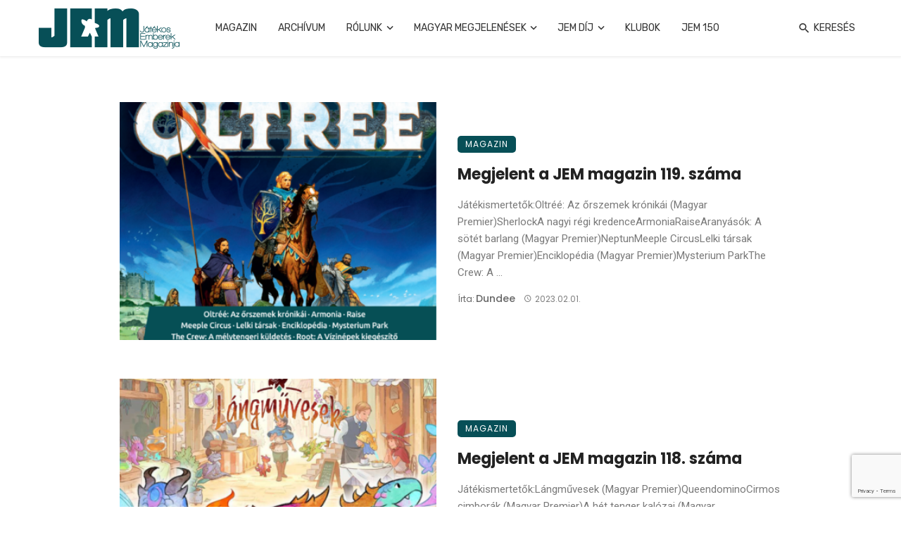

--- FILE ---
content_type: text/html; charset=UTF-8
request_url: https://jemmagazin.hu/tag/februar/page/3/
body_size: 26486
content:
<!DOCTYPE html>
<html lang="hu">
<head>
	<meta charset="UTF-8" />
    
    <meta name="viewport" content="width=device-width, initial-scale=1"/>
    
    <link rel="profile" href="/gmpg.org/xfn/11" />
    
    <!-- Schema meta -->
    
    <script type="application/javascript">var ajaxurl = "https://jemmagazin.hu/wp-admin/admin-ajax.php"</script><meta name='robots' content='index, follow, max-image-preview:large, max-snippet:-1, max-video-preview:-1' />

	<!-- This site is optimized with the Yoast SEO plugin v25.2 - https://yoast.com/wordpress/plugins/seo/ -->
	<title>Korábbi évek megjelenései - Oldal 3 a 10-ből - JEM - Játékos Emberek Magazinja</title>
	<link rel="canonical" href="https://jemmagazin.hu/korabbi-evek-megjelenesei/" />
	<meta property="og:locale" content="hu_HU" />
	<meta property="og:type" content="article" />
	<meta property="og:title" content="Korábbi évek megjelenései - Oldal 3 a 10-ből - JEM - Játékos Emberek Magazinja" />
	<meta property="og:url" content="https://jemmagazin.hu/korabbi-evek-megjelenesei/" />
	<meta property="og:site_name" content="JEM - Játékos Emberek Magazinja" />
	<meta property="article:publisher" content="https://www.facebook.com/jemmagazin" />
	<meta property="article:modified_time" content="2025-08-26T13:54:03+00:00" />
	<meta name="twitter:card" content="summary_large_image" />
	<meta name="twitter:label1" content="Becsült olvasási idő" />
	<meta name="twitter:data1" content="1 perc" />
	<script type="application/ld+json" class="yoast-schema-graph">{"@context":"https://schema.org","@graph":[{"@type":["WebPage","CollectionPage"],"@id":"https://jemmagazin.hu/korabbi-evek-megjelenesei/","url":"https://jemmagazin.hu/korabbi-evek-megjelenesei/","name":"Korábbi évek megjelenései - Oldal 3 a 10-ből - JEM - Játékos Emberek Magazinja","isPartOf":{"@id":"https://jemmagazin.hu/#website"},"datePublished":"2020-12-30T10:10:05+00:00","dateModified":"2025-08-26T13:54:03+00:00","inLanguage":"hu"},{"@type":"WebSite","@id":"https://jemmagazin.hu/#website","url":"https://jemmagazin.hu/","name":"JEM - Játékos Emberek Magazinja","description":"","publisher":{"@id":"https://jemmagazin.hu/#organization"},"potentialAction":[{"@type":"SearchAction","target":{"@type":"EntryPoint","urlTemplate":"https://jemmagazin.hu/?s={search_term_string}"},"query-input":{"@type":"PropertyValueSpecification","valueRequired":true,"valueName":"search_term_string"}}],"inLanguage":"hu"},{"@type":"Organization","@id":"https://jemmagazin.hu/#organization","name":"JEM - Játékos Emberek Magazinja","url":"https://jemmagazin.hu/","logo":{"@type":"ImageObject","inLanguage":"hu","@id":"https://jemmagazin.hu/#/schema/logo/image/","url":"https://jemmagazin.hu/wp-content/uploads/2020/12/JEM_LOGO_VEGLEGES.png","contentUrl":"https://jemmagazin.hu/wp-content/uploads/2020/12/JEM_LOGO_VEGLEGES.png","width":301,"height":86,"caption":"JEM - Játékos Emberek Magazinja"},"image":{"@id":"https://jemmagazin.hu/#/schema/logo/image/"},"sameAs":["https://www.facebook.com/jemmagazin"]}]}</script>
	<!-- / Yoast SEO plugin. -->


<link rel="amphtml" href="https://jemmagazin.hu/tag/februar/amp/page/3/" /><meta name="generator" content="AMP for WP 1.1.5"/><link rel='dns-prefetch' href='//fonts.googleapis.com' />
<link rel='preconnect' href='https://fonts.gstatic.com' crossorigin />
<link rel="alternate" type="application/rss+xml" title="JEM - Játékos Emberek Magazinja &raquo; hírcsatorna" href="https://jemmagazin.hu/feed/" />
<link rel="alternate" type="application/rss+xml" title="JEM - Játékos Emberek Magazinja &raquo; hozzászólás hírcsatorna" href="https://jemmagazin.hu/comments/feed/" />
<style id='wp-img-auto-sizes-contain-inline-css' type='text/css'>
img:is([sizes=auto i],[sizes^="auto," i]){contain-intrinsic-size:3000px 1500px}
/*# sourceURL=wp-img-auto-sizes-contain-inline-css */
</style>
<style id='wp-emoji-styles-inline-css' type='text/css'>

	img.wp-smiley, img.emoji {
		display: inline !important;
		border: none !important;
		box-shadow: none !important;
		height: 1em !important;
		width: 1em !important;
		margin: 0 0.07em !important;
		vertical-align: -0.1em !important;
		background: none !important;
		padding: 0 !important;
	}
/*# sourceURL=wp-emoji-styles-inline-css */
</style>
<style id='wp-block-library-inline-css' type='text/css'>
:root{--wp-block-synced-color:#7a00df;--wp-block-synced-color--rgb:122,0,223;--wp-bound-block-color:var(--wp-block-synced-color);--wp-editor-canvas-background:#ddd;--wp-admin-theme-color:#007cba;--wp-admin-theme-color--rgb:0,124,186;--wp-admin-theme-color-darker-10:#006ba1;--wp-admin-theme-color-darker-10--rgb:0,107,160.5;--wp-admin-theme-color-darker-20:#005a87;--wp-admin-theme-color-darker-20--rgb:0,90,135;--wp-admin-border-width-focus:2px}@media (min-resolution:192dpi){:root{--wp-admin-border-width-focus:1.5px}}.wp-element-button{cursor:pointer}:root .has-very-light-gray-background-color{background-color:#eee}:root .has-very-dark-gray-background-color{background-color:#313131}:root .has-very-light-gray-color{color:#eee}:root .has-very-dark-gray-color{color:#313131}:root .has-vivid-green-cyan-to-vivid-cyan-blue-gradient-background{background:linear-gradient(135deg,#00d084,#0693e3)}:root .has-purple-crush-gradient-background{background:linear-gradient(135deg,#34e2e4,#4721fb 50%,#ab1dfe)}:root .has-hazy-dawn-gradient-background{background:linear-gradient(135deg,#faaca8,#dad0ec)}:root .has-subdued-olive-gradient-background{background:linear-gradient(135deg,#fafae1,#67a671)}:root .has-atomic-cream-gradient-background{background:linear-gradient(135deg,#fdd79a,#004a59)}:root .has-nightshade-gradient-background{background:linear-gradient(135deg,#330968,#31cdcf)}:root .has-midnight-gradient-background{background:linear-gradient(135deg,#020381,#2874fc)}:root{--wp--preset--font-size--normal:16px;--wp--preset--font-size--huge:42px}.has-regular-font-size{font-size:1em}.has-larger-font-size{font-size:2.625em}.has-normal-font-size{font-size:var(--wp--preset--font-size--normal)}.has-huge-font-size{font-size:var(--wp--preset--font-size--huge)}.has-text-align-center{text-align:center}.has-text-align-left{text-align:left}.has-text-align-right{text-align:right}.has-fit-text{white-space:nowrap!important}#end-resizable-editor-section{display:none}.aligncenter{clear:both}.items-justified-left{justify-content:flex-start}.items-justified-center{justify-content:center}.items-justified-right{justify-content:flex-end}.items-justified-space-between{justify-content:space-between}.screen-reader-text{border:0;clip-path:inset(50%);height:1px;margin:-1px;overflow:hidden;padding:0;position:absolute;width:1px;word-wrap:normal!important}.screen-reader-text:focus{background-color:#ddd;clip-path:none;color:#444;display:block;font-size:1em;height:auto;left:5px;line-height:normal;padding:15px 23px 14px;text-decoration:none;top:5px;width:auto;z-index:100000}html :where(.has-border-color){border-style:solid}html :where([style*=border-top-color]){border-top-style:solid}html :where([style*=border-right-color]){border-right-style:solid}html :where([style*=border-bottom-color]){border-bottom-style:solid}html :where([style*=border-left-color]){border-left-style:solid}html :where([style*=border-width]){border-style:solid}html :where([style*=border-top-width]){border-top-style:solid}html :where([style*=border-right-width]){border-right-style:solid}html :where([style*=border-bottom-width]){border-bottom-style:solid}html :where([style*=border-left-width]){border-left-style:solid}html :where(img[class*=wp-image-]){height:auto;max-width:100%}:where(figure){margin:0 0 1em}html :where(.is-position-sticky){--wp-admin--admin-bar--position-offset:var(--wp-admin--admin-bar--height,0px)}@media screen and (max-width:600px){html :where(.is-position-sticky){--wp-admin--admin-bar--position-offset:0px}}

/*# sourceURL=wp-block-library-inline-css */
</style><style id='wp-block-heading-inline-css' type='text/css'>
h1:where(.wp-block-heading).has-background,h2:where(.wp-block-heading).has-background,h3:where(.wp-block-heading).has-background,h4:where(.wp-block-heading).has-background,h5:where(.wp-block-heading).has-background,h6:where(.wp-block-heading).has-background{padding:1.25em 2.375em}h1.has-text-align-left[style*=writing-mode]:where([style*=vertical-lr]),h1.has-text-align-right[style*=writing-mode]:where([style*=vertical-rl]),h2.has-text-align-left[style*=writing-mode]:where([style*=vertical-lr]),h2.has-text-align-right[style*=writing-mode]:where([style*=vertical-rl]),h3.has-text-align-left[style*=writing-mode]:where([style*=vertical-lr]),h3.has-text-align-right[style*=writing-mode]:where([style*=vertical-rl]),h4.has-text-align-left[style*=writing-mode]:where([style*=vertical-lr]),h4.has-text-align-right[style*=writing-mode]:where([style*=vertical-rl]),h5.has-text-align-left[style*=writing-mode]:where([style*=vertical-lr]),h5.has-text-align-right[style*=writing-mode]:where([style*=vertical-rl]),h6.has-text-align-left[style*=writing-mode]:where([style*=vertical-lr]),h6.has-text-align-right[style*=writing-mode]:where([style*=vertical-rl]){rotate:180deg}
/*# sourceURL=https://jemmagazin.hu/wp-includes/blocks/heading/style.min.css */
</style>
<style id='wp-block-list-inline-css' type='text/css'>
ol,ul{box-sizing:border-box}:root :where(.wp-block-list.has-background){padding:1.25em 2.375em}
/*# sourceURL=https://jemmagazin.hu/wp-includes/blocks/list/style.min.css */
</style>
<style id='wp-block-media-text-inline-css' type='text/css'>
.wp-block-media-text{box-sizing:border-box;
  /*!rtl:begin:ignore*/direction:ltr;
  /*!rtl:end:ignore*/display:grid;grid-template-columns:50% 1fr;grid-template-rows:auto}.wp-block-media-text.has-media-on-the-right{grid-template-columns:1fr 50%}.wp-block-media-text.is-vertically-aligned-top>.wp-block-media-text__content,.wp-block-media-text.is-vertically-aligned-top>.wp-block-media-text__media{align-self:start}.wp-block-media-text.is-vertically-aligned-center>.wp-block-media-text__content,.wp-block-media-text.is-vertically-aligned-center>.wp-block-media-text__media,.wp-block-media-text>.wp-block-media-text__content,.wp-block-media-text>.wp-block-media-text__media{align-self:center}.wp-block-media-text.is-vertically-aligned-bottom>.wp-block-media-text__content,.wp-block-media-text.is-vertically-aligned-bottom>.wp-block-media-text__media{align-self:end}.wp-block-media-text>.wp-block-media-text__media{
  /*!rtl:begin:ignore*/grid-column:1;grid-row:1;
  /*!rtl:end:ignore*/margin:0}.wp-block-media-text>.wp-block-media-text__content{direction:ltr;
  /*!rtl:begin:ignore*/grid-column:2;grid-row:1;
  /*!rtl:end:ignore*/padding:0 8%;word-break:break-word}.wp-block-media-text.has-media-on-the-right>.wp-block-media-text__media{
  /*!rtl:begin:ignore*/grid-column:2;grid-row:1
  /*!rtl:end:ignore*/}.wp-block-media-text.has-media-on-the-right>.wp-block-media-text__content{
  /*!rtl:begin:ignore*/grid-column:1;grid-row:1
  /*!rtl:end:ignore*/}.wp-block-media-text__media a{display:block}.wp-block-media-text__media img,.wp-block-media-text__media video{height:auto;max-width:unset;vertical-align:middle;width:100%}.wp-block-media-text.is-image-fill>.wp-block-media-text__media{background-size:cover;height:100%;min-height:250px}.wp-block-media-text.is-image-fill>.wp-block-media-text__media>a{display:block;height:100%}.wp-block-media-text.is-image-fill>.wp-block-media-text__media img{height:1px;margin:-1px;overflow:hidden;padding:0;position:absolute;width:1px;clip:rect(0,0,0,0);border:0}.wp-block-media-text.is-image-fill-element>.wp-block-media-text__media{height:100%;min-height:250px}.wp-block-media-text.is-image-fill-element>.wp-block-media-text__media>a{display:block;height:100%}.wp-block-media-text.is-image-fill-element>.wp-block-media-text__media img{height:100%;object-fit:cover;width:100%}@media (max-width:600px){.wp-block-media-text.is-stacked-on-mobile{grid-template-columns:100%!important}.wp-block-media-text.is-stacked-on-mobile>.wp-block-media-text__media{grid-column:1;grid-row:1}.wp-block-media-text.is-stacked-on-mobile>.wp-block-media-text__content{grid-column:1;grid-row:2}}
/*# sourceURL=https://jemmagazin.hu/wp-includes/blocks/media-text/style.min.css */
</style>
<style id='global-styles-inline-css' type='text/css'>
:root{--wp--preset--aspect-ratio--square: 1;--wp--preset--aspect-ratio--4-3: 4/3;--wp--preset--aspect-ratio--3-4: 3/4;--wp--preset--aspect-ratio--3-2: 3/2;--wp--preset--aspect-ratio--2-3: 2/3;--wp--preset--aspect-ratio--16-9: 16/9;--wp--preset--aspect-ratio--9-16: 9/16;--wp--preset--color--black: #000000;--wp--preset--color--cyan-bluish-gray: #abb8c3;--wp--preset--color--white: #ffffff;--wp--preset--color--pale-pink: #f78da7;--wp--preset--color--vivid-red: #cf2e2e;--wp--preset--color--luminous-vivid-orange: #ff6900;--wp--preset--color--luminous-vivid-amber: #fcb900;--wp--preset--color--light-green-cyan: #7bdcb5;--wp--preset--color--vivid-green-cyan: #00d084;--wp--preset--color--pale-cyan-blue: #8ed1fc;--wp--preset--color--vivid-cyan-blue: #0693e3;--wp--preset--color--vivid-purple: #9b51e0;--wp--preset--gradient--vivid-cyan-blue-to-vivid-purple: linear-gradient(135deg,rgb(6,147,227) 0%,rgb(155,81,224) 100%);--wp--preset--gradient--light-green-cyan-to-vivid-green-cyan: linear-gradient(135deg,rgb(122,220,180) 0%,rgb(0,208,130) 100%);--wp--preset--gradient--luminous-vivid-amber-to-luminous-vivid-orange: linear-gradient(135deg,rgb(252,185,0) 0%,rgb(255,105,0) 100%);--wp--preset--gradient--luminous-vivid-orange-to-vivid-red: linear-gradient(135deg,rgb(255,105,0) 0%,rgb(207,46,46) 100%);--wp--preset--gradient--very-light-gray-to-cyan-bluish-gray: linear-gradient(135deg,rgb(238,238,238) 0%,rgb(169,184,195) 100%);--wp--preset--gradient--cool-to-warm-spectrum: linear-gradient(135deg,rgb(74,234,220) 0%,rgb(151,120,209) 20%,rgb(207,42,186) 40%,rgb(238,44,130) 60%,rgb(251,105,98) 80%,rgb(254,248,76) 100%);--wp--preset--gradient--blush-light-purple: linear-gradient(135deg,rgb(255,206,236) 0%,rgb(152,150,240) 100%);--wp--preset--gradient--blush-bordeaux: linear-gradient(135deg,rgb(254,205,165) 0%,rgb(254,45,45) 50%,rgb(107,0,62) 100%);--wp--preset--gradient--luminous-dusk: linear-gradient(135deg,rgb(255,203,112) 0%,rgb(199,81,192) 50%,rgb(65,88,208) 100%);--wp--preset--gradient--pale-ocean: linear-gradient(135deg,rgb(255,245,203) 0%,rgb(182,227,212) 50%,rgb(51,167,181) 100%);--wp--preset--gradient--electric-grass: linear-gradient(135deg,rgb(202,248,128) 0%,rgb(113,206,126) 100%);--wp--preset--gradient--midnight: linear-gradient(135deg,rgb(2,3,129) 0%,rgb(40,116,252) 100%);--wp--preset--font-size--small: 13px;--wp--preset--font-size--medium: 20px;--wp--preset--font-size--large: 36px;--wp--preset--font-size--x-large: 42px;--wp--preset--spacing--20: 0.44rem;--wp--preset--spacing--30: 0.67rem;--wp--preset--spacing--40: 1rem;--wp--preset--spacing--50: 1.5rem;--wp--preset--spacing--60: 2.25rem;--wp--preset--spacing--70: 3.38rem;--wp--preset--spacing--80: 5.06rem;--wp--preset--shadow--natural: 6px 6px 9px rgba(0, 0, 0, 0.2);--wp--preset--shadow--deep: 12px 12px 50px rgba(0, 0, 0, 0.4);--wp--preset--shadow--sharp: 6px 6px 0px rgba(0, 0, 0, 0.2);--wp--preset--shadow--outlined: 6px 6px 0px -3px rgb(255, 255, 255), 6px 6px rgb(0, 0, 0);--wp--preset--shadow--crisp: 6px 6px 0px rgb(0, 0, 0);}:where(.is-layout-flex){gap: 0.5em;}:where(.is-layout-grid){gap: 0.5em;}body .is-layout-flex{display: flex;}.is-layout-flex{flex-wrap: wrap;align-items: center;}.is-layout-flex > :is(*, div){margin: 0;}body .is-layout-grid{display: grid;}.is-layout-grid > :is(*, div){margin: 0;}:where(.wp-block-columns.is-layout-flex){gap: 2em;}:where(.wp-block-columns.is-layout-grid){gap: 2em;}:where(.wp-block-post-template.is-layout-flex){gap: 1.25em;}:where(.wp-block-post-template.is-layout-grid){gap: 1.25em;}.has-black-color{color: var(--wp--preset--color--black) !important;}.has-cyan-bluish-gray-color{color: var(--wp--preset--color--cyan-bluish-gray) !important;}.has-white-color{color: var(--wp--preset--color--white) !important;}.has-pale-pink-color{color: var(--wp--preset--color--pale-pink) !important;}.has-vivid-red-color{color: var(--wp--preset--color--vivid-red) !important;}.has-luminous-vivid-orange-color{color: var(--wp--preset--color--luminous-vivid-orange) !important;}.has-luminous-vivid-amber-color{color: var(--wp--preset--color--luminous-vivid-amber) !important;}.has-light-green-cyan-color{color: var(--wp--preset--color--light-green-cyan) !important;}.has-vivid-green-cyan-color{color: var(--wp--preset--color--vivid-green-cyan) !important;}.has-pale-cyan-blue-color{color: var(--wp--preset--color--pale-cyan-blue) !important;}.has-vivid-cyan-blue-color{color: var(--wp--preset--color--vivid-cyan-blue) !important;}.has-vivid-purple-color{color: var(--wp--preset--color--vivid-purple) !important;}.has-black-background-color{background-color: var(--wp--preset--color--black) !important;}.has-cyan-bluish-gray-background-color{background-color: var(--wp--preset--color--cyan-bluish-gray) !important;}.has-white-background-color{background-color: var(--wp--preset--color--white) !important;}.has-pale-pink-background-color{background-color: var(--wp--preset--color--pale-pink) !important;}.has-vivid-red-background-color{background-color: var(--wp--preset--color--vivid-red) !important;}.has-luminous-vivid-orange-background-color{background-color: var(--wp--preset--color--luminous-vivid-orange) !important;}.has-luminous-vivid-amber-background-color{background-color: var(--wp--preset--color--luminous-vivid-amber) !important;}.has-light-green-cyan-background-color{background-color: var(--wp--preset--color--light-green-cyan) !important;}.has-vivid-green-cyan-background-color{background-color: var(--wp--preset--color--vivid-green-cyan) !important;}.has-pale-cyan-blue-background-color{background-color: var(--wp--preset--color--pale-cyan-blue) !important;}.has-vivid-cyan-blue-background-color{background-color: var(--wp--preset--color--vivid-cyan-blue) !important;}.has-vivid-purple-background-color{background-color: var(--wp--preset--color--vivid-purple) !important;}.has-black-border-color{border-color: var(--wp--preset--color--black) !important;}.has-cyan-bluish-gray-border-color{border-color: var(--wp--preset--color--cyan-bluish-gray) !important;}.has-white-border-color{border-color: var(--wp--preset--color--white) !important;}.has-pale-pink-border-color{border-color: var(--wp--preset--color--pale-pink) !important;}.has-vivid-red-border-color{border-color: var(--wp--preset--color--vivid-red) !important;}.has-luminous-vivid-orange-border-color{border-color: var(--wp--preset--color--luminous-vivid-orange) !important;}.has-luminous-vivid-amber-border-color{border-color: var(--wp--preset--color--luminous-vivid-amber) !important;}.has-light-green-cyan-border-color{border-color: var(--wp--preset--color--light-green-cyan) !important;}.has-vivid-green-cyan-border-color{border-color: var(--wp--preset--color--vivid-green-cyan) !important;}.has-pale-cyan-blue-border-color{border-color: var(--wp--preset--color--pale-cyan-blue) !important;}.has-vivid-cyan-blue-border-color{border-color: var(--wp--preset--color--vivid-cyan-blue) !important;}.has-vivid-purple-border-color{border-color: var(--wp--preset--color--vivid-purple) !important;}.has-vivid-cyan-blue-to-vivid-purple-gradient-background{background: var(--wp--preset--gradient--vivid-cyan-blue-to-vivid-purple) !important;}.has-light-green-cyan-to-vivid-green-cyan-gradient-background{background: var(--wp--preset--gradient--light-green-cyan-to-vivid-green-cyan) !important;}.has-luminous-vivid-amber-to-luminous-vivid-orange-gradient-background{background: var(--wp--preset--gradient--luminous-vivid-amber-to-luminous-vivid-orange) !important;}.has-luminous-vivid-orange-to-vivid-red-gradient-background{background: var(--wp--preset--gradient--luminous-vivid-orange-to-vivid-red) !important;}.has-very-light-gray-to-cyan-bluish-gray-gradient-background{background: var(--wp--preset--gradient--very-light-gray-to-cyan-bluish-gray) !important;}.has-cool-to-warm-spectrum-gradient-background{background: var(--wp--preset--gradient--cool-to-warm-spectrum) !important;}.has-blush-light-purple-gradient-background{background: var(--wp--preset--gradient--blush-light-purple) !important;}.has-blush-bordeaux-gradient-background{background: var(--wp--preset--gradient--blush-bordeaux) !important;}.has-luminous-dusk-gradient-background{background: var(--wp--preset--gradient--luminous-dusk) !important;}.has-pale-ocean-gradient-background{background: var(--wp--preset--gradient--pale-ocean) !important;}.has-electric-grass-gradient-background{background: var(--wp--preset--gradient--electric-grass) !important;}.has-midnight-gradient-background{background: var(--wp--preset--gradient--midnight) !important;}.has-small-font-size{font-size: var(--wp--preset--font-size--small) !important;}.has-medium-font-size{font-size: var(--wp--preset--font-size--medium) !important;}.has-large-font-size{font-size: var(--wp--preset--font-size--large) !important;}.has-x-large-font-size{font-size: var(--wp--preset--font-size--x-large) !important;}
/*# sourceURL=global-styles-inline-css */
</style>

<style id='classic-theme-styles-inline-css' type='text/css'>
/*! This file is auto-generated */
.wp-block-button__link{color:#fff;background-color:#32373c;border-radius:9999px;box-shadow:none;text-decoration:none;padding:calc(.667em + 2px) calc(1.333em + 2px);font-size:1.125em}.wp-block-file__button{background:#32373c;color:#fff;text-decoration:none}
/*# sourceURL=/wp-includes/css/classic-themes.min.css */
</style>
<link rel='stylesheet' id='editorskit-frontend-css' href='https://jemmagazin.hu/wp-content/plugins/block-options/build/style.build.css?ver=new' type='text/css' media='all' />
<link rel='stylesheet' id='fontawesome-free-css' href='https://jemmagazin.hu/wp-content/plugins/getwid/vendors/fontawesome-free/css/all.min.css?ver=5.5.0' type='text/css' media='all' />
<link rel='stylesheet' id='slick-css' href='https://jemmagazin.hu/wp-content/plugins/getwid/vendors/slick/slick/slick.min.css?ver=1.9.0' type='text/css' media='all' />
<link rel='stylesheet' id='slick-theme-css' href='https://jemmagazin.hu/wp-content/plugins/getwid/vendors/slick/slick/slick-theme.min.css?ver=1.9.0' type='text/css' media='all' />
<link rel='stylesheet' id='mp-fancybox-css' href='https://jemmagazin.hu/wp-content/plugins/getwid/vendors/mp-fancybox/jquery.fancybox.min.css?ver=3.5.7-mp.1' type='text/css' media='all' />
<link rel='stylesheet' id='getwid-blocks-css' href='https://jemmagazin.hu/wp-content/plugins/getwid/assets/css/blocks.style.css?ver=2.1.2' type='text/css' media='all' />
<style id='getwid-blocks-inline-css' type='text/css'>
.wp-block-getwid-section .wp-block-getwid-section__wrapper .wp-block-getwid-section__inner-wrapper{max-width: 1200px;}
/*# sourceURL=getwid-blocks-inline-css */
</style>
<link rel='stylesheet' id='contact-form-7-css' href='https://jemmagazin.hu/wp-content/plugins/contact-form-7/includes/css/styles.css?ver=6.0.6' type='text/css' media='all' />
<link rel='stylesheet' id='yop-public-css' href='https://jemmagazin.hu/wp-content/plugins/yop-poll/public/assets/css/yop-poll-public-6.5.37.css?ver=6.9' type='text/css' media='all' />
<link rel='stylesheet' id='ceris-vendors-css' href='https://jemmagazin.hu/wp-content/themes/ceris/css/vendors.css?ver=6.9' type='text/css' media='all' />
<link rel='stylesheet' id='ceris-style-css' href='https://jemmagazin.hu/wp-content/themes/ceris/css/style.css?ver=6.9' type='text/css' media='all' />
<style id='ceris-style-inline-css' type='text/css'>
::selection {color: #FFF; background: #074F57;}::-webkit-selection {color: #FFF; background: #074F57;}.scroll-count-percent .progress__value {stroke: #074F57;}  .ceris-feature-i .sub-posts .block-heading__view-all a, .atbs-ceris-carousel.atbs-ceris-carousel-post-vertical .owl-prev, .atbs-ceris-carousel.atbs-ceris-carousel-post-vertical .owl-next, .post--overlay-back-face .button__readmore:hover i, .post--vertical-has-media .list-index, .navigation--main .sub-menu li:hover>a, .infinity-single-trigger:before, .ceris-icon-load-infinity-single:before, .atbs-article-reactions .atbs-reactions-content.active .atbs-reaction-count, .atbs-article-reactions .atbs-reactions-content:active .atbs-reaction-count, .post-slider-text-align-center .owl-carousel .owl-prev, .post-slider-text-align-center .owl-carousel .owl-next, .ceris-category-tiles .owl-carousel .owl-prev, .ceris-category-tiles .owl-carousel .owl-next, 
                                    a.block-heading__secondary, .atbs-ceris-pagination a.btn-default, 
                                    .atbs-ceris-pagination a.btn-default:active, 
                                    .atbs-ceris-pagination a.btn-default:hover, 
                                    .atbs-ceris-pagination a.btn-default:focus, 
                                    .atbs-ceris-search-full .result-default, 
                                    .atbs-ceris-search-full .result-default .search-module-heading, 
                                    .search-module-heading, .atbs-ceris-post--grid-c-update .atbs-ceris-carousel.nav-circle .owl-prev, .single .entry-meta .entry-author__name, .pagination-circle .atbs-ceris-pagination__item.atbs-ceris-pagination__item-next:hover,
                                    .pagination-circle .atbs-ceris-pagination__item.atbs-ceris-pagination__item-prev:hover, 
                                    .atbs-ceris-video-has-post-list .main-post .post-type-icon, .widget-subscribe .subscribe-form__fields button, 
                                    .list-index, a, a:hover, a:focus, a:active, .color-primary, .site-title, 
                                    .entry-tags ul > li > a:hover, .social-share-label, .ceris-single .single-header--top .entry-author__name, .atbs-ceris-widget-indexed-posts-b .posts-list > li .post__title:after, .posts-navigation .post:hover .posts-navigation__label,
                                    .posts-navigation .post:hover .post__title, .sticky-ceris-post .cerisStickyMark i, .typography-copy blockquote:before, .comment-content blockquote:before, .listing--list-large .post__readmore:hover .readmore__text,
                                    .post--horizontal-reverse-big.post--horizontal-reverse-big__style-3 .post__readmore .readmore__text:hover, .reviews-score-average, .star-item.star-full i:before,
                                    .wc-block-grid__product-rating .star-rating span:before, .wc-block-grid__product-rating .wc-block-grid__product-rating__stars span:before,
                                    .woocommerce-message::before, .woocommerce-info::before, .woocommerce-error::before, .woocommerce-downloads .woocommerce-info:before
            {color: #074F57;}.ceris-grid-j .icon-has-animation .btn-play-left-not-center.post-type-icon:after, div.wpforms-container-full .wpforms-form button[type=submit], div.wpforms-container-full .wpforms-form button[type=submit]:hover{background-color: #074F57;} .ceris-grid-j .btn-play-left-not-center .circle, .scroll-count-percent .btn-bookmark-icon .bookmark-status-saved path {fill: #074F57;} .infinity-single-trigger:before, .ceris-grid-j .btn-play-left-not-center .g-path path{fill: #fff;}@media(max-width: 768px) {.ceris-grid-j .icon-has-animation .btn-play-left-not-center.post-type-icon:after{background-color: #fff;} }@media(max-width: 768px) {.ceris-grid-j .btn-play-left-not-center .circle{fill: #fff;} } @media(max-width: 768px) {.ceris-grid-j .btn-play-left-not-center .g-path path{fill: #000;} }@media(max-width: 768px) {.ceris-module-video .post-list-no-thumb-3i .posts-no-thumb .post-type-icon:after{background-color: #074F57;} }@media(max-width: 768px) {.ceris-module-video .post-list-no-thumb-3i .list-item .posts-no-thumb:hover .post-type-icon:after{background-color: #fff;} }@media(max-width: 768px) {.ceris-module-video .post-list-no-thumb-3i .list-item:first-child .posts-no-thumb:hover .post-type-icon:after{background-color: #fff;} }@media(max-width: 768px) {.ceris-module-video .post-list-no-thumb-3i:hover .list-item:first-child .posts-no-thumb .post-type-icon:after{background-color: #074F57;} }@media(max-width: 768px) {.ceris-module-video .post-list-no-thumb-3i .list-item:first-child .posts-no-thumb:hover .post-type-icon:after{background-color: #fff;} }@media (max-width: 380px){.featured-slider-d .owl-carousel .owl-dot.active span{background-color: #074F57;}}.g-path path {fill: #000;} .circle{fill: #fff;}@media(max-width: 576px) {.atbs-ceris-post--vertical-3i-row .post--vertical .post__cat{background-color: #074F57;} }.atbs-article-reactions .atbs-reactions-content:hover{
                border-color: rgba(7, 79, 87,0.3);
            } .post-no-thumb-height-default:hover{
                box-shadow: 0 45px 25px -20px rgba(7, 79, 87,0.27);
            } .ceris-feature-h .owl-item.active .post--overlay-height-275 .post__thumb--overlay.post__thumb:after{
                background-color: rgba(7, 79, 87,0.8);
            } .post-list-no-thumb-3i .list-item:first-child:hover:before, .post-list-no-thumb-3i .list-item:hover:before{
                background-color: rgba(7, 79, 87, 0.4);
            } .ceris-grid-carousel-d .owl-stage .post--card-overlay-middle-has-hidden-content:hover .post__thumb--overlay.post__thumb:after, .ceris-grid-carousel-d .owl-stage .owl-item.active.center .post--card-overlay-middle-has-hidden-content:hover .post__thumb--overlay.post__thumb:after{
                -webkit-box-shadow: 0px 20px 27px 0 rgba(7, 79, 87,0.2);
                box-shadow: 0px 20px 27px 0 rgba(7, 79, 87,0.2);
            } @media(min-width:992px){
                                .post--overlay-hover-effect .post__thumb--overlay.post__thumb:after{
                                    background-color: #074F57;
                                }
            }.atbs-ceris-block__aside-left .banner__button, .ceris-feature-k .atbs-ceris-carousel-nav-custom-holder .owl-prev:hover, .ceris-feature-k .atbs-ceris-carousel-nav-custom-holder .owl-next:hover, .ceris-feature-k .atbs-ceris-block__inner::before, .ceris-feature-i .atbs-ceris-carousel-nav-custom-holder .owl-prev:hover, .ceris-feature-i .atbs-ceris-carousel-nav-custom-holder .owl-next:hover, .ceris-feature-j .sub-posts .atbs-ceris-carousel-nav-custom-holder .owl-prev:hover, .ceris-feature-j .sub-posts .atbs-ceris-carousel-nav-custom-holder .owl-next:hover, .ceris-feature-h .owl-item.active + .owl-item.active .post--overlay-height-275 .post__cat-has-line:before, .atbs-ceris-carousel.atbs-ceris-carousel-post-vertical .owl-prev:hover, .atbs-ceris-carousel.atbs-ceris-carousel-post-vertical .owl-next:hover, .ceris-feature-f .button__readmore--round:hover i, .post--overlay-hover-effect .post__text-backface .post__readmore .button__readmore:hover,
             
             .post--overlay-hover-effect.post--overlay-bottom,
              .post--overlay-back-face,
              .pagination-circle .atbs-ceris-pagination__item:not(.atbs-ceris-pagination__dots):hover, .open-sub-col, .atbs-ceris-posts-feature-a-update .atbs-ceris-carousel.nav-circle .owl-prev:hover,
            .atbs-ceris-posts-feature-a-update .atbs-ceris-carousel.nav-circle .owl-next:hover, .owl-carousel.button--dots-center-nav .owl-prev:hover, .owl-carousel.button--dots-center-nav .owl-next:hover, .section-has-subscribe-no-border > .btn:focus, .section-has-subscribe-no-border > .btn:active, .section-has-subscribe-no-border > *:hover, .widget-slide .atbs-ceris-carousel .owl-dot.active span, .featured-slider-e .owl-carousel .owl-prev:hover, .featured-slider-e .owl-carousel .owl-next:hover, .post--horizontal-hasbackground.post:hover, .post-slider-text-align-center .owl-carousel .owl-prev:hover, .post-slider-text-align-center .owl-carousel .owl-next:hover, .atbs-ceris-pagination [class*='js-ajax-load-']:active, .atbs-ceris-pagination [class*='js-ajax-load-']:hover, .atbs-ceris-pagination [class*='js-ajax-load-']:focus, .atbs-ceris-widget-indexed-posts-a .posts-list>li .post__thumb:after, .post-list-no-thumb-3i:hover .list-item:first-child .post__cat:before, .header-17 .btn-subscribe-theme, .header-13 .btn-subscribe-theme, .header-16 .offcanvas-menu-toggle.navigation-bar-btn, .atbs-ceris-widget-posts-list.atbs-ceris-widget-posts-list-overlay-first ul:hover li.active .post--overlay .post__cat:before, .dots-circle .owl-dot.active span, .atbs-ceris-search-full .popular-tags .entry-tags ul > li > a, .atbs-ceris-search-full .form-control, .atbs-ceris-post--grid-g-update .post-grid-carousel .owl-dot.active span, .nav-row-circle .owl-prev:hover, .nav-row-circle .owl-next:hover, .post--grid--2i_row .post-no-thumb-title-line, .atbs-ceris-post--grid-d-update .post-no-thumb-title-line, .atbs-ceris-posts-feature .post-sub .list-item:hover .post__cat:before, .atbs-ceris-post--grid-c-update .post-main .owl-item.active + .owl-item.active .post__cat:before, .atbs-ceris-post--grid-c-update .atbs-ceris-carousel.nav-circle .owl-next, .atbs-ceris-post--grid-c-update .post-main .owl-item.active .post-no-thumb-title-line, .post-no-thumb-height-default:hover, .carousel-dots-count-number .owl-dot.active span, .header-16 .btn-subscribe-theme, .header-14 .btn-subscribe-theme, .header-11 .btn-subscribe-theme, .atbs-ceris-pagination [class*='js-ajax-load-'], .atbs-ceris-post--overlay-first-big .post--overlay:hover .background-img:after, .post-list-no-thumb-3i .list-item:hover, .post__cat-has-line:before, .category-tile__name, .cat-0.cat-theme-bg.cat-theme-bg, .primary-bg-color, .navigation--main > li > a:before, .atbs-ceris-pagination__item-current, .atbs-ceris-pagination__item-current:hover, 
            .atbs-ceris-pagination__item-current:focus, .atbs-ceris-pagination__item-current:active, .atbs-ceris-pagination--next-n-prev .atbs-ceris-pagination__links a:last-child .atbs-ceris-pagination__item,
            .subscribe-form__fields input[type='submit'], .has-overlap-bg:before, .post__cat--bg, a.post__cat--bg, .entry-cat--bg, a.entry-cat--bg, 
            .comments-count-box, .atbs-ceris-widget--box .widget__title, 
            .widget_calendar td a:before, .widget_calendar #today, .widget_calendar #today a, .entry-action-btn, .posts-navigation__label:before, 
            .comment-form .form-submit input[type='submit'], .atbs-ceris-carousel-dots-b .swiper-pagination-bullet-active,
             .site-header--side-logo .header-logo:not(.header-logo--mobile), .list-square-bullet > li > *:before, .list-square-bullet-exclude-first > li:not(:first-child) > *:before,
             .btn-primary, .btn-primary:active, .btn-primary:focus, .btn-primary:hover, 
             .btn-primary.active.focus, .btn-primary.active:focus, .btn-primary.active:hover, .btn-primary:active.focus, .btn-primary:active:focus, .btn-primary:active:hover, .header-10 .navigation--main > li > a:before, 
             .atbs-ceris-feature-slider .post__readmore, .atbs-ceris-grid-carousel .atbs-ceris-carousel .owl-dot:last-child.active span, .atbs-ceris-grid-carousel .atbs-ceris-carousel .owl-dot.active span,  
             .atbs-ceris-post-slide-has-list .atbs-ceris-post-slide-text-center .atbs-ceris-carousel .owl-dot.active span, 
             .pagination-circle .atbs-ceris-pagination__item:hover, .pagination-circle .atbs-ceris-pagination__item.atbs-ceris-pagination__item-current, .social-share-label:before, .social-share ul li a svg:hover, 
             .comment-form .form-submit input[type='submit'], input[type='button']:not(.btn), input[type='reset']:not(.btn), input[type='submit']:not(.btn), .form-submit input, 
             .comment-form .form-submit input[type='submit']:active, .comment-form .form-submit input[type='submit']:focus, .comment-form .form-submit input[type='submit']:hover,
             .reviews-rating .rating-form .rating-submit, .reviews-rating .rating-form .rating-submit:hover, .ceris-bookmark-page-notification,
             .rating-star, .score-item .score-percent, .ceris-grid-w .post-slide .owl-carousel, .widget-subscribe .widget-subscribe__inner,
             .ceris-grid-carousel-d .owl-stage .post--card-overlay-middle-has-hidden-content:hover .post__thumb--overlay.post__thumb:after, .ceris-grid-carousel-d .owl-stage .owl-item.active.center .post--card-overlay-middle-has-hidden-content:hover .post__thumb--overlay.post__thumb:after,
             .post--vertical-thumb-70-background .button__readmore--outline:hover i, .atbs-ceris-search-full--result .atbs-ceris-pagination .btn,
             .atbs-ceris-posts-feature-c-update.ceris-light-mode .owl-carousel .owl-prev:hover, .atbs-ceris-posts-feature-c-update.ceris-light-mode .owl-carousel .owl-next:hover,
             .editor-styles-wrapper .wc-block-grid__products .wc-block-grid__product .wc-block-grid__product-onsale, .wc-block-grid__product-onsale,
             .woocommerce .wc-block-grid__product .wp-block-button__link:hover, .woocommerce ul.products li.product .onsale, 
             .woocommerce .editor-styles-wrapper .wc-block-grid__products .wc-block-grid__product .wc-block-grid__product-onsale, .woocommerce .wc-block-grid__product-onsale,
             .woocommerce #respond input#submit, .woocommerce #respond input#submit:hover, .woocommerce a.button:hover, .woocommerce button.button:hover, .woocommerce input.button:hover,
             .woocommerce .wp-block-button__link, .woocommerce .wp-block-button:not(.wc-block-grid__product-add-to-cart) .wp-block-button__link,
             .woocommerce nav.woocommerce-pagination ul li a:focus, .woocommerce nav.woocommerce-pagination ul li a:hover, .woocommerce nav.woocommerce-pagination ul li span.current,
             .woocommerce div.product form.cart .button, .woocommerce div.product .woocommerce-tabs ul.tabs li.active, .woocommerce-Tabs-panel .comment-reply-title:before,
             .woocommerce button.button, .woocommerce a.button.wc-backward, .woocommerce a.button.alt, .woocommerce a.button.alt:hover,
             .woocommerce-message a.button, .woocommerce-downloads .woocommerce-Message a.button,
             .woocommerce button.button.alt, .woocommerce button.button.alt:hover, .woocommerce.widget_product_search .woocommerce-product-search button,
             .woocommerce .widget_price_filter .ui-slider .ui-slider-range, .woocommerce .widget_price_filter .ui-slider .ui-slider-handle, .header-current-reading-article .current-reading-article-label,
             #cookie-notice .cn-button, .atbs-ceris-widget-posts-list.atbs-ceris-widget-posts-list-overlay-first .posts-list:hover li.active  .post__cat:before,
             .ceris-mobile-share-socials ul li:hover a, .ceris-admin-delete-review
            {background-color: #074F57;}.site-header--skin-4 .navigation--main > li > a:before
            {background-color: #074F57 !important;}@media(max-width: 767px){
                .atbs-ceris-post--grid-c-update .atbs-ceris-carousel.nav-circle .owl-prev,
                .atbs-ceris-post--grid-c-update .atbs-ceris-carousel.nav-circle .owl-next{
                        color: #074F57 !important;
                    }
                }.post-score-hexagon .hexagon-svg g path
            {fill: #074F57;}.ceris-feature-k .atbs-ceris-carousel-nav-custom-holder .owl-prev:hover, .ceris-feature-k .atbs-ceris-carousel-nav-custom-holder .owl-next:hover, .ceris-feature-i .atbs-ceris-carousel-nav-custom-holder .owl-prev:hover, .ceris-feature-i .atbs-ceris-carousel-nav-custom-holder .owl-next:hover, .ceris-feature-j .sub-posts .atbs-ceris-carousel-nav-custom-holder .owl-prev:hover, .ceris-feature-j .sub-posts .atbs-ceris-carousel-nav-custom-holder .owl-next:hover, .post--overlay-line-top-hover:hover::after, .ceris-feature-f .button__readmore--round:hover i, .post--overlay-hover-effect .post__text-backface .post__readmore .button__readmore:hover, .ceris-about-module .about__content, .atbs-ceris-posts-feature-a-update .atbs-ceris-carousel.nav-circle .owl-prev:hover,
.atbs-ceris-posts-feature-a-update .atbs-ceris-carousel.nav-circle .owl-next:hover, .owl-carousel.button--dots-center-nav .owl-prev:hover, .owl-carousel.button--dots-center-nav .owl-next:hover, .atbs-article-reactions .atbs-reactions-content.active, .atbs-ceris-pagination [class*='js-ajax-load-']:active, .atbs-ceris-pagination [class*='js-ajax-load-']:hover, .atbs-ceris-pagination [class*='js-ajax-load-']:focus, .atbs-ceris-search-full--result .atbs-ceris-pagination .btn, .atbs-ceris-pagination [class*='js-ajax-load-'], .comment-form .form-submit input[type='submit'], .form-submit input:hover, .comment-form .form-submit input[type='submit']:active, .comment-form .form-submit input[type='submit']:focus, .comment-form .form-submit input[type='submit']:hover, .has-overlap-frame:before, .atbs-ceris-gallery-slider .fotorama__thumb-border, .bypostauthor > .comment-body .comment-author > img,
.post--vertical-thumb-70-background .button__readmore--outline:hover i, .block-heading.block-heading--style-7,
.atbs-ceris-posts-feature-c-update.ceris-light-mode .owl-carousel .owl-prev:hover,
.atbs-ceris-posts-feature-c-update.ceris-light-mode .owl-carousel .owl-next:hover,
.ceris-mobile-share-socials ul li:hover a,
.wc-block-grid__product .wp-block-button__link:hover, .woocommerce #respond input#submit:hover, .woocommerce a.button:hover, .woocommerce button.button:hover, .woocommerce input.button:hover
            {border-color: #074F57;}.atbs-ceris-pagination--next-n-prev .atbs-ceris-pagination__links a:last-child .atbs-ceris-pagination__item:after, .typography-copy blockquote, .comment-content blockquote
            {border-left-color: #074F57;}.comments-count-box:before, .bk-preload-wrapper:after, .woocommerce-error, .woocommerce-message, .woocommerce-info
            {border-top-color: #074F57;}.bk-preload-wrapper:after
            {border-bottom-color: #074F57;}.navigation--offcanvas li > a:after
            {border-right-color: #074F57;}.post--single-cover-gradient .single-header
            {
                background-image: -webkit-linear-gradient( bottom , #074F57 0%, rgba(252, 60, 45, 0.7) 50%, rgba(252, 60, 45, 0) 100%);
                background-image: linear-gradient(to top, #074F57 0%, rgba(252, 60, 45, 0.7) 50%, rgba(252, 60, 45, 0) 100%);
            }@media (max-width: 576px){
                .atbs-ceris-posts-feature .post-sub .list-item:nth-child(2), .atbs-ceris-posts-feature .post-sub .list-item:not(:nth-child(2)) .post__cat-has-line:before {
                    background-color: #074F57;
                }
            }
                .ceris-feature-k .atbs-ceris-block__inner::before{
                    box-shadow: 
                    -210px 0 1px #074F57, -180px 0 1px #074F57, -150px 0 1px #074F57, -120px 0 1px #074F57, -90px 0 1px #074F57, -60px 0 1px #074F57, -30px 0 1px #074F57, 30px 0 1px #074F57, 60px 0 1px #074F57,
                -210px 30px 1px #074F57, -180px 30px 1px #074F57, -150px 30px 1px #074F57, -120px 30px 1px #074F57, -90px 30px 1px #074F57, -60px 30px 1px #074F57, -30px 30px 1px #074F57, 0 30px 1px #074F57, 30px 30px 1px #074F57, 60px 30px 1px #074F57,
                -210px 60px 1px #074F57, -180px 60px 1px #074F57, -150px 60px 1px #074F57, -120px 60px 1px #074F57, -90px 60px 1px #074F57, -60px 60px 1px #074F57, -30px 60px 1px #074F57, 0 60px 1px #074F57, 30px 60px 1px #074F57, 60px 60px 1px #074F57,
                -210px 90px 1px #074F57, -180px 90px 1px #074F57, -150px 90px 1px #074F57, -120px 90px 1px #074F57, -90px 90px 1px #074F57, -60px 90px 1px #074F57, -30px 90px 1px #074F57, 0 90px 1px #074F57, 30px 90px 1px #074F57, 60px 90px 1px #074F57,
                -210px 120px 1px #074F57, -180px 120px 1px #074F57, -150px 120px 1px #074F57, -120px 120px 1px #074F57, -90px 120px 1px #074F57, -60px 120px 1px #074F57, -30px 120px 1px #074F57, 0 120px 1px #074F57, 30px 120px 1px #074F57, 60px 120px 1px #074F57,
                -210px 150px 1px #074F57, -180px 150px 1px #074F57, -150px 150px 1px #074F57, -120px 150px 1px #074F57, -90px 150px 1px #074F57, -60px 150px 1px #074F57, -30px 150px 1px #074F57, 0 150px 1px #074F57, 30px 150px 1px #074F57, 60px 150px 1px #074F57,
                -210px 180px 1px #074F57, -180px 180px 1px #074F57, -150px 180px 1px #074F57, -120px 180px 1px #074F57, -90px 180px 1px #074F57, -60px 180px 1px #074F57, -30px 180px 1px #074F57, 0 180px 1px #074F57, 30px 180px 1px #074F57, 60px 180px 1px #074F57,
                -210px 210px 1px #074F57, -180px 210px 1px #074F57, -150px 210px 1px #074F57, -120px 210px 1px #074F57, -90px 210px 1px #074F57, -60px 210px 1px #074F57, -30px 210px 1px #074F57, 0 210px 1px #074F57, 30px 210px 1px #074F57, 60px 210px 1px #074F57,
                -210px 240px 1px #074F57, -180px 240px 1px #074F57, -150px 240px 1px #074F57, -120px 240px 1px #074F57, -90px 240px 1px #074F57, -60px 240px 1px #074F57, -30px 240px 1px #074F57, 0 240px 1px #074F57, 30px 240px 1px #074F57, 60px 240px 1px #074F57,
                -210px 270px 1px #074F57, -180px 270px 1px #074F57, -150px 270px 1px #074F57, -120px 270px 1px #074F57, -90px 270px 1px #074F57, -60px 270px 1px #074F57, -30px 270px 1px #074F57, 0 270px 1px #074F57, 30px 270px 1px #074F57, 60px 270px 1px #074F57
                
                }
            atbs-ceris-video-box__playlist .is-playing .post__thumb:after { content: 'Now playing'; }
/*# sourceURL=ceris-style-inline-css */
</style>
<style id='kadence-blocks-global-variables-inline-css' type='text/css'>
:root {--global-kb-font-size-sm:clamp(0.8rem, 0.73rem + 0.217vw, 0.9rem);--global-kb-font-size-md:clamp(1.1rem, 0.995rem + 0.326vw, 1.25rem);--global-kb-font-size-lg:clamp(1.75rem, 1.576rem + 0.543vw, 2rem);--global-kb-font-size-xl:clamp(2.25rem, 1.728rem + 1.63vw, 3rem);--global-kb-font-size-xxl:clamp(2.5rem, 1.456rem + 3.26vw, 4rem);--global-kb-font-size-xxxl:clamp(2.75rem, 0.489rem + 7.065vw, 6rem);}:root {--global-palette1: #3182CE;--global-palette2: #2B6CB0;--global-palette3: #1A202C;--global-palette4: #2D3748;--global-palette5: #4A5568;--global-palette6: #718096;--global-palette7: #EDF2F7;--global-palette8: #F7FAFC;--global-palette9: #ffffff;}
/*# sourceURL=kadence-blocks-global-variables-inline-css */
</style>
<link rel="preload" as="style" href="https://fonts.googleapis.com/css?family=Roboto:100,300,400,500,700,900,100italic,300italic,400italic,500italic,700italic,900italic%7CPoppins:100,200,300,400,500,600,700,800,900,100italic,200italic,300italic,400italic,500italic,600italic,700italic,800italic,900italic%7CRubik:300,400,500,600,700,800,900,300italic,400italic,500italic,600italic,700italic,800italic,900italic&#038;display=swap&#038;ver=1757361593" /><link rel="stylesheet" href="https://fonts.googleapis.com/css?family=Roboto:100,300,400,500,700,900,100italic,300italic,400italic,500italic,700italic,900italic%7CPoppins:100,200,300,400,500,600,700,800,900,100italic,200italic,300italic,400italic,500italic,600italic,700italic,800italic,900italic%7CRubik:300,400,500,600,700,800,900,300italic,400italic,500italic,600italic,700italic,800italic,900italic&#038;display=swap&#038;ver=1757361593" media="print" onload="this.media='all'"><noscript><link rel="stylesheet" href="https://fonts.googleapis.com/css?family=Roboto:100,300,400,500,700,900,100italic,300italic,400italic,500italic,700italic,900italic%7CPoppins:100,200,300,400,500,600,700,800,900,100italic,200italic,300italic,400italic,500italic,600italic,700italic,800italic,900italic%7CRubik:300,400,500,600,700,800,900,300italic,400italic,500italic,600italic,700italic,800italic,900italic&#038;display=swap&#038;ver=1757361593" /></noscript><link rel='stylesheet' id='wp-block-paragraph-css' href='https://jemmagazin.hu/wp-includes/blocks/paragraph/style.min.css?ver=6.9' type='text/css' media='all' />
<script type="text/javascript" src="https://jemmagazin.hu/wp-includes/js/jquery/jquery.min.js?ver=3.7.1" id="jquery-core-js"></script>
<script type="text/javascript" src="https://jemmagazin.hu/wp-includes/js/jquery/jquery-migrate.min.js?ver=3.4.1" id="jquery-migrate-js"></script>
<script type="text/javascript" id="yop-public-js-extra">
/* <![CDATA[ */
var objectL10n = {"yopPollParams":{"urlParams":{"ajax":"https://jemmagazin.hu/wp-admin/admin-ajax.php","wpLogin":"https://jemmagazin.hu/wp-login.php?redirect_to=https%3A%2F%2Fjemmagazin.hu%2Fwp-admin%2Fadmin-ajax.php%3Faction%3Dyop_poll_record_wordpress_vote"},"apiParams":{"reCaptcha":{"siteKey":""},"reCaptchaV2Invisible":{"siteKey":""},"reCaptchaV3":{"siteKey":""},"hCaptcha":{"siteKey":""},"cloudflareTurnstile":{"siteKey":""}},"captchaParams":{"imgPath":"https://jemmagazin.hu/wp-content/plugins/yop-poll/public/assets/img/","url":"https://jemmagazin.hu/wp-content/plugins/yop-poll/app.php","accessibilityAlt":"Sound icon","accessibilityTitle":"Accessibility option: listen to a question and answer it!","accessibilityDescription":"Type below the \u003Cstrong\u003Eanswer\u003C/strong\u003E to what you hear. Numbers or words:","explanation":"Click or touch the \u003Cstrong\u003EANSWER\u003C/strong\u003E","refreshAlt":"Refresh/reload icon","refreshTitle":"Refresh/reload: get new images and accessibility option!"},"voteParams":{"invalidPoll":"Invalid Poll","noAnswersSelected":"No answer selected","minAnswersRequired":"At least {min_answers_allowed} answer(s) required","maxAnswersRequired":"A max of {max_answers_allowed} answer(s) accepted","noAnswerForOther":"No other answer entered","noValueForCustomField":"{custom_field_name} is required","tooManyCharsForCustomField":"Text for {custom_field_name} is too long","consentNotChecked":"You must agree to our terms and conditions","noCaptchaSelected":"Captcha is required","thankYou":"Thank you for your vote"},"resultsParams":{"singleVote":"vote","multipleVotes":"votes","singleAnswer":"answer","multipleAnswers":"answers"}}};
//# sourceURL=yop-public-js-extra
/* ]]> */
</script>
<script type="text/javascript" src="https://jemmagazin.hu/wp-content/plugins/yop-poll/public/assets/js/yop-poll-public-6.5.37.min.js?ver=6.9" id="yop-public-js"></script>
<link rel="https://api.w.org/" href="https://jemmagazin.hu/wp-json/" /><link rel="EditURI" type="application/rsd+xml" title="RSD" href="https://jemmagazin.hu/xmlrpc.php?rsd" />
<meta name="generator" content="WordPress 6.9" />
<meta name="framework" content="Redux 4.1.22" /><!-- Global site tag (gtag.js) - Google Analytics -->
<script async src="https://www.googletagmanager.com/gtag/js?id=G-F1RVXH5YTJ"></script>
<script>
  window.dataLayer = window.dataLayer || [];
  function gtag(){dataLayer.push(arguments);}
  gtag('js', new Date());

  gtag('config', 'G-F1RVXH5YTJ');
</script><!-- Analytics by WP Statistics - https://wp-statistics.com -->
<link rel="icon" href="https://jemmagazin.hu/wp-content/uploads/2020/12/cropped-JEM_LOGO_VEGLEGES_szovegtelen_kocka_512-1-32x32.png" sizes="32x32" />
<link rel="icon" href="https://jemmagazin.hu/wp-content/uploads/2020/12/cropped-JEM_LOGO_VEGLEGES_szovegtelen_kocka_512-1-192x192.png" sizes="192x192" />
<link rel="apple-touch-icon" href="https://jemmagazin.hu/wp-content/uploads/2020/12/cropped-JEM_LOGO_VEGLEGES_szovegtelen_kocka_512-1-180x180.png" />
<meta name="msapplication-TileImage" content="https://jemmagazin.hu/wp-content/uploads/2020/12/cropped-JEM_LOGO_VEGLEGES_szovegtelen_kocka_512-1-270x270.png" />
		<style type="text/css" id="wp-custom-css">
			nav.navigation-bar--fullwidth {
	  padding-bottom: 70px;
    padding-top: 10px;
}
p.kt-blocks-info-box-text {
	text-align: justify;
}
.slick-dots li button::before  {
	display: none;
}
		</style>
		<style id="ceris_option-dynamic-css" title="dynamic-css" class="redux-options-output">html{font-size:14px;font-display:swap;}body{font-family:Roboto,Arial, Helvetica, sans-serif;font-display:swap;} .comment-reply-title, .comments-title, .comment-reply-title, .category-tile__name, .block-heading, .block-heading__title, .post-categories__title, .post__title, .entry-title, h1, h2, h3, h4, h5, h6, .h1, .h2, .h3, .h4, .h5, .h6, .text-font-primary, .social-tile__title, .widget_recent_comments .recentcomments > a, .widget_recent_entries li > a, .modal-title.modal-title, .author-box .author-name a, .comment-author, .widget_calendar caption, .widget_categories li>a, .widget_meta ul, .widget_recent_comments .recentcomments>a, .widget_recent_entries li>a, .widget_pages li>a, 
                            .ceris-reviews-section .heading-title, .score-item .score-name, .score-item .score-number, .reviews-score-average, .btn-open-form-rating, .btn-open-form-rating label,
                            .scroll-count-percent .percent-number, .scroll-count-percent .btn-bookmark-icon, .open-sub-col, .ceris-about-module .about__title,
                            .post--overlay-hover-effect .post__text-backface .post__title, .atbs-ceris-mega-menu .post__title, .atbs-ceris-mega-menu .post__title a, .widget__title-text{font-family:Poppins,Arial, Helvetica, sans-serif;font-display:swap;}.text-font-secondary, .block-heading__subtitle, .widget_nav_menu ul, .typography-copy blockquote, .comment-content blockquote{font-family:Poppins,Arial, Helvetica, sans-serif;font-display:swap;}.mobile-header-btn, .menu, .meta-text, a.meta-text, .meta-font, a.meta-font, .text-font-tertiary, .block-heading-tabs, .block-heading-tabs > li > a, input[type="button"]:not(.btn), input[type="reset"]:not(.btn), input[type="submit"]:not(.btn), .btn, label, .page-nav, .post-score, .post-score-hexagon .post-score-value, .post__cat, a.post__cat, .entry-cat, 
                            a.entry-cat, .read-more-link, .post__meta, .entry-meta, .entry-author__name, a.entry-author__name, .comments-count-box, .atbs-ceris-widget-indexed-posts-a .posts-list > li .post__thumb:after, .atbs-ceris-widget-indexed-posts-b .posts-list > li .post__title:after, .atbs-ceris-widget-indexed-posts-c .list-index, .social-tile__count, .widget_recent_comments .comment-author-link, .atbs-ceris-video-box__playlist .is-playing .post__thumb:after, .atbs-ceris-posts-listing-a .cat-title, 
                            .atbs-ceris-news-ticker__heading, .page-heading__title, .post-sharing__title, .post-sharing--simple .sharing-btn, .entry-action-btn, .entry-tags-title, .comments-title__text, .comments-title .add-comment, .comment-metadata, .comment-metadata a, .comment-reply-link, .countdown__digit, .modal-title, .comment-meta, .comment .reply, .wp-caption, .gallery-caption, .widget-title, 
                            .btn, .logged-in-as, .countdown__digit, .atbs-ceris-widget-indexed-posts-a .posts-list>li .post__thumb:after, .atbs-ceris-widget-indexed-posts-b .posts-list>li .post__title:after, .atbs-ceris-widget-indexed-posts-c .list-index, .atbs-ceris-horizontal-list .index, .atbs-ceris-pagination, .atbs-ceris-pagination--next-n-prev .atbs-ceris-pagination__label,
                            .post__readmore, .single-header .atbs-date-style, a.ceris-btn-view-review, .bookmark-see-more, .entry-author__name, .post-author-vertical span.entry-lable,
                            .post-author-vertical .entry-author__name, .post--overlay-hover-effect .post__text-front .entry-author span.entry-lable,
                            .post--overlay-hover-effect .post__text-front .entry-author .entry-author__name, blockquote cite, .block-editor .wp-block-archives-dropdown select,
                            .block-editor .wp-block-latest-posts__post-date, .block-editor .wp-block-latest-comments__comment-date,
                            .wp-block-image .aligncenter>figcaption, .wp-block-image .alignleft>figcaption, .wp-block-image .alignright>figcaption, .wp-block-image.is-resized>figcaption{font-family:Poppins,Arial, Helvetica, sans-serif;font-display:swap;}.navigation, .navigation-bar-btn, .navigation--main>li>a{font-family:Rubik,Arial, Helvetica, sans-serif;text-transform:uppercase;font-weight:normal;font-display:swap;}.navigation--main .sub-menu a{font-family:Rubik,Arial, Helvetica, sans-serif;text-transform:uppercase;font-weight:normal;font-display:swap;}.navigation--offcanvas>li>a{font-family:Rubik,Arial, Helvetica, sans-serif;text-transform:uppercase;font-weight:400;font-display:swap;}.navigation--offcanvas>li>.sub-menu>li>a, .navigation--offcanvas>li>.sub-menu>li>.sub-menu>li>a{font-family:Rubik,Arial, Helvetica, sans-serif;text-transform:uppercase;font-weight:normal;font-display:swap;}.ceris-footer .navigation--footer > li > a, .navigation--footer > li > a{font-family:Rubik,Arial, Helvetica, sans-serif;text-transform:uppercase;font-weight:normal;font-display:swap;}.block-heading .block-heading__title{font-family:Poppins,Arial, Helvetica, sans-serif;font-weight:700;font-style:normal;font-display:swap;}.single .single-entry-section .block-heading .block-heading__title, .single .comment-reply-title, .page .comment-reply-title,
                                        .single .same-category-posts .block-heading .block-heading__title, .single .related-posts .block-heading .block-heading__title,
                                        .single .comments-title, .page .comments-title{font-family:Poppins,Arial, Helvetica, sans-serif;font-weight:700;font-style:normal;font-display:swap;}.block-heading .page-heading__subtitle{font-family:Poppins,Arial, Helvetica, sans-serif;font-weight:normal;font-style:normal;font-display:swap;}.header-main{padding-top:10px;padding-bottom:70px;}.archive.category .block-heading .block-heading__title{font-family:Rubik,Arial, Helvetica, sans-serif;font-weight:700;font-style:normal;font-size:36px;font-display:swap;}.archive.category .block-heading .block-heading__title{color:#222;font-display:swap;}.archive .block-heading .block-heading__title{font-family:Rubik,Arial, Helvetica, sans-serif;font-weight:700;font-style:normal;font-size:36px;font-display:swap;}.archive .block-heading .block-heading__title{color:#222;font-display:swap;}.search.search-results .block-heading .block-heading__title, .search.search-no-results .block-heading .block-heading__title{font-family:Rubik,Arial, Helvetica, sans-serif;font-weight:700;font-style:normal;font-size:36px;font-display:swap;}.search.search-results .block-heading .block-heading__title{color:#222;font-display:swap;}.page-template-blog .block-heading .block-heading__title{font-family:Rubik,Arial, Helvetica, sans-serif;font-weight:700;font-style:normal;font-size:36px;font-display:swap;}.page-template-blog .block-heading .block-heading__title{color:#222;font-display:swap;}.page-template-default .block-heading .block-heading__title{font-family:Rubik,Arial, Helvetica, sans-serif;font-weight:700;font-style:normal;font-size:36px;font-display:swap;}.page-template-default .block-heading .block-heading__title{color:#222;font-display:swap;}.page-template-authors-list .block-heading .block-heading__title{font-family:Rubik,Arial, Helvetica, sans-serif;font-weight:700;font-style:normal;font-size:36px;font-display:swap;}.page-template-authors-list .block-heading .block-heading__title{color:#222;font-display:swap;}.page-template-bookmark .block-heading .block-heading__title, .page-template-dismiss .block-heading .block-heading__title{font-family:Rubik,Arial, Helvetica, sans-serif;font-weight:700;font-style:normal;font-size:36px;font-display:swap;}.page-template-bookmark .block-heading .block-heading__title, .page-template-dismiss .block-heading .block-heading__title{color:#222;font-display:swap;}</style>	<meta name="google-site-verification" content="3yLrKvT4F-fpGDcfe4fBuBvB7RCJJEtg4iUC-ajNpto" />
</head>
<body class="blog paged wp-embed-responsive paged-3 wp-theme-ceris">
            <div class="site-wrapper ceris-block-heading-loading header-4 ceris-mobile-header-sticky">
        <header class="site-header">
    <!-- Mobile header -->
    <div id="atbs-ceris-mobile-header" class="mobile-header visible-xs visible-sm ">
            	<div class="mobile-header__inner mobile-header__inner--flex">
            <!-- mobile logo open -->
    		<div class="header-branding header-branding--mobile mobile-header__section text-left">
    			<div class="header-logo header-logo--mobile flexbox__item text-left">
                    <a href="https://jemmagazin.hu">
                                            
                        <img src="https://jemmagazin.hu/wp-content/uploads/2020/12/JEM_LOGO_VEGLEGES_120.png" alt="logó" />
                                                
                    </a>               
    			</div>
    		</div>
            <!-- logo close -->
    		<div class="mobile-header__section text-right">
    			<div class="flexbox ">
                                        <button type="submit" class="mobile-header-btn js-search-popup">
        				<span class="hidden-xs"></span><i class="mdicon mdicon-search mdicon--last hidden-xs"></i><i class="mdicon mdicon-search visible-xs-inline-block"></i>
        			</button>
                                        <div class="menu-icon">
                        <a href="#atbs-ceris-offcanvas-mobile" class="offcanvas-menu-toggle mobile-header-btn js-atbs-ceris-offcanvas-toggle">
                            <span class="mdicon--last hidden-xs"></span>
                            <span class="visible-xs-inline-block"></span>
                        </a>
                    </div>
                                    </div>
    		</div>
    	</div>
    </div><!-- Mobile header -->
    
    <!-- Navigation bar -->
    <nav class="navigation-bar navigation-bar--fullwidth hidden-xs hidden-sm js-sticky-header-holder ">
    	<div class="container container--wide">
    		<div class="navigation-bar__inner">
                <div class="header-branding navigation-bar__section">
					<div class="site-logo header-logo text-left">
						<a href="https://jemmagazin.hu">
    						<!-- logo open -->
                                                            <img src="https://jemmagazin.hu/wp-content/uploads/2020/12/JEM_LOGO_VEGLEGES_200.png" alt="logó" />
                                                        <!-- logo close -->
    					</a>
					</div>
				</div>
                <div class="navigation-wrapper navigation-bar__section js-priority-nav ">
    				<div id="main-menu" class="menu-fomenu-container"><ul id="menu-fomenu" class="navigation navigation--main navigation--inline"><li id="menu-item-4737" class="menu-item menu-item-type-taxonomy menu-item-object-category menu-item-4737 menu-item-cat-550"><a href="https://jemmagazin.hu/category/magazin/">Magazin</a></li>
<li id="menu-item-5036" class="menu-item menu-item-type-post_type menu-item-object-page menu-item-5036"><a href="https://jemmagazin.hu/archivum/">Archívum</a></li>
<li id="menu-item-5507" class="menu-item menu-item-type-custom menu-item-object-custom menu-item-has-children menu-item-5507"><a>Rólunk</a><div class="sub-menu"><div class="sub-menu-inner"><ul class="list-unstyled clearfix">	<li id="menu-item-4548" class="menu-item menu-item-type-post_type menu-item-object-page menu-item-4548"><a href="https://jemmagazin.hu/rolunk/">Rólunk</a></li>
	<li id="menu-item-4547" class="menu-item menu-item-type-post_type menu-item-object-page menu-item-4547"><a href="https://jemmagazin.hu/ars-poetica/">Ars Poetica</a></li>
</ul><!-- end 0 --></div><!-- Close atbssuga-menu__inner --></div><!-- Close atbssuga-menu --></li>
<li id="menu-item-4574" class="menu-item menu-item-type-custom menu-item-object-custom menu-item-has-children menu-item-4574"><a>Magyar megjelenések</a><div class="sub-menu"><div class="sub-menu-inner"><ul class="list-unstyled clearfix">	<li id="menu-item-7128" class="menu-item menu-item-type-post_type menu-item-object-page menu-item-7128"><a href="https://jemmagazin.hu/2024-2025-os-magyar-megjelenesek/">2024/2025-ös magyar megjelenések</a></li>
	<li id="menu-item-4572" class="menu-item menu-item-type-post_type menu-item-object-page current_page_parent menu-item-4572"><a href="https://jemmagazin.hu/korabbi-evek-megjelenesei/">Korábbi évek megjelenései</a></li>
</ul><!-- end 0 --></div><!-- Close atbssuga-menu__inner --></div><!-- Close atbssuga-menu --></li>
<li id="menu-item-4549" class="menu-item menu-item-type-custom menu-item-object-custom menu-item-has-children menu-item-4549"><a>JEM Díj</a><div class="sub-menu"><div class="sub-menu-inner"><ul class="list-unstyled clearfix">	<li id="menu-item-4566" class="menu-item menu-item-type-post_type menu-item-object-page menu-item-4566"><a href="https://jemmagazin.hu/informaciok/">Információk</a></li>
	<li id="menu-item-6095" class="menu-item menu-item-type-post_type menu-item-object-page menu-item-6095"><a href="https://jemmagazin.hu/korabbi-evek-eredmenyei/">Korábbi évek eredményei</a></li>
</ul><!-- end 0 --></div><!-- Close atbssuga-menu__inner --></div><!-- Close atbssuga-menu --></li>
<li id="menu-item-4573" class="menu-item menu-item-type-post_type menu-item-object-page menu-item-4573"><a href="https://jemmagazin.hu/klubok/">Klubok</a></li>
<li id="menu-item-5506" class="menu-item menu-item-type-custom menu-item-object-custom menu-item-5506"><a href="https://a-gameshop.hu/jem-magazin-150-szam/">JEM 150</a></li>
</ul></div>    			</div>
    			<div class="navigation-bar__section lwa lwa-template-modal flexbox-wrap flexbox-center-y ">
                                            				<button type="submit" class="navigation-bar-btn js-search-popup"><i class="mdicon mdicon-search"></i><span>Keresés</span></button>
                </div>
    		</div><!-- .navigation-bar__inner -->
    	</div><!-- .container -->
    </nav><!-- Navigation-bar -->
</header><!-- Site header --><div class="site-content">
    <div class="atbs-ceris-block atbs-ceris-block--fullwidth atbs-ceris-posts-latest-has--smallpost atbs-ceris--index-page">
        <div class="container container--narrow">
                            <div class="container--narrow-inner" role="main">
                                                <div class="posts-list list-unstyled ">
                                        <div class="list-item">
                        <article class="post post--horizontal post--horizontal-middle remove-margin-bottom-lastchild post__thumb--width-450 post--horizontal-normal icon-has-animation ">
                                                        <div class="post__thumb">
                                <a href="https://jemmagazin.hu/megjelent-a-jem-magazin-119-szama/"><img width="400" height="300" src="https://jemmagazin.hu/wp-content/uploads/2023/02/borito_202302-400x300.png" class="attachment-ceris-xs-4_3 size-ceris-xs-4_3 wp-post-image" alt="" decoding="async" fetchpriority="high" srcset="https://jemmagazin.hu/wp-content/uploads/2023/02/borito_202302-400x300.png 400w, https://jemmagazin.hu/wp-content/uploads/2023/02/borito_202302-180x135.png 180w, https://jemmagazin.hu/wp-content/uploads/2023/02/borito_202302-600x450.png 600w, https://jemmagazin.hu/wp-content/uploads/2023/02/borito_202302-800x600.png 800w, https://jemmagazin.hu/wp-content/uploads/2023/02/borito_202302-1200x900.png 1200w, https://jemmagazin.hu/wp-content/uploads/2023/02/borito_202302-1600x1200.png 1600w" sizes="(max-width: 400px) 100vw, 400px" /></a> <!-- close a tag -->                            </div>
                                                        <div class="post__text">
                                <a class="cat-550 post__cat post__cat--bg cat-theme-bg cat-theme" href="https://jemmagazin.hu/category/magazin/">Magazin</a>                                                                <h3 class="post__title typescale-2">
                                    <a href="https://jemmagazin.hu/megjelent-a-jem-magazin-119-szama/">Megjelent a JEM magazin 119. száma</a>                                </h3>
                                <div class="post__excerpt">
                                    <a class="excerpt-link" href="https://jemmagazin.hu/megjelent-a-jem-magazin-119-szama/">
                                        <div class="excerpt">Játékismertetők:Oltréé: Az őrszemek krónikái (Magyar Premier)SherlockA nagyi régi kredenceArmoniaRaiseAranyásók: A sötét barlang (Magyar Premier)NeptunMeeple CircusLelki társak (Magyar Premier)Enciklopédia (Magyar Premier)Mysterium ParkThe Crew: A ...</div>                                    </a>
                                </div>
                                <div class="post__meta">
                                    <div class="author_name--wrap"><span class="entry-lable">Írta:</span><a class="entry-author__name" href="https://jemmagazin.hu/author/dundee/">Dundee</a></div><time class="time published" datetime="2023-02-01T21:54:13+00:00" title="február 1, 2023 at 9:54 du."><i class="mdicon mdicon-schedule"></i>2023.02.01.</time>                                </div>
                            </div>
                        </article>
                    </div>
                                        <div class="list-item">
                        <article class="post post--horizontal post--horizontal-middle remove-margin-bottom-lastchild post__thumb--width-450 post--horizontal-normal icon-has-animation ">
                                                        <div class="post__thumb">
                                <a href="https://jemmagazin.hu/megjelent-a-jem-magazin-118-szama/"><img width="400" height="300" src="https://jemmagazin.hu/wp-content/uploads/2023/01/118_borito-400x300.png" class="attachment-ceris-xs-4_3 size-ceris-xs-4_3 wp-post-image" alt="" decoding="async" srcset="https://jemmagazin.hu/wp-content/uploads/2023/01/118_borito-400x300.png 400w, https://jemmagazin.hu/wp-content/uploads/2023/01/118_borito-180x135.png 180w, https://jemmagazin.hu/wp-content/uploads/2023/01/118_borito-600x450.png 600w, https://jemmagazin.hu/wp-content/uploads/2023/01/118_borito-800x600.png 800w, https://jemmagazin.hu/wp-content/uploads/2023/01/118_borito-1200x900.png 1200w" sizes="(max-width: 400px) 100vw, 400px" /></a> <!-- close a tag -->                            </div>
                                                        <div class="post__text">
                                <a class="cat-550 post__cat post__cat--bg cat-theme-bg cat-theme" href="https://jemmagazin.hu/category/magazin/">Magazin</a>                                                                <h3 class="post__title typescale-2">
                                    <a href="https://jemmagazin.hu/megjelent-a-jem-magazin-118-szama/">Megjelent a JEM magazin 118. száma</a>                                </h3>
                                <div class="post__excerpt">
                                    <a class="excerpt-link" href="https://jemmagazin.hu/megjelent-a-jem-magazin-118-szama/">
                                        <div class="excerpt">Játékismertetők:Lángművesek (Magyar Premier)QueendominoCirmos cimborák (Magyar Premier)A hét tenger kalózai (Magyar Premier)Harry Potter: Race to the Triwizard CupDouble DonkeyHelsinki (Magyar Premier)Carthago: Merchants and GuildsStella: ...</div>                                    </a>
                                </div>
                                <div class="post__meta">
                                    <div class="author_name--wrap"><span class="entry-lable">Írta:</span><a class="entry-author__name" href="https://jemmagazin.hu/author/dundee/">Dundee</a></div><time class="time published" datetime="2023-01-03T19:27:52+00:00" title="január 3, 2023 at 7:27 du."><i class="mdicon mdicon-schedule"></i>2023.01.03.</time>                                </div>
                            </div>
                        </article>
                    </div>
                                        <div class="list-item">
                        <article class="post post--horizontal post--horizontal-middle remove-margin-bottom-lastchild post__thumb--width-450 post--horizontal-normal icon-has-animation ">
                                                        <div class="post__thumb">
                                <a href="https://jemmagazin.hu/karacsonyi-ajanlo-2022/"><img width="400" height="300" src="https://jemmagazin.hu/wp-content/uploads/2022/12/JEM_Karacsonyi_ajanlo_2022_Oldal_1-400x300.jpg" class="attachment-ceris-xs-4_3 size-ceris-xs-4_3 wp-post-image" alt="" decoding="async" srcset="https://jemmagazin.hu/wp-content/uploads/2022/12/JEM_Karacsonyi_ajanlo_2022_Oldal_1-400x300.jpg 400w, https://jemmagazin.hu/wp-content/uploads/2022/12/JEM_Karacsonyi_ajanlo_2022_Oldal_1-180x135.jpg 180w, https://jemmagazin.hu/wp-content/uploads/2022/12/JEM_Karacsonyi_ajanlo_2022_Oldal_1-600x450.jpg 600w, https://jemmagazin.hu/wp-content/uploads/2022/12/JEM_Karacsonyi_ajanlo_2022_Oldal_1-800x600.jpg 800w" sizes="(max-width: 400px) 100vw, 400px" /></a> <!-- close a tag -->                            </div>
                                                        <div class="post__text">
                                <a class="cat-550 post__cat post__cat--bg cat-theme-bg cat-theme" href="https://jemmagazin.hu/category/magazin/">Magazin</a>                                                                <h3 class="post__title typescale-2">
                                    <a href="https://jemmagazin.hu/karacsonyi-ajanlo-2022/">Karácsonyi ajánló 2022</a>                                </h3>
                                <div class="post__excerpt">
                                    <a class="excerpt-link" href="https://jemmagazin.hu/karacsonyi-ajanlo-2022/">
                                        <div class="excerpt">Kedves olvasók! A JEM szerkesztőségének háza táján is járt ma a Mikulás, édesség és virgács helyett azonban szokásos Karácsonyi ajánlónkat hagyta. Ha még ...</div>                                    </a>
                                </div>
                                <div class="post__meta">
                                    <div class="author_name--wrap"><span class="entry-lable">Írta:</span><a class="entry-author__name" href="https://jemmagazin.hu/author/lanatie/">Lanatie</a></div><time class="time published" datetime="2022-12-06T10:30:17+00:00" title="december 6, 2022 at 10:30 de."><i class="mdicon mdicon-schedule"></i>2022.12.06.</time>                                </div>
                            </div>
                        </article>
                    </div>
                                        <div class="list-item">
                        <article class="post post--horizontal post--horizontal-middle remove-margin-bottom-lastchild post__thumb--width-450 post--horizontal-normal icon-has-animation ">
                                                        <div class="post__thumb">
                                <a href="https://jemmagazin.hu/jem-tarsasjatek-dij-2022-dijatado/"><img width="400" height="300" src="https://jemmagazin.hu/wp-content/uploads/2022/12/IMG_3112_2-400x300.jpg" class="attachment-ceris-xs-4_3 size-ceris-xs-4_3 wp-post-image" alt="" decoding="async" loading="lazy" srcset="https://jemmagazin.hu/wp-content/uploads/2022/12/IMG_3112_2-400x300.jpg 400w, https://jemmagazin.hu/wp-content/uploads/2022/12/IMG_3112_2-180x135.jpg 180w, https://jemmagazin.hu/wp-content/uploads/2022/12/IMG_3112_2-600x450.jpg 600w, https://jemmagazin.hu/wp-content/uploads/2022/12/IMG_3112_2-800x600.jpg 800w, https://jemmagazin.hu/wp-content/uploads/2022/12/IMG_3112_2-1200x900.jpg 1200w, https://jemmagazin.hu/wp-content/uploads/2022/12/IMG_3112_2-1600x1200.jpg 1600w" sizes="auto, (max-width: 400px) 100vw, 400px" /></a> <!-- close a tag -->                            </div>
                                                        <div class="post__text">
                                <a class="cat-193 post__cat post__cat--bg cat-theme-bg cat-theme" href="https://jemmagazin.hu/category/hirek/">Hírek</a>                                                                <h3 class="post__title typescale-2">
                                    <a href="https://jemmagazin.hu/jem-tarsasjatek-dij-2022-dijatado/">JEM Társasjáték Díj 2022 &#8211; Díjátadó</a>                                </h3>
                                <div class="post__excerpt">
                                    <a class="excerpt-link" href="https://jemmagazin.hu/jem-tarsasjatek-dij-2022-dijatado/">
                                        <div class="excerpt">Családias hangulatban gyűltünk össze december 2-án a KMO Művelődési Házban, hogy megejtsük immáron a III. JEM Társasjáték Díj átadóját. Ez volt az első ...</div>                                    </a>
                                </div>
                                <div class="post__meta">
                                    <div class="author_name--wrap"><span class="entry-lable">Írta:</span><a class="entry-author__name" href="https://jemmagazin.hu/author/lanatie/">Lanatie</a></div><time class="time published" datetime="2022-12-03T20:12:34+00:00" title="december 3, 2022 at 8:12 du."><i class="mdicon mdicon-schedule"></i>2022.12.03.</time>                                </div>
                            </div>
                        </article>
                    </div>
                                        <div class="list-item">
                        <article class="post post--horizontal post--horizontal-middle remove-margin-bottom-lastchild post__thumb--width-450 post--horizontal-normal icon-has-animation ">
                                                        <div class="post__thumb">
                                <a href="https://jemmagazin.hu/jem-tarsasjatek-dij-2022-nyertesek/"><img width="400" height="300" src="https://jemmagazin.hu/wp-content/uploads/2022/12/jemtarsasdij_eredmeny_2022-400x300.jpg" class="attachment-ceris-xs-4_3 size-ceris-xs-4_3 wp-post-image" alt="" decoding="async" loading="lazy" srcset="https://jemmagazin.hu/wp-content/uploads/2022/12/jemtarsasdij_eredmeny_2022-400x300.jpg 400w, https://jemmagazin.hu/wp-content/uploads/2022/12/jemtarsasdij_eredmeny_2022-180x135.jpg 180w, https://jemmagazin.hu/wp-content/uploads/2022/12/jemtarsasdij_eredmeny_2022-600x450.jpg 600w, https://jemmagazin.hu/wp-content/uploads/2022/12/jemtarsasdij_eredmeny_2022-800x600.jpg 800w, https://jemmagazin.hu/wp-content/uploads/2022/12/jemtarsasdij_eredmeny_2022-1200x900.jpg 1200w" sizes="auto, (max-width: 400px) 100vw, 400px" /></a> <!-- close a tag -->                            </div>
                                                        <div class="post__text">
                                <a class="cat-193 post__cat post__cat--bg cat-theme-bg cat-theme" href="https://jemmagazin.hu/category/hirek/">Hírek</a>                                                                <h3 class="post__title typescale-2">
                                    <a href="https://jemmagazin.hu/jem-tarsasjatek-dij-2022-nyertesek/">JEM Társasjáték Díj 2022 &#8211; Nyertesek</a>                                </h3>
                                <div class="post__excerpt">
                                    <a class="excerpt-link" href="https://jemmagazin.hu/jem-tarsasjatek-dij-2022-nyertesek/">
                                        <div class="excerpt">Kedves olvasóink! Most, hogy a 2022-es JEM Társasjáték Díj díjazási időszakának végére értünk, immár veletek is megoszthatjuk az eredményt. Az idei évben a ...</div>                                    </a>
                                </div>
                                <div class="post__meta">
                                    <div class="author_name--wrap"><span class="entry-lable">Írta:</span><a class="entry-author__name" href="https://jemmagazin.hu/author/lanatie/">Lanatie</a></div><time class="time published" datetime="2022-12-02T15:59:07+00:00" title="december 2, 2022 at 3:59 du."><i class="mdicon mdicon-schedule"></i>2022.12.02.</time>                                </div>
                            </div>
                        </article>
                    </div>
                                        <div class="list-item">
                        <article class="post post--horizontal post--horizontal-middle remove-margin-bottom-lastchild post__thumb--width-450 post--horizontal-normal icon-has-animation ">
                                                        <div class="post__thumb">
                                <a href="https://jemmagazin.hu/megjelent-a-jem-magazin-117-szama/"><img width="400" height="300" src="https://jemmagazin.hu/wp-content/uploads/2022/12/borito_202212-400x300.png" class="attachment-ceris-xs-4_3 size-ceris-xs-4_3 wp-post-image" alt="" decoding="async" loading="lazy" srcset="https://jemmagazin.hu/wp-content/uploads/2022/12/borito_202212-400x300.png 400w, https://jemmagazin.hu/wp-content/uploads/2022/12/borito_202212-180x135.png 180w, https://jemmagazin.hu/wp-content/uploads/2022/12/borito_202212-600x450.png 600w, https://jemmagazin.hu/wp-content/uploads/2022/12/borito_202212-800x600.png 800w, https://jemmagazin.hu/wp-content/uploads/2022/12/borito_202212-1200x900.png 1200w, https://jemmagazin.hu/wp-content/uploads/2022/12/borito_202212-1600x1200.png 1600w" sizes="auto, (max-width: 400px) 100vw, 400px" /></a> <!-- close a tag -->                            </div>
                                                        <div class="post__text">
                                <a class="cat-550 post__cat post__cat--bg cat-theme-bg cat-theme" href="https://jemmagazin.hu/category/magazin/">Magazin</a>                                                                <h3 class="post__title typescale-2">
                                    <a href="https://jemmagazin.hu/megjelent-a-jem-magazin-117-szama/">Megjelent a JEM magazin 117. száma</a>                                </h3>
                                <div class="post__excerpt">
                                    <a class="excerpt-link" href="https://jemmagazin.hu/megjelent-a-jem-magazin-117-szama/">
                                        <div class="excerpt">Játékismertetők:80 Days (Magyar Premier)Gutenberg (Nemzetközi Premier)Jurassic World: Dinó nyomkövető (Magyar Premier)Cat in the Box (Nemzetközi Premier)SprawlopolisMoroccoJó tudni!NyilvánÁlomkertLUNA Capital (Magyar Premier)Játékelmélet: DraftolásInterjú: Mathias Wigge ...</div>                                    </a>
                                </div>
                                <div class="post__meta">
                                    <div class="author_name--wrap"><span class="entry-lable">Írta:</span><a class="entry-author__name" href="https://jemmagazin.hu/author/dundee/">Dundee</a></div><time class="time published" datetime="2022-12-01T17:05:06+00:00" title="december 1, 2022 at 5:05 du."><i class="mdicon mdicon-schedule"></i>2022.12.01.</time>                                </div>
                            </div>
                        </article>
                    </div>
                                        <div class="list-item">
                        <article class="post post--horizontal post--horizontal-middle remove-margin-bottom-lastchild post__thumb--width-450 post--horizontal-normal icon-has-animation ">
                                                        <div class="post__thumb">
                                <a href="https://jemmagazin.hu/jem-tarsasjatek-dij-2022-a-jeloltek/"><img width="400" height="300" src="https://jemmagazin.hu/wp-content/uploads/2022/11/JEMdij2022_fejlec-400x300.jpg" class="attachment-ceris-xs-4_3 size-ceris-xs-4_3 wp-post-image" alt="" decoding="async" loading="lazy" srcset="https://jemmagazin.hu/wp-content/uploads/2022/11/JEMdij2022_fejlec-400x300.jpg 400w, https://jemmagazin.hu/wp-content/uploads/2022/11/JEMdij2022_fejlec-180x135.jpg 180w, https://jemmagazin.hu/wp-content/uploads/2022/11/JEMdij2022_fejlec-600x450.jpg 600w, https://jemmagazin.hu/wp-content/uploads/2022/11/JEMdij2022_fejlec-800x600.jpg 800w, https://jemmagazin.hu/wp-content/uploads/2022/11/JEMdij2022_fejlec-1200x900.jpg 1200w, https://jemmagazin.hu/wp-content/uploads/2022/11/JEMdij2022_fejlec-1600x1200.jpg 1600w" sizes="auto, (max-width: 400px) 100vw, 400px" /></a> <!-- close a tag -->                            </div>
                                                        <div class="post__text">
                                <a class="cat-193 post__cat post__cat--bg cat-theme-bg cat-theme" href="https://jemmagazin.hu/category/hirek/">Hírek</a>                                                                <h3 class="post__title typescale-2">
                                    <a href="https://jemmagazin.hu/jem-tarsasjatek-dij-2022-a-jeloltek/">JEM Társasjáték Díj 2022 &#8211; A jelöltek</a>                                </h3>
                                <div class="post__excerpt">
                                    <a class="excerpt-link" href="https://jemmagazin.hu/jem-tarsasjatek-dij-2022-a-jeloltek/">
                                        <div class="excerpt">Október végével egyúttal a 2022-es JEM Társasjáték Díj nevezési időszaka is lezárult. Szerencsére sokan döntöttetek úgy, hogy szeretnétek hangot &#8211; vagyis inkább szavazatot ...</div>                                    </a>
                                </div>
                                <div class="post__meta">
                                    <div class="author_name--wrap"><span class="entry-lable">Írta:</span><a class="entry-author__name" href="https://jemmagazin.hu/author/lanatie/">Lanatie</a></div><time class="time published" datetime="2022-11-01T20:16:47+00:00" title="november 1, 2022 at 8:16 du."><i class="mdicon mdicon-schedule"></i>2022.11.01.</time>                                </div>
                            </div>
                        </article>
                    </div>
                                        <div class="list-item">
                        <article class="post post--horizontal post--horizontal-middle remove-margin-bottom-lastchild post__thumb--width-450 post--horizontal-normal icon-has-animation ">
                                                        <div class="post__thumb">
                                <a href="https://jemmagazin.hu/megjelent-a-jem-magazin-116-szama/"><img width="400" height="300" src="https://jemmagazin.hu/wp-content/uploads/2022/11/borito_n-400x300.jpg" class="attachment-ceris-xs-4_3 size-ceris-xs-4_3 wp-post-image" alt="" decoding="async" loading="lazy" srcset="https://jemmagazin.hu/wp-content/uploads/2022/11/borito_n-400x300.jpg 400w, https://jemmagazin.hu/wp-content/uploads/2022/11/borito_n-180x135.jpg 180w, https://jemmagazin.hu/wp-content/uploads/2022/11/borito_n-600x450.jpg 600w, https://jemmagazin.hu/wp-content/uploads/2022/11/borito_n-800x600.jpg 800w, https://jemmagazin.hu/wp-content/uploads/2022/11/borito_n-1200x900.jpg 1200w, https://jemmagazin.hu/wp-content/uploads/2022/11/borito_n-1600x1200.jpg 1600w" sizes="auto, (max-width: 400px) 100vw, 400px" /></a> <!-- close a tag -->                            </div>
                                                        <div class="post__text">
                                <a class="cat-550 post__cat post__cat--bg cat-theme-bg cat-theme" href="https://jemmagazin.hu/category/magazin/">Magazin</a>                                                                <h3 class="post__title typescale-2">
                                    <a href="https://jemmagazin.hu/megjelent-a-jem-magazin-116-szama/">Megjelent a JEM magazin 116. száma</a>                                </h3>
                                <div class="post__excerpt">
                                    <a class="excerpt-link" href="https://jemmagazin.hu/megjelent-a-jem-magazin-116-szama/">
                                        <div class="excerpt">Játékismertetők:Bitoku (Magyar Premier)Egy szép új királyságHalloween (Magyar Premier)Köszöntünk a holdon (Magyar Premier)A Nyugati királyság lovagjai: Koronák városaNightmariumMarrakechLa Viña (Magyar Premier)Long Shot: The Dice ...</div>                                    </a>
                                </div>
                                <div class="post__meta">
                                    <div class="author_name--wrap"><span class="entry-lable">Írta:</span><a class="entry-author__name" href="https://jemmagazin.hu/author/dundee/">Dundee</a></div><time class="time published" datetime="2022-11-01T11:12:40+00:00" title="november 1, 2022 at 11:12 de."><i class="mdicon mdicon-schedule"></i>2022.11.01.</time>                                </div>
                            </div>
                        </article>
                    </div>
                                        <div class="list-item">
                        <article class="post post--horizontal post--horizontal-middle remove-margin-bottom-lastchild post__thumb--width-450 post--horizontal-normal icon-has-animation ">
                                                        <div class="post__thumb">
                                <a href="https://jemmagazin.hu/megjelent-a-jem-magazin-115-szama/"><img width="400" height="300" src="https://jemmagazin.hu/wp-content/uploads/2022/10/Azul-kiralyne-kertje-hatter2-400x300.jpg" class="attachment-ceris-xs-4_3 size-ceris-xs-4_3 wp-post-image" alt="" decoding="async" loading="lazy" srcset="https://jemmagazin.hu/wp-content/uploads/2022/10/Azul-kiralyne-kertje-hatter2-400x300.jpg 400w, https://jemmagazin.hu/wp-content/uploads/2022/10/Azul-kiralyne-kertje-hatter2-180x135.jpg 180w, https://jemmagazin.hu/wp-content/uploads/2022/10/Azul-kiralyne-kertje-hatter2-600x450.jpg 600w, https://jemmagazin.hu/wp-content/uploads/2022/10/Azul-kiralyne-kertje-hatter2-800x600.jpg 800w, https://jemmagazin.hu/wp-content/uploads/2022/10/Azul-kiralyne-kertje-hatter2-1200x900.jpg 1200w, https://jemmagazin.hu/wp-content/uploads/2022/10/Azul-kiralyne-kertje-hatter2-1600x1200.jpg 1600w" sizes="auto, (max-width: 400px) 100vw, 400px" /></a> <!-- close a tag -->                            </div>
                                                        <div class="post__text">
                                <a class="cat-550 post__cat post__cat--bg cat-theme-bg cat-theme" href="https://jemmagazin.hu/category/magazin/">Magazin</a>                                                                <h3 class="post__title typescale-2">
                                    <a href="https://jemmagazin.hu/megjelent-a-jem-magazin-115-szama/">Megjelent a JEM magazin 115. száma</a>                                </h3>
                                <div class="post__excerpt">
                                    <a class="excerpt-link" href="https://jemmagazin.hu/megjelent-a-jem-magazin-115-szama/">
                                        <div class="excerpt">Játékismertetők:Azul: A királyné kertjeHomályrév: Az oroszlánfalkaLiget (Magyar Premier)Hová bújtál, katica?GobbitA rettegés éjszakája: VérfarkasSavannah ParkA nyugati királyság építőmesterei: MesterművekBattalia: The CreationJurassic World: Dinóvadászat (Magyar ...</div>                                    </a>
                                </div>
                                <div class="post__meta">
                                    <div class="author_name--wrap"><span class="entry-lable">Írta:</span><a class="entry-author__name" href="https://jemmagazin.hu/author/dundee/">Dundee</a></div><time class="time published" datetime="2022-10-01T18:28:46+00:00" title="október 1, 2022 at 6:28 du."><i class="mdicon mdicon-schedule"></i>2022.10.01.</time>                                </div>
                            </div>
                        </article>
                    </div>
                                        <div class="list-item">
                        <article class="post post--horizontal post--horizontal-middle remove-margin-bottom-lastchild post__thumb--width-450 post--horizontal-normal icon-has-animation ">
                                                        <div class="post__thumb">
                                <a href="https://jemmagazin.hu/2022-magyar-kiadok-tervei-augusztus/"><img width="400" height="300" src="https://jemmagazin.hu/wp-content/uploads/2021/12/tempsnip-400x300.jpg" class="attachment-ceris-xs-4_3 size-ceris-xs-4_3 wp-post-image" alt="" decoding="async" loading="lazy" srcset="https://jemmagazin.hu/wp-content/uploads/2021/12/tempsnip-400x300.jpg 400w, https://jemmagazin.hu/wp-content/uploads/2021/12/tempsnip-180x135.jpg 180w, https://jemmagazin.hu/wp-content/uploads/2021/12/tempsnip-600x450.jpg 600w" sizes="auto, (max-width: 400px) 100vw, 400px" /></a> <!-- close a tag -->                            </div>
                                                        <div class="post__text">
                                <a class="cat-596 post__cat post__cat--bg cat-theme-bg cat-theme" href="https://jemmagazin.hu/category/magyar-megjelenes/">Magyar megjelenés</a>                                                                <h3 class="post__title typescale-2">
                                    <a href="https://jemmagazin.hu/2022-magyar-kiadok-tervei-augusztus/">2022 magyar kiadók tervei – Augusztus</a>                                </h3>
                                <div class="post__excerpt">
                                    <a class="excerpt-link" href="https://jemmagazin.hu/2022-magyar-kiadok-tervei-augusztus/">
                                        <div class="excerpt">Vége a nyárnak, végre többet lehet bent ülni a konyhaasztalnál és nyűni a kedvenc társasainkat. Szerencsére a nyár utolsó hónapja is tartogatott újdonságokat, ...</div>                                    </a>
                                </div>
                                <div class="post__meta">
                                    <div class="author_name--wrap"><span class="entry-lable">Írta:</span><a class="entry-author__name" href="https://jemmagazin.hu/author/dundee/">Dundee</a></div><time class="time published" datetime="2022-09-14T15:03:43+00:00" title="szeptember 14, 2022 at 3:03 du."><i class="mdicon mdicon-schedule"></i>2022.09.14.</time>                                </div>
                            </div>
                        </article>
                    </div>
                                        <div class="list-item">
                        <article class="post post--horizontal post--horizontal-middle remove-margin-bottom-lastchild post__thumb--width-450 post--horizontal-normal icon-has-animation ">
                                                        <div class="post__thumb">
                                <a href="https://jemmagazin.hu/piatnik-partnernap-compaya-vagabund-keller-mayer/"><img width="400" height="300" src="https://jemmagazin.hu/wp-content/uploads/2022/09/IMG_20220908_092302-400x300.jpg" class="attachment-ceris-xs-4_3 size-ceris-xs-4_3 wp-post-image" alt="" decoding="async" loading="lazy" srcset="https://jemmagazin.hu/wp-content/uploads/2022/09/IMG_20220908_092302-400x300.jpg 400w, https://jemmagazin.hu/wp-content/uploads/2022/09/IMG_20220908_092302-300x225.jpg 300w, https://jemmagazin.hu/wp-content/uploads/2022/09/IMG_20220908_092302-1024x769.jpg 1024w, https://jemmagazin.hu/wp-content/uploads/2022/09/IMG_20220908_092302-768x577.jpg 768w, https://jemmagazin.hu/wp-content/uploads/2022/09/IMG_20220908_092302-1536x1153.jpg 1536w, https://jemmagazin.hu/wp-content/uploads/2022/09/IMG_20220908_092302-2048x1538.jpg 2048w, https://jemmagazin.hu/wp-content/uploads/2022/09/IMG_20220908_092302-180x135.jpg 180w, https://jemmagazin.hu/wp-content/uploads/2022/09/IMG_20220908_092302-600x450.jpg 600w, https://jemmagazin.hu/wp-content/uploads/2022/09/IMG_20220908_092302-800x601.jpg 800w, https://jemmagazin.hu/wp-content/uploads/2022/09/IMG_20220908_092302-1200x900.jpg 1200w, https://jemmagazin.hu/wp-content/uploads/2022/09/IMG_20220908_092302-1600x1200.jpg 1600w" sizes="auto, (max-width: 400px) 100vw, 400px" /></a> <!-- close a tag -->                            </div>
                                                        <div class="post__text">
                                <a class="cat-193 post__cat post__cat--bg cat-theme-bg cat-theme" href="https://jemmagazin.hu/category/hirek/">Hírek</a>                                                                <h3 class="post__title typescale-2">
                                    <a href="https://jemmagazin.hu/piatnik-partnernap-compaya-vagabund-keller-mayer/">Piatnik partnernap (+ Compaya/Vagabund – Keller &#038; Mayer)</a>                                </h3>
                                <div class="post__excerpt">
                                    <a class="excerpt-link" href="https://jemmagazin.hu/piatnik-partnernap-compaya-vagabund-keller-mayer/">
                                        <div class="excerpt">A Piatnik is megtartotta partnernapját a Compaya, a Vagabund, valamint a Keller &amp; Mayer társaságában, ahol a családi és gyerekjátékoké volt a főszerep. ...</div>                                    </a>
                                </div>
                                <div class="post__meta">
                                    <div class="author_name--wrap"><span class="entry-lable">Írta:</span><a class="entry-author__name" href="https://jemmagazin.hu/author/lanatie/">Lanatie</a></div><time class="time published" datetime="2022-09-10T16:34:45+00:00" title="szeptember 10, 2022 at 4:34 du."><i class="mdicon mdicon-schedule"></i>2022.09.10.</time>                                </div>
                            </div>
                        </article>
                    </div>
                                        <div class="list-item">
                        <article class="post post--horizontal post--horizontal-middle remove-margin-bottom-lastchild post__thumb--width-450 post--horizontal-normal icon-has-animation ">
                                                        <div class="post__thumb">
                                <a href="https://jemmagazin.hu/reflexshop-arubemutato/"><img width="400" height="300" src="https://jemmagazin.hu/wp-content/uploads/2022/09/IMG_20220908_143216-400x300.jpg" class="attachment-ceris-xs-4_3 size-ceris-xs-4_3 wp-post-image" alt="" decoding="async" loading="lazy" srcset="https://jemmagazin.hu/wp-content/uploads/2022/09/IMG_20220908_143216-400x300.jpg 400w, https://jemmagazin.hu/wp-content/uploads/2022/09/IMG_20220908_143216-300x225.jpg 300w, https://jemmagazin.hu/wp-content/uploads/2022/09/IMG_20220908_143216-1024x769.jpg 1024w, https://jemmagazin.hu/wp-content/uploads/2022/09/IMG_20220908_143216-768x577.jpg 768w, https://jemmagazin.hu/wp-content/uploads/2022/09/IMG_20220908_143216-1536x1153.jpg 1536w, https://jemmagazin.hu/wp-content/uploads/2022/09/IMG_20220908_143216-2048x1538.jpg 2048w, https://jemmagazin.hu/wp-content/uploads/2022/09/IMG_20220908_143216-180x135.jpg 180w, https://jemmagazin.hu/wp-content/uploads/2022/09/IMG_20220908_143216-600x450.jpg 600w, https://jemmagazin.hu/wp-content/uploads/2022/09/IMG_20220908_143216-800x601.jpg 800w, https://jemmagazin.hu/wp-content/uploads/2022/09/IMG_20220908_143216-1200x900.jpg 1200w, https://jemmagazin.hu/wp-content/uploads/2022/09/IMG_20220908_143216-1600x1200.jpg 1600w" sizes="auto, (max-width: 400px) 100vw, 400px" /></a> <!-- close a tag -->                            </div>
                                                        <div class="post__text">
                                <a class="cat-193 post__cat post__cat--bg cat-theme-bg cat-theme" href="https://jemmagazin.hu/category/hirek/">Hírek</a>                                                                <h3 class="post__title typescale-2">
                                    <a href="https://jemmagazin.hu/reflexshop-arubemutato/">Reflexshop árubemutató</a>                                </h3>
                                <div class="post__excerpt">
                                    <a class="excerpt-link" href="https://jemmagazin.hu/reflexshop-arubemutato/">
                                        <div class="excerpt">A nagy kiadók közül a Reflexshop volt a következő, aki bemutatta partnereinek 2022 utolsó negyedévében várható játékait. A JEM magazin két tudósítója járt ...</div>                                    </a>
                                </div>
                                <div class="post__meta">
                                    <div class="author_name--wrap"><span class="entry-lable">Írta:</span><a class="entry-author__name" href="https://jemmagazin.hu/author/lanatie/">Lanatie</a></div><time class="time published" datetime="2022-09-08T22:56:26+00:00" title="szeptember 8, 2022 at 10:56 du."><i class="mdicon mdicon-schedule"></i>2022.09.08.</time>                                </div>
                            </div>
                        </article>
                    </div>
                                        <div class="list-item">
                        <article class="post post--horizontal post--horizontal-middle remove-margin-bottom-lastchild post__thumb--width-450 post--horizontal-normal icon-has-animation ">
                                                        <div class="post__thumb">
                                <a href="https://jemmagazin.hu/gemklub-partnernap-3/"><img width="400" height="300" src="https://jemmagazin.hu/wp-content/uploads/2022/09/IMG_2628-400x300.png" class="attachment-ceris-xs-4_3 size-ceris-xs-4_3 wp-post-image" alt="" decoding="async" loading="lazy" srcset="https://jemmagazin.hu/wp-content/uploads/2022/09/IMG_2628-400x300.png 400w, https://jemmagazin.hu/wp-content/uploads/2022/09/IMG_2628-300x225.png 300w, https://jemmagazin.hu/wp-content/uploads/2022/09/IMG_2628-1024x768.png 1024w, https://jemmagazin.hu/wp-content/uploads/2022/09/IMG_2628-768x576.png 768w, https://jemmagazin.hu/wp-content/uploads/2022/09/IMG_2628-1536x1152.png 1536w, https://jemmagazin.hu/wp-content/uploads/2022/09/IMG_2628-2048x1536.png 2048w, https://jemmagazin.hu/wp-content/uploads/2022/09/IMG_2628-180x135.png 180w, https://jemmagazin.hu/wp-content/uploads/2022/09/IMG_2628-600x450.png 600w, https://jemmagazin.hu/wp-content/uploads/2022/09/IMG_2628-800x600.png 800w, https://jemmagazin.hu/wp-content/uploads/2022/09/IMG_2628-1200x900.png 1200w, https://jemmagazin.hu/wp-content/uploads/2022/09/IMG_2628-1600x1200.png 1600w" sizes="auto, (max-width: 400px) 100vw, 400px" /></a> <!-- close a tag -->                            </div>
                                                        <div class="post__text">
                                <a class="cat-193 post__cat post__cat--bg cat-theme-bg cat-theme" href="https://jemmagazin.hu/category/hirek/">Hírek</a>                                                                <h3 class="post__title typescale-2">
                                    <a href="https://jemmagazin.hu/gemklub-partnernap-3/">Gémklub partnernap</a>                                </h3>
                                <div class="post__excerpt">
                                    <a class="excerpt-link" href="https://jemmagazin.hu/gemklub-partnernap-3/">
                                        <div class="excerpt">Az őszi Gémklub partnernapon a legnagyobb magyar kiadó ismét elkápráztatott minket számos újdonságával. Még egy meglepetéssel is készültek, amiről sajnos nem beszélhetünk, de ...</div>                                    </a>
                                </div>
                                <div class="post__meta">
                                    <div class="author_name--wrap"><span class="entry-lable">Írta:</span><a class="entry-author__name" href="https://jemmagazin.hu/author/lanatie/">Lanatie</a></div><time class="time published" datetime="2022-09-06T20:44:18+00:00" title="szeptember 6, 2022 at 8:44 du."><i class="mdicon mdicon-schedule"></i>2022.09.06.</time>                                </div>
                            </div>
                        </article>
                    </div>
                                        <div class="list-item">
                        <article class="post post--horizontal post--horizontal-middle remove-margin-bottom-lastchild post__thumb--width-450 post--horizontal-normal icon-has-animation ">
                                                        <div class="post__thumb">
                                <a href="https://jemmagazin.hu/megjelent-a-jem-magazin-114-szama/"><img width="400" height="300" src="https://jemmagazin.hu/wp-content/uploads/2022/09/arknovaborito2-400x300.png" class="attachment-ceris-xs-4_3 size-ceris-xs-4_3 wp-post-image" alt="" decoding="async" loading="lazy" srcset="https://jemmagazin.hu/wp-content/uploads/2022/09/arknovaborito2-400x300.png 400w, https://jemmagazin.hu/wp-content/uploads/2022/09/arknovaborito2-180x135.png 180w, https://jemmagazin.hu/wp-content/uploads/2022/09/arknovaborito2-600x450.png 600w" sizes="auto, (max-width: 400px) 100vw, 400px" /></a> <!-- close a tag -->                            </div>
                                                        <div class="post__text">
                                <a class="cat-550 post__cat post__cat--bg cat-theme-bg cat-theme" href="https://jemmagazin.hu/category/magazin/">Magazin</a>                                                                <h3 class="post__title typescale-2">
                                    <a href="https://jemmagazin.hu/megjelent-a-jem-magazin-114-szama/">Megjelent a JEM magazin 114. száma</a>                                </h3>
                                <div class="post__excerpt">
                                    <a class="excerpt-link" href="https://jemmagazin.hu/megjelent-a-jem-magazin-114-szama/">
                                        <div class="excerpt">Játékismertetők:Ark Nova (Magyar Premier)Alhambra: Roll &amp; WriteBűnügyi krónikák: 2400 (Magyar Premier)Dűne: ImpériumMimix (Magyar Premier)Nottingham bírája 1. vs 2. kiadásJátékok a világ körül: TimbuktuOdalent: ...</div>                                    </a>
                                </div>
                                <div class="post__meta">
                                    <div class="author_name--wrap"><span class="entry-lable">Írta:</span><a class="entry-author__name" href="https://jemmagazin.hu/author/dundee/">Dundee</a></div><time class="time published" datetime="2022-09-01T22:13:58+00:00" title="szeptember 1, 2022 at 10:13 du."><i class="mdicon mdicon-schedule"></i>2022.09.01.</time>                                </div>
                            </div>
                        </article>
                    </div>
                                        <div class="list-item">
                        <article class="post post--horizontal post--horizontal-middle remove-margin-bottom-lastchild post__thumb--width-450 post--horizontal-normal icon-has-animation ">
                                                        <div class="post__thumb">
                                <a href="https://jemmagazin.hu/jem-tarsasjatek-dij-2022/"><img width="400" height="300" src="https://jemmagazin.hu/wp-content/uploads/2022/09/jemtarsasdij_2022_web-400x300.png" class="attachment-ceris-xs-4_3 size-ceris-xs-4_3 wp-post-image" alt="" decoding="async" loading="lazy" srcset="https://jemmagazin.hu/wp-content/uploads/2022/09/jemtarsasdij_2022_web-400x300.png 400w, https://jemmagazin.hu/wp-content/uploads/2022/09/jemtarsasdij_2022_web-180x135.png 180w, https://jemmagazin.hu/wp-content/uploads/2022/09/jemtarsasdij_2022_web-600x450.png 600w, https://jemmagazin.hu/wp-content/uploads/2022/09/jemtarsasdij_2022_web-800x600.png 800w" sizes="auto, (max-width: 400px) 100vw, 400px" /></a> <!-- close a tag -->                            </div>
                                                        <div class="post__text">
                                <a class="cat-193 post__cat post__cat--bg cat-theme-bg cat-theme" href="https://jemmagazin.hu/category/hirek/">Hírek</a>                                                                <h3 class="post__title typescale-2">
                                    <a href="https://jemmagazin.hu/jem-tarsasjatek-dij-2022/">JEM Társasjáték Díj 2022</a>                                </h3>
                                <div class="post__excerpt">
                                    <a class="excerpt-link" href="https://jemmagazin.hu/jem-tarsasjatek-dij-2022/">
                                        <div class="excerpt">Ezennel immár harmadszor is elstartolt a JEM Társasjáték Díj nevezési időszaka, ahol szokásosan rátok, olvasókra bízzuk, mely játékok kapjanak esélyt rá, hogy a ...</div>                                    </a>
                                </div>
                                <div class="post__meta">
                                    <div class="author_name--wrap"><span class="entry-lable">Írta:</span><a class="entry-author__name" href="https://jemmagazin.hu/author/lanatie/">Lanatie</a></div><time class="time published" datetime="2022-09-01T10:05:23+00:00" title="szeptember 1, 2022 at 10:05 de."><i class="mdicon mdicon-schedule"></i>2022.09.01.</time>                                </div>
                            </div>
                        </article>
                    </div>
                                        <div class="list-item">
                        <article class="post post--horizontal post--horizontal-middle remove-margin-bottom-lastchild post__thumb--width-450 post--horizontal-normal icon-has-animation ">
                                                        <div class="post__thumb">
                                <a href="https://jemmagazin.hu/2022-magyar-kiadok-tervei-julius/"><img width="400" height="300" src="https://jemmagazin.hu/wp-content/uploads/2021/12/tempsnip-400x300.jpg" class="attachment-ceris-xs-4_3 size-ceris-xs-4_3 wp-post-image" alt="" decoding="async" loading="lazy" srcset="https://jemmagazin.hu/wp-content/uploads/2021/12/tempsnip-400x300.jpg 400w, https://jemmagazin.hu/wp-content/uploads/2021/12/tempsnip-180x135.jpg 180w, https://jemmagazin.hu/wp-content/uploads/2021/12/tempsnip-600x450.jpg 600w" sizes="auto, (max-width: 400px) 100vw, 400px" /></a> <!-- close a tag -->                            </div>
                                                        <div class="post__text">
                                <a class="cat-596 post__cat post__cat--bg cat-theme-bg cat-theme" href="https://jemmagazin.hu/category/magyar-megjelenes/">Magyar megjelenés</a>                                                                <h3 class="post__title typescale-2">
                                    <a href="https://jemmagazin.hu/2022-magyar-kiadok-tervei-julius/">2022 magyar kiadók tervei – Július</a>                                </h3>
                                <div class="post__excerpt">
                                    <a class="excerpt-link" href="https://jemmagazin.hu/2022-magyar-kiadok-tervei-julius/">
                                        <div class="excerpt">Közeledik az iskolakezdés, a nyár pedig már az utolsókat rúgja, időnként beizzítva a kályhát. Mégis az uborkaszezon és a szabadságolások közepén is volt ...</div>                                    </a>
                                </div>
                                <div class="post__meta">
                                    <div class="author_name--wrap"><span class="entry-lable">Írta:</span><a class="entry-author__name" href="https://jemmagazin.hu/author/dundee/">Dundee</a></div><time class="time published" datetime="2022-08-15T07:00:00+00:00" title="augusztus 15, 2022 at 7:00 de."><i class="mdicon mdicon-schedule"></i>2022.08.15.</time>                                </div>
                            </div>
                        </article>
                    </div>
                                        <div class="list-item">
                        <article class="post post--horizontal post--horizontal-middle remove-margin-bottom-lastchild post__thumb--width-450 post--horizontal-normal icon-has-animation ">
                                                        <div class="post__thumb">
                                <a href="https://jemmagazin.hu/2022-magyar-kiadok-tervei-januar-junius/"><img width="400" height="300" src="https://jemmagazin.hu/wp-content/uploads/2021/12/tempsnip-400x300.jpg" class="attachment-ceris-xs-4_3 size-ceris-xs-4_3 wp-post-image" alt="" decoding="async" loading="lazy" srcset="https://jemmagazin.hu/wp-content/uploads/2021/12/tempsnip-400x300.jpg 400w, https://jemmagazin.hu/wp-content/uploads/2021/12/tempsnip-180x135.jpg 180w, https://jemmagazin.hu/wp-content/uploads/2021/12/tempsnip-600x450.jpg 600w" sizes="auto, (max-width: 400px) 100vw, 400px" /></a> <!-- close a tag -->                            </div>
                                                        <div class="post__text">
                                <a class="cat-596 post__cat post__cat--bg cat-theme-bg cat-theme" href="https://jemmagazin.hu/category/magyar-megjelenes/">Magyar megjelenés</a>                                                                <h3 class="post__title typescale-2">
                                    <a href="https://jemmagazin.hu/2022-magyar-kiadok-tervei-januar-junius/">2022 magyar kiadók tervei – január-június</a>                                </h3>
                                <div class="post__excerpt">
                                    <a class="excerpt-link" href="https://jemmagazin.hu/2022-magyar-kiadok-tervei-januar-junius/">
                                        <div class="excerpt">A rovatunk eltűnt egy kis időre, ami azt is jelenti, hogy bőségesen ki lehet tölteni idei bejelentésekkel az oldalt. A három nagy kiadónk ...</div>                                    </a>
                                </div>
                                <div class="post__meta">
                                    <div class="author_name--wrap"><span class="entry-lable">Írta:</span><a class="entry-author__name" href="https://jemmagazin.hu/author/dundee/">Dundee</a></div><time class="time published" datetime="2022-08-12T14:50:47+00:00" title="augusztus 12, 2022 at 2:50 du."><i class="mdicon mdicon-schedule"></i>2022.08.12.</time>                                </div>
                            </div>
                        </article>
                    </div>
                                        <div class="list-item">
                        <article class="post post--horizontal post--horizontal-middle remove-margin-bottom-lastchild post__thumb--width-450 post--horizontal-normal icon-has-animation ">
                                                        <div class="post__thumb">
                                <a href="https://jemmagazin.hu/megjelent-a-jem-magazin-113-szama/"><img width="400" height="300" src="https://jemmagazin.hu/wp-content/uploads/2022/08/borito1-400x300.png" class="attachment-ceris-xs-4_3 size-ceris-xs-4_3 wp-post-image" alt="" decoding="async" loading="lazy" srcset="https://jemmagazin.hu/wp-content/uploads/2022/08/borito1-400x300.png 400w, https://jemmagazin.hu/wp-content/uploads/2022/08/borito1-180x135.png 180w" sizes="auto, (max-width: 400px) 100vw, 400px" /></a> <!-- close a tag -->                            </div>
                                                        <div class="post__text">
                                <a class="cat-550 post__cat post__cat--bg cat-theme-bg cat-theme" href="https://jemmagazin.hu/category/magazin/">Magazin</a>                                                                <h3 class="post__title typescale-2">
                                    <a href="https://jemmagazin.hu/megjelent-a-jem-magazin-113-szama/">Megjelent a JEM magazin 113. száma</a>                                </h3>
                                <div class="post__excerpt">
                                    <a class="excerpt-link" href="https://jemmagazin.hu/megjelent-a-jem-magazin-113-szama/">
                                        <div class="excerpt">Játékismertetők:Acélmágnás (Magyar Premier)Spiel des JahresHai NoonKing of Tokyo &amp; King of New YorkHangok a fejembenÉbredő erdőTuaregKingdomino: KezdetekWalking BabyHero TownIsla DoradaTerra és FaunaJEMbori az ...</div>                                    </a>
                                </div>
                                <div class="post__meta">
                                    <div class="author_name--wrap"><span class="entry-lable">Írta:</span><a class="entry-author__name" href="https://jemmagazin.hu/author/dundee/">Dundee</a></div><time class="time published" datetime="2022-08-03T20:24:20+00:00" title="augusztus 3, 2022 at 8:24 du."><i class="mdicon mdicon-schedule"></i>2022.08.03.</time>                                </div>
                            </div>
                        </article>
                    </div>
                                        <div class="list-item">
                        <article class="post post--horizontal post--horizontal-middle remove-margin-bottom-lastchild post__thumb--width-450 post--horizontal-normal icon-has-animation ">
                                                        <div class="post__thumb">
                                <a href="https://jemmagazin.hu/megjelent-a-jem-magazin-112-szama/"><img width="400" height="300" src="https://jemmagazin.hu/wp-content/uploads/2022/07/old_london_bridge_bg_kicsi-400x300.jpg" class="attachment-ceris-xs-4_3 size-ceris-xs-4_3 wp-post-image" alt="" decoding="async" loading="lazy" srcset="https://jemmagazin.hu/wp-content/uploads/2022/07/old_london_bridge_bg_kicsi-400x300.jpg 400w, https://jemmagazin.hu/wp-content/uploads/2022/07/old_london_bridge_bg_kicsi-180x135.jpg 180w, https://jemmagazin.hu/wp-content/uploads/2022/07/old_london_bridge_bg_kicsi-600x450.jpg 600w, https://jemmagazin.hu/wp-content/uploads/2022/07/old_london_bridge_bg_kicsi-800x600.jpg 800w" sizes="auto, (max-width: 400px) 100vw, 400px" /></a> <!-- close a tag -->                            </div>
                                                        <div class="post__text">
                                <a class="cat-550 post__cat post__cat--bg cat-theme-bg cat-theme" href="https://jemmagazin.hu/category/magazin/">Magazin</a>                                                                <h3 class="post__title typescale-2">
                                    <a href="https://jemmagazin.hu/megjelent-a-jem-magazin-112-szama/">Megjelent a JEM magazin 112. száma</a>                                </h3>
                                <div class="post__excerpt">
                                    <a class="excerpt-link" href="https://jemmagazin.hu/megjelent-a-jem-magazin-112-szama/">
                                        <div class="excerpt">Játékismertetők:Old London Bridge (Magyar Premier)7 csoda: ÉpítészekTurtle Bay (Magyar Premier)Port Royal: Big Box (Magyar Premier)Trónok harca Catan: Az őrség testvériségeNerdy InventionsJátékok a világ ...</div>                                    </a>
                                </div>
                                <div class="post__meta">
                                    <div class="author_name--wrap"><span class="entry-lable">Írta:</span><a class="entry-author__name" href="https://jemmagazin.hu/author/dundee/">Dundee</a></div><time class="time published" datetime="2022-07-01T16:08:23+00:00" title="július 1, 2022 at 4:08 du."><i class="mdicon mdicon-schedule"></i>2022.07.01.</time>                                </div>
                            </div>
                        </article>
                    </div>
                                        <div class="list-item">
                        <article class="post post--horizontal post--horizontal-middle remove-margin-bottom-lastchild post__thumb--width-450 post--horizontal-normal icon-has-animation ">
                                                        <div class="post__thumb">
                                <a href="https://jemmagazin.hu/megjelent-a-jem-magazin-111-szama/"><img width="400" height="300" src="https://jemmagazin.hu/wp-content/uploads/2022/06/BG-400x300.jpg" class="attachment-ceris-xs-4_3 size-ceris-xs-4_3 wp-post-image" alt="" decoding="async" loading="lazy" srcset="https://jemmagazin.hu/wp-content/uploads/2022/06/BG-400x300.jpg 400w, https://jemmagazin.hu/wp-content/uploads/2022/06/BG-180x135.jpg 180w" sizes="auto, (max-width: 400px) 100vw, 400px" /></a> <!-- close a tag -->                            </div>
                                                        <div class="post__text">
                                <a class="cat-550 post__cat post__cat--bg cat-theme-bg cat-theme" href="https://jemmagazin.hu/category/magazin/">Magazin</a>                                                                <h3 class="post__title typescale-2">
                                    <a href="https://jemmagazin.hu/megjelent-a-jem-magazin-111-szama/">Megjelent a JEM magazin 111. száma!</a>                                </h3>
                                <div class="post__excerpt">
                                    <a class="excerpt-link" href="https://jemmagazin.hu/megjelent-a-jem-magazin-111-szama/">
                                        <div class="excerpt">Játékismertetők:Játékelmélet: Szóló játékokGloomholdin’CanvasVár az AuroraHostage NegotiatorDon QuixoteCascadia vadvilágaPrehistoryEgy szép új világCatan logikai rejtvényekPraga Caput RegniUnder Falling SkiesMarvel UnitedZipCity, Shadow GlyphsThermopylesUtópia GépezetProject LScythe: Ellenséges ...</div>                                    </a>
                                </div>
                                <div class="post__meta">
                                    <div class="author_name--wrap"><span class="entry-lable">Írta:</span><a class="entry-author__name" href="https://jemmagazin.hu/author/dundee/">Dundee</a></div><time class="time published" datetime="2022-06-01T21:16:02+00:00" title="június 1, 2022 at 9:16 du."><i class="mdicon mdicon-schedule"></i>2022.06.01.</time>                                </div>
                            </div>
                        </article>
                    </div>
                                        <div class="list-item">
                        <article class="post post--horizontal post--horizontal-middle remove-margin-bottom-lastchild post__thumb--width-450 post--horizontal-normal icon-has-animation ">
                                                        <div class="post__thumb">
                                <a href="https://jemmagazin.hu/megjelent-a-jem-magazin-110-szama/"><img width="400" height="300" src="https://jemmagazin.hu/wp-content/uploads/2022/05/Parizs_TopBox_HU_Reflexshop-400x300.jpg" class="attachment-ceris-xs-4_3 size-ceris-xs-4_3 wp-post-image" alt="" decoding="async" loading="lazy" srcset="https://jemmagazin.hu/wp-content/uploads/2022/05/Parizs_TopBox_HU_Reflexshop-400x300.jpg 400w, https://jemmagazin.hu/wp-content/uploads/2022/05/Parizs_TopBox_HU_Reflexshop-180x135.jpg 180w" sizes="auto, (max-width: 400px) 100vw, 400px" /></a> <!-- close a tag -->                            </div>
                                                        <div class="post__text">
                                <a class="cat-550 post__cat post__cat--bg cat-theme-bg cat-theme" href="https://jemmagazin.hu/category/magazin/">Magazin</a>                                                                <h3 class="post__title typescale-2">
                                    <a href="https://jemmagazin.hu/megjelent-a-jem-magazin-110-szama/">Megjelent a JEM magazin 110. száma!</a>                                </h3>
                                <div class="post__excerpt">
                                    <a class="excerpt-link" href="https://jemmagazin.hu/megjelent-a-jem-magazin-110-szama/">
                                        <div class="excerpt">Játékismertetők:Párizs, a fények városaFresco: Card &amp; Dice GameFresco 6, 8, 9, és 10 kiegészítőFamily Inc.Don QuixoteValparaisoSzókapocsKairoSummoner WarsGlowMatch MadnessOsztályharcCat Lady: BoldogságdobozMágusok koraSunset Over WaterRetró ...</div>                                    </a>
                                </div>
                                <div class="post__meta">
                                    <div class="author_name--wrap"><span class="entry-lable">Írta:</span><a class="entry-author__name" href="https://jemmagazin.hu/author/lanatie/">Lanatie</a></div><time class="time published" datetime="2022-05-02T16:03:20+00:00" title="május 2, 2022 at 4:03 du."><i class="mdicon mdicon-schedule"></i>2022.05.02.</time>                                </div>
                            </div>
                        </article>
                    </div>
                                        <div class="list-item">
                        <article class="post post--horizontal post--horizontal-middle remove-margin-bottom-lastchild post__thumb--width-450 post--horizontal-normal icon-has-animation ">
                                                        <div class="post__thumb">
                                <a href="https://jemmagazin.hu/megjelent-a-jem-magazin-109-szama/"><img width="400" height="300" src="https://jemmagazin.hu/wp-content/uploads/2022/04/juharvolgy-kronikaja-front-400x300.jpg" class="attachment-ceris-xs-4_3 size-ceris-xs-4_3 wp-post-image" alt="" decoding="async" loading="lazy" srcset="https://jemmagazin.hu/wp-content/uploads/2022/04/juharvolgy-kronikaja-front-400x300.jpg 400w, https://jemmagazin.hu/wp-content/uploads/2022/04/juharvolgy-kronikaja-front-180x135.jpg 180w, https://jemmagazin.hu/wp-content/uploads/2022/04/juharvolgy-kronikaja-front-600x450.jpg 600w, https://jemmagazin.hu/wp-content/uploads/2022/04/juharvolgy-kronikaja-front-800x600.jpg 800w" sizes="auto, (max-width: 400px) 100vw, 400px" /></a> <!-- close a tag -->                            </div>
                                                        <div class="post__text">
                                <a class="cat-550 post__cat post__cat--bg cat-theme-bg cat-theme" href="https://jemmagazin.hu/category/magazin/">Magazin</a>                                                                <h3 class="post__title typescale-2">
                                    <a href="https://jemmagazin.hu/megjelent-a-jem-magazin-109-szama/">Megjelent a JEM magazin 109. száma!</a>                                </h3>
                                <div class="post__excerpt">
                                    <a class="excerpt-link" href="https://jemmagazin.hu/megjelent-a-jem-magazin-109-szama/">
                                        <div class="excerpt">Játékismertetők:Juharvölgy krónikájaSpace Hulk: A halál angyalaiElveszett kincsek tengereEquinoxTortuga 2199Marvel UnitedRaOriflammeFate of the Elder GodsBűnkeverőkCitadellaBűnügyi krónikák: NoirNo. 16 607 7 &#8211; Iguazu WaterfallsRetró játék ...</div>                                    </a>
                                </div>
                                <div class="post__meta">
                                    <div class="author_name--wrap"><span class="entry-lable">Írta:</span><a class="entry-author__name" href="https://jemmagazin.hu/author/lanatie/">Lanatie</a></div><time class="time published" datetime="2022-04-01T19:13:55+00:00" title="április 1, 2022 at 7:13 du."><i class="mdicon mdicon-schedule"></i>2022.04.01.</time>                                </div>
                            </div>
                        </article>
                    </div>
                                        <div class="list-item">
                        <article class="post post--horizontal post--horizontal-middle remove-margin-bottom-lastchild post__thumb--width-450 post--horizontal-normal icon-has-animation ">
                                                        <div class="post__thumb">
                                <a href="https://jemmagazin.hu/megjelent-a-jem-magazin-108-szama/"><img width="400" height="300" src="https://jemmagazin.hu/wp-content/uploads/2022/02/Lombkorona-400x300.jpg" class="attachment-ceris-xs-4_3 size-ceris-xs-4_3 wp-post-image" alt="" decoding="async" loading="lazy" srcset="https://jemmagazin.hu/wp-content/uploads/2022/02/Lombkorona-400x300.jpg 400w, https://jemmagazin.hu/wp-content/uploads/2022/02/Lombkorona-180x135.jpg 180w, https://jemmagazin.hu/wp-content/uploads/2022/02/Lombkorona-600x450.jpg 600w, https://jemmagazin.hu/wp-content/uploads/2022/02/Lombkorona-800x600.jpg 800w, https://jemmagazin.hu/wp-content/uploads/2022/02/Lombkorona-1200x900.jpg 1200w" sizes="auto, (max-width: 400px) 100vw, 400px" /></a> <!-- close a tag -->                            </div>
                                                        <div class="post__text">
                                <a class="cat-550 post__cat post__cat--bg cat-theme-bg cat-theme" href="https://jemmagazin.hu/category/magazin/">Magazin</a>                                                                <h3 class="post__title typescale-2">
                                    <a href="https://jemmagazin.hu/megjelent-a-jem-magazin-108-szama/">Megjelent a JEM magazin 108. száma!</a>                                </h3>
                                <div class="post__excerpt">
                                    <a class="excerpt-link" href="https://jemmagazin.hu/megjelent-a-jem-magazin-108-szama/">
                                        <div class="excerpt">Játékismertetők:LombkoronaBálnalovasokFröccsFantastic FactoriesA tiltott fellegekVégzetek: Egy legendás kor sötét krónikáiEgizia: Shifting SandsA nyugalom tengereRenatureNyomok sűrűjébenYamataiMessina 1347NEMESISUnmatched-kiegészítők: Robin Hood vs. Bigfoot, Piroska vs. Beowulf Ha ...</div>                                    </a>
                                </div>
                                <div class="post__meta">
                                    <div class="author_name--wrap"><span class="entry-lable">Írta:</span><a class="entry-author__name" href="https://jemmagazin.hu/author/dundee/">Dundee</a></div><time class="time published" datetime="2022-03-01T17:07:04+00:00" title="március 1, 2022 at 5:07 du."><i class="mdicon mdicon-schedule"></i>2022.03.01.</time>                                </div>
                            </div>
                        </article>
                    </div>
                                        <div class="list-item">
                        <article class="post post--horizontal post--horizontal-middle remove-margin-bottom-lastchild post__thumb--width-450 post--horizontal-normal icon-has-animation ">
                                                        <div class="post__thumb">
                                <a href="https://jemmagazin.hu/megjelent-a-jem-magazin-107-szama/"><img width="400" height="300" src="https://jemmagazin.hu/wp-content/uploads/2022/02/2202_weblap_fokep-400x300.jpg" class="attachment-ceris-xs-4_3 size-ceris-xs-4_3 wp-post-image" alt="" decoding="async" loading="lazy" srcset="https://jemmagazin.hu/wp-content/uploads/2022/02/2202_weblap_fokep-400x300.jpg 400w, https://jemmagazin.hu/wp-content/uploads/2022/02/2202_weblap_fokep-180x135.jpg 180w, https://jemmagazin.hu/wp-content/uploads/2022/02/2202_weblap_fokep-600x450.jpg 600w, https://jemmagazin.hu/wp-content/uploads/2022/02/2202_weblap_fokep-800x600.jpg 800w, https://jemmagazin.hu/wp-content/uploads/2022/02/2202_weblap_fokep-1200x900.jpg 1200w, https://jemmagazin.hu/wp-content/uploads/2022/02/2202_weblap_fokep-1600x1200.jpg 1600w" sizes="auto, (max-width: 400px) 100vw, 400px" /></a> <!-- close a tag -->                            </div>
                                                        <div class="post__text">
                                <a class="cat-550 post__cat post__cat--bg cat-theme-bg cat-theme" href="https://jemmagazin.hu/category/magazin/">Magazin</a>                                                                <h3 class="post__title typescale-2">
                                    <a href="https://jemmagazin.hu/megjelent-a-jem-magazin-107-szama/">Megjelent a JEM magazin 107. száma!</a>                                </h3>
                                <div class="post__excerpt">
                                    <a class="excerpt-link" href="https://jemmagazin.hu/megjelent-a-jem-magazin-107-szama/">
                                        <div class="excerpt">Játékismertetők:Canvas: Festői vásznakZöldellő mezőkAzutánBarikarámHadrianus falaCascadia vadvilágaModern Art: A kártyajátékAnkh: Egyiptom isteneiJekyll vs. HydeVampire PartyNagyon T-RexMatricás Laci &#8211; Kapj el!HarcmezőkMunchkinUnikornisok: A rémes ménesWorld of ...</div>                                    </a>
                                </div>
                                <div class="post__meta">
                                    <div class="author_name--wrap"><span class="entry-lable">Írta:</span><a class="entry-author__name" href="https://jemmagazin.hu/author/dundee/">Dundee</a></div><time class="time published" datetime="2022-02-01T18:24:18+00:00" title="február 1, 2022 at 6:24 du."><i class="mdicon mdicon-schedule"></i>2022.02.01.</time>                                </div>
                            </div>
                        </article>
                    </div>
                                        <div class="list-item">
                        <article class="post post--horizontal post--horizontal-middle remove-margin-bottom-lastchild post__thumb--width-450 post--horizontal-normal icon-has-animation ">
                                                        <div class="post__thumb">
                                <a href="https://jemmagazin.hu/2021-magyar-kiadok-tervei-december/"><img width="400" height="205" src="https://jemmagazin.hu/wp-content/uploads/2021/01/hand-arranging-wooden-cube-with-plans-2021_52701-390-e1612640696556-400x205.jpg" class="attachment-ceris-xs-4_3 size-ceris-xs-4_3 wp-post-image" alt="" decoding="async" loading="lazy" /></a> <!-- close a tag -->                            </div>
                                                        <div class="post__text">
                                <a class="cat-596 post__cat post__cat--bg cat-theme-bg cat-theme" href="https://jemmagazin.hu/category/magyar-megjelenes/">Magyar megjelenés</a>                                                                <h3 class="post__title typescale-2">
                                    <a href="https://jemmagazin.hu/2021-magyar-kiadok-tervei-december/">2021 magyar kiadók tervei – December</a>                                </h3>
                                <div class="post__excerpt">
                                    <a class="excerpt-link" href="https://jemmagazin.hu/2021-magyar-kiadok-tervei-december/">
                                        <div class="excerpt">Az új év új lehetőségekkel is kecsegtet, amire hazai kiadóink le is csaptak még az utolsó hónapban. Bár a dömping nem volt óriási, ...</div>                                    </a>
                                </div>
                                <div class="post__meta">
                                    <div class="author_name--wrap"><span class="entry-lable">Írta:</span><a class="entry-author__name" href="https://jemmagazin.hu/author/dundee/">Dundee</a></div><time class="time published" datetime="2022-01-13T13:22:54+00:00" title="január 13, 2022 at 1:22 du."><i class="mdicon mdicon-schedule"></i>2022.01.13.</time>                                </div>
                            </div>
                        </article>
                    </div>
                                        <div class="list-item">
                        <article class="post post--horizontal post--horizontal-middle remove-margin-bottom-lastchild post__thumb--width-450 post--horizontal-normal icon-has-animation ">
                                                        <div class="post__thumb">
                                <a href="https://jemmagazin.hu/megjelent-a-jem-magazin-106-szama/"><img width="400" height="300" src="https://jemmagazin.hu/wp-content/uploads/2022/01/fallout_shelter-400x300.jpg" class="attachment-ceris-xs-4_3 size-ceris-xs-4_3 wp-post-image" alt="" decoding="async" loading="lazy" srcset="https://jemmagazin.hu/wp-content/uploads/2022/01/fallout_shelter-400x300.jpg 400w, https://jemmagazin.hu/wp-content/uploads/2022/01/fallout_shelter-180x135.jpg 180w, https://jemmagazin.hu/wp-content/uploads/2022/01/fallout_shelter-600x450.jpg 600w, https://jemmagazin.hu/wp-content/uploads/2022/01/fallout_shelter-800x600.jpg 800w" sizes="auto, (max-width: 400px) 100vw, 400px" /></a> <!-- close a tag -->                            </div>
                                                        <div class="post__text">
                                <a class="cat-550 post__cat post__cat--bg cat-theme-bg cat-theme" href="https://jemmagazin.hu/category/magazin/">Magazin</a>                                                                <h3 class="post__title typescale-2">
                                    <a href="https://jemmagazin.hu/megjelent-a-jem-magazin-106-szama/">Megjelent a JEM magazin 106. száma!</a>                                </h3>
                                <div class="post__excerpt">
                                    <a class="excerpt-link" href="https://jemmagazin.hu/megjelent-a-jem-magazin-106-szama/">
                                        <div class="excerpt">Játékismertetők:Fallout Shelter: A társasjátékSzörnyek bandájaEverdell: FagybércDockBotanikMateria Prima: The Alchemists GuildPandemic: Hot ZoneAfricanaRajas of the Ganges: The Dice Charmers7 csoda: Párbaj Agora kiegészítőL.A.M.A.Az Elhagyatott ...</div>                                    </a>
                                </div>
                                <div class="post__meta">
                                    <div class="author_name--wrap"><span class="entry-lable">Írta:</span><a class="entry-author__name" href="https://jemmagazin.hu/author/dundee/">Dundee</a></div><time class="time published" datetime="2022-01-01T18:55:49+00:00" title="január 1, 2022 at 6:55 du."><i class="mdicon mdicon-schedule"></i>2022.01.01.</time>                                </div>
                            </div>
                        </article>
                    </div>
                                        <div class="list-item">
                        <article class="post post--horizontal post--horizontal-middle remove-margin-bottom-lastchild post__thumb--width-450 post--horizontal-normal icon-has-animation ">
                                                        <div class="post__thumb">
                                <a href="https://jemmagazin.hu/2021-magyar-kiadok-tervei-november/"><img width="400" height="205" src="https://jemmagazin.hu/wp-content/uploads/2021/01/hand-arranging-wooden-cube-with-plans-2021_52701-390-e1612640696556-400x205.jpg" class="attachment-ceris-xs-4_3 size-ceris-xs-4_3 wp-post-image" alt="" decoding="async" loading="lazy" /></a> <!-- close a tag -->                            </div>
                                                        <div class="post__text">
                                <a class="cat-596 post__cat post__cat--bg cat-theme-bg cat-theme" href="https://jemmagazin.hu/category/magyar-megjelenes/">Magyar megjelenés</a>                                                                <h3 class="post__title typescale-2">
                                    <a href="https://jemmagazin.hu/2021-magyar-kiadok-tervei-november/">2021 magyar kiadók tervei – November</a>                                </h3>
                                <div class="post__excerpt">
                                    <a class="excerpt-link" href="https://jemmagazin.hu/2021-magyar-kiadok-tervei-november/">
                                        <div class="excerpt">Közel az év vége, de nézzünk vissza novemberre, hogy miket ígértek a hazai kiadók. Dömpinget nem kaptunk, de kereshetünk rongybabákat, kutathatunk az alvó ...</div>                                    </a>
                                </div>
                                <div class="post__meta">
                                    <div class="author_name--wrap"><span class="entry-lable">Írta:</span><a class="entry-author__name" href="https://jemmagazin.hu/author/dundee/">Dundee</a></div><time class="time published" datetime="2021-12-28T13:57:33+00:00" title="december 28, 2021 at 1:57 du."><i class="mdicon mdicon-schedule"></i>2021.12.28.</time>                                </div>
                            </div>
                        </article>
                    </div>
                                        <div class="list-item">
                        <article class="post post--horizontal post--horizontal-middle remove-margin-bottom-lastchild post__thumb--width-450 post--horizontal-normal icon-has-animation ">
                                                        <div class="post__thumb">
                                <a href="https://jemmagazin.hu/megjelent-a-jem-magazin-105-szama/"><img width="400" height="300" src="https://jemmagazin.hu/wp-content/uploads/2021/12/Borito105-1-400x300.jpg" class="attachment-ceris-xs-4_3 size-ceris-xs-4_3 wp-post-image" alt="" decoding="async" loading="lazy" srcset="https://jemmagazin.hu/wp-content/uploads/2021/12/Borito105-1-400x300.jpg 400w, https://jemmagazin.hu/wp-content/uploads/2021/12/Borito105-1-300x225.jpg 300w, https://jemmagazin.hu/wp-content/uploads/2021/12/Borito105-1-1024x768.jpg 1024w, https://jemmagazin.hu/wp-content/uploads/2021/12/Borito105-1-768x576.jpg 768w, https://jemmagazin.hu/wp-content/uploads/2021/12/Borito105-1-1536x1152.jpg 1536w, https://jemmagazin.hu/wp-content/uploads/2021/12/Borito105-1-2048x1536.jpg 2048w, https://jemmagazin.hu/wp-content/uploads/2021/12/Borito105-1-180x135.jpg 180w, https://jemmagazin.hu/wp-content/uploads/2021/12/Borito105-1-600x450.jpg 600w, https://jemmagazin.hu/wp-content/uploads/2021/12/Borito105-1-800x600.jpg 800w, https://jemmagazin.hu/wp-content/uploads/2021/12/Borito105-1-1200x900.jpg 1200w, https://jemmagazin.hu/wp-content/uploads/2021/12/Borito105-1-1600x1200.jpg 1600w" sizes="auto, (max-width: 400px) 100vw, 400px" /></a> <!-- close a tag -->                            </div>
                                                        <div class="post__text">
                                <a class="cat-550 post__cat post__cat--bg cat-theme-bg cat-theme" href="https://jemmagazin.hu/category/magazin/">Magazin</a>                                                                <h3 class="post__title typescale-2">
                                    <a href="https://jemmagazin.hu/megjelent-a-jem-magazin-105-szama/">Megjelent a JEM magazin 105. száma!</a>                                </h3>
                                <div class="post__excerpt">
                                    <a class="excerpt-link" href="https://jemmagazin.hu/megjelent-a-jem-magazin-105-szama/">
                                        <div class="excerpt">Játékismertetők:A vörös katedrálisHallertauFelhővárosCakes!HomályrévNidavellirSzkítia fosztogatóiTargiVár az AuroraRumini &#8211; Hajónapló és KincsesládaSplendor MarvelHoney BuzzKalandoZOOA Mars terraformálása univerzumHumboldt&#8217;s Great VoyagePirate Ships Beszámoló: JEM Társasjáték Díj 2021 ...</div>                                    </a>
                                </div>
                                <div class="post__meta">
                                    <div class="author_name--wrap"><span class="entry-lable">Írta:</span><a class="entry-author__name" href="https://jemmagazin.hu/author/lanatie/">Lanatie</a></div><time class="time published" datetime="2021-12-01T20:12:18+00:00" title="december 1, 2021 at 8:12 du."><i class="mdicon mdicon-schedule"></i>2021.12.01.</time>                                </div>
                            </div>
                        </article>
                    </div>
                                        <div class="list-item">
                        <article class="post post--horizontal post--horizontal-middle remove-margin-bottom-lastchild post__thumb--width-450 post--horizontal-normal icon-has-animation ">
                                                        <div class="post__thumb">
                                <a href="https://jemmagazin.hu/karacsonyi-ajanlo-2021/"><img width="400" height="300" src="https://jemmagazin.hu/wp-content/uploads/2021/11/JEM_Karacsonyi_ajanlo_2021_Oldal_1-1-400x300.jpg" class="attachment-ceris-xs-4_3 size-ceris-xs-4_3 wp-post-image" alt="" decoding="async" loading="lazy" srcset="https://jemmagazin.hu/wp-content/uploads/2021/11/JEM_Karacsonyi_ajanlo_2021_Oldal_1-1-400x300.jpg 400w, https://jemmagazin.hu/wp-content/uploads/2021/11/JEM_Karacsonyi_ajanlo_2021_Oldal_1-1-180x135.jpg 180w, https://jemmagazin.hu/wp-content/uploads/2021/11/JEM_Karacsonyi_ajanlo_2021_Oldal_1-1-600x450.jpg 600w, https://jemmagazin.hu/wp-content/uploads/2021/11/JEM_Karacsonyi_ajanlo_2021_Oldal_1-1-800x600.jpg 800w, https://jemmagazin.hu/wp-content/uploads/2021/11/JEM_Karacsonyi_ajanlo_2021_Oldal_1-1-1200x900.jpg 1200w, https://jemmagazin.hu/wp-content/uploads/2021/11/JEM_Karacsonyi_ajanlo_2021_Oldal_1-1-1600x1200.jpg 1600w" sizes="auto, (max-width: 400px) 100vw, 400px" /></a> <!-- close a tag -->                            </div>
                                                        <div class="post__text">
                                <a class="cat-550 post__cat post__cat--bg cat-theme-bg cat-theme" href="https://jemmagazin.hu/category/magazin/">Magazin</a>                                                                <h3 class="post__title typescale-2">
                                    <a href="https://jemmagazin.hu/karacsonyi-ajanlo-2021/">Karácsonyi ajánló 2021</a>                                </h3>
                                <div class="post__excerpt">
                                    <a class="excerpt-link" href="https://jemmagazin.hu/karacsonyi-ajanlo-2021/">
                                        <div class="excerpt">Kedves olvasók! Bizonyára sokan megkezdték már a karácsonyfa alá szánt társasjátékok beszerzését, de bizonyára szép számmal vannak még köztetek, akik gondolkoznak, mi lenne ...</div>                                    </a>
                                </div>
                                <div class="post__meta">
                                    <div class="author_name--wrap"><span class="entry-lable">Írta:</span><a class="entry-author__name" href="https://jemmagazin.hu/author/lanatie/">Lanatie</a></div><time class="time published" datetime="2021-11-19T14:48:03+00:00" title="november 19, 2021 at 2:48 du."><i class="mdicon mdicon-schedule"></i>2021.11.19.</time>                                </div>
                            </div>
                        </article>
                    </div>
                                        <div class="list-item">
                        <article class="post post--horizontal post--horizontal-middle remove-margin-bottom-lastchild post__thumb--width-450 post--horizontal-normal icon-has-animation ">
                                                        <div class="post__thumb">
                                <a href="https://jemmagazin.hu/jem-tarsasjatek-dij-2021-a-jeloltek/"><img width="400" height="300" src="https://jemmagazin.hu/wp-content/uploads/2021/11/jemdij2021-400x300.png" class="attachment-ceris-xs-4_3 size-ceris-xs-4_3 wp-post-image" alt="" decoding="async" loading="lazy" srcset="https://jemmagazin.hu/wp-content/uploads/2021/11/jemdij2021-400x300.png 400w, https://jemmagazin.hu/wp-content/uploads/2021/11/jemdij2021-180x135.png 180w, https://jemmagazin.hu/wp-content/uploads/2021/11/jemdij2021-600x450.png 600w, https://jemmagazin.hu/wp-content/uploads/2021/11/jemdij2021-800x600.png 800w" sizes="auto, (max-width: 400px) 100vw, 400px" /></a> <!-- close a tag -->                            </div>
                                                        <div class="post__text">
                                <a class="cat-193 post__cat post__cat--bg cat-theme-bg cat-theme" href="https://jemmagazin.hu/category/hirek/">Hírek</a>                                                                <h3 class="post__title typescale-2">
                                    <a href="https://jemmagazin.hu/jem-tarsasjatek-dij-2021-a-jeloltek/">JEM Társasjáték Díj 2021 &#8211; A jelöltek</a>                                </h3>
                                <div class="post__excerpt">
                                    <a class="excerpt-link" href="https://jemmagazin.hu/jem-tarsasjatek-dij-2021-a-jeloltek/">
                                        <div class="excerpt">Lejárt a nevezési időszak, amely alatt számos nevezést kaptunk tőletek. A kategóriák készen állnak, a játékok felkészültek a végső megmérettetésre. Ne feledjétek a ...</div>                                    </a>
                                </div>
                                <div class="post__meta">
                                    <div class="author_name--wrap"><span class="entry-lable">Írta:</span><a class="entry-author__name" href="https://jemmagazin.hu/author/dundee/">Dundee</a></div><time class="time published" datetime="2021-11-09T17:52:36+00:00" title="november 9, 2021 at 5:52 du."><i class="mdicon mdicon-schedule"></i>2021.11.09.</time>                                </div>
                            </div>
                        </article>
                    </div>
                                    </div>
                <div class="atbs-ceris-pagination pagination-circle"><h4 class="atbs-ceris-pagination__title sr-only">Posts navigation</h4><div class="atbs-ceris-pagination__links text-center"><a href="https://jemmagazin.hu/tag/februar/page/2/" ><span class="atbs-ceris-pagination__item atbs-ceris-pagination__item-prev"><i class="mdicon mdicon-arrow_back"></i></span></a><a href="https://jemmagazin.hu/tag/februar/" class="atbs-ceris-pagination__item" title="1">1</a><a href="https://jemmagazin.hu/tag/februar/page/2/" class="atbs-ceris-pagination__item" title="2">2</a><span class="atbs-ceris-pagination__item atbs-ceris-pagination__item-current">3</span><a href="https://jemmagazin.hu/tag/februar/page/4/" class="atbs-ceris-pagination__item" title="4">4</a><span class="atbs-ceris-pagination__item atbs-ceris-pagination__dots">...</span><a href="https://jemmagazin.hu/tag/februar/page/10/" class="atbs-ceris-pagination__item" title="10">10</a><a href="https://jemmagazin.hu/tag/februar/page/4/" ><span class="atbs-ceris-pagination__item atbs-ceris-pagination__item-next"><i class="mdicon mdicon-arrow_forward"></i></span></a></div></div>                </div><!-- .atbs-ceris-main-col -->
                                    </div><!-- .container -->
    </div><!-- .atbs-ceris-block -->
</div>
	
<footer class="site-footer footer-default ceris-footer ">
    <div class="site-footer__section">
        <div class="container">
            <div class="site-footer__section-inner hidden-lg hidden-md text-center">
                <div class="site-logo">
                    <a href="https://jemmagazin.hu">
                                                                                                                
                        <!-- logo open -->
                        
                                                    <img src="https://jemmagazin.hu/wp-content/uploads/2020/12/JEM_LOGO_VEGLEGES_pici.png" alt="logó" width="30"/>
                                                <!-- logo close -->
					</a>
                </div>
            </div>
            <div class="site-footer__section-inner text-center ">
                <div class="site-logo hidden-sm hidden-xs text-left flex-1">
                    <a href="https://jemmagazin.hu">
                                                                                                                
                        <!-- logo open -->
                        
                                                    <img src="https://jemmagazin.hu/wp-content/uploads/2020/12/JEM_LOGO_VEGLEGES_pici.png" alt="logó" width="30"/>
                                                <!-- logo close -->
					</a>
                </div>
                                <nav class="footer-menu text-center flex-2">
                    <div class="menu-szabalyzat-container"><ul id="menu-szabalyzat" class="navigation navigation--footer navigation--inline"><li id="menu-item-7032" class="menu-item menu-item-type-custom menu-item-object-custom menu-item-7032"><a href="https://jemmagazin.hu/wp-content/uploads/2025/05/KOMMENTSzab.pdf">Kommentelési Szabályzat</a></li>
</ul></div>                </nav>
                                                <ul class="social-list social-list--lg list-center hidden-sm hidden-xs text-right flex-1">
                    <li><a href="https://www.facebook.com/jemmagazin" target="_blank"><i class="mdicon mdicon-facebook"></i></a></li>                </ul>
                            </div>
                        <div class="site-footer__section-inner hidden-lg hidden-md">
                <ul class="social-list social-list--lg list-center">
                    <li><a href="https://www.facebook.com/jemmagazin" target="_blank"><i class="mdicon mdicon-facebook"></i></a></li>                </ul>
            </div>
                    </div>
    </div>
</footer>
<!-- Sticky header -->
<div id="atbs-ceris-sticky-header" class="sticky-header js-sticky-header ">
	<!-- Navigation bar -->
	<nav class="navigation-bar navigation-bar--fullwidth hidden-xs hidden-sm ">
		<div class="navigation-bar__inner">
			<div class="navigation-bar__section">
                <div class="flexbox">
                     
                                                                    				<div class="site-logo header-logo">
    					<a href="https://jemmagazin.hu">                    
                            <img src="https://jemmagazin.hu/wp-content/uploads/2020/12/JEM_LOGO_VEGLEGES_120.png" alt="logó" />
                        </a>
    				</div>
                     
                </div>
			</div>
            			<div class="navigation-wrapper navigation-bar__section js-priority-nav">
				<div id="sticky-main-menu" class="menu-fomenu-container"><ul id="menu-fomenu-1" class="navigation navigation--main navigation--inline"><li class="menu-item menu-item-type-taxonomy menu-item-object-category menu-item-4737 menu-item-cat-550"><a href="https://jemmagazin.hu/category/magazin/">Magazin</a></li>
<li class="menu-item menu-item-type-post_type menu-item-object-page menu-item-5036"><a href="https://jemmagazin.hu/archivum/">Archívum</a></li>
<li class="menu-item menu-item-type-custom menu-item-object-custom menu-item-has-children menu-item-5507"><a>Rólunk</a><div class="sub-menu"><div class="sub-menu-inner"><ul class="list-unstyled clearfix">	<li class="menu-item menu-item-type-post_type menu-item-object-page menu-item-4548"><a href="https://jemmagazin.hu/rolunk/">Rólunk</a></li>
	<li class="menu-item menu-item-type-post_type menu-item-object-page menu-item-4547"><a href="https://jemmagazin.hu/ars-poetica/">Ars Poetica</a></li>
</ul><!-- end 0 --></div><!-- Close atbssuga-menu__inner --></div><!-- Close atbssuga-menu --></li>
<li class="menu-item menu-item-type-custom menu-item-object-custom menu-item-has-children menu-item-4574"><a>Magyar megjelenések</a><div class="sub-menu"><div class="sub-menu-inner"><ul class="list-unstyled clearfix">	<li class="menu-item menu-item-type-post_type menu-item-object-page menu-item-7128"><a href="https://jemmagazin.hu/2024-2025-os-magyar-megjelenesek/">2024/2025-ös magyar megjelenések</a></li>
	<li class="menu-item menu-item-type-post_type menu-item-object-page current_page_parent menu-item-4572"><a href="https://jemmagazin.hu/korabbi-evek-megjelenesei/">Korábbi évek megjelenései</a></li>
</ul><!-- end 0 --></div><!-- Close atbssuga-menu__inner --></div><!-- Close atbssuga-menu --></li>
<li class="menu-item menu-item-type-custom menu-item-object-custom menu-item-has-children menu-item-4549"><a>JEM Díj</a><div class="sub-menu"><div class="sub-menu-inner"><ul class="list-unstyled clearfix">	<li class="menu-item menu-item-type-post_type menu-item-object-page menu-item-4566"><a href="https://jemmagazin.hu/informaciok/">Információk</a></li>
	<li class="menu-item menu-item-type-post_type menu-item-object-page menu-item-6095"><a href="https://jemmagazin.hu/korabbi-evek-eredmenyei/">Korábbi évek eredményei</a></li>
</ul><!-- end 0 --></div><!-- Close atbssuga-menu__inner --></div><!-- Close atbssuga-menu --></li>
<li class="menu-item menu-item-type-post_type menu-item-object-page menu-item-4573"><a href="https://jemmagazin.hu/klubok/">Klubok</a></li>
<li class="menu-item menu-item-type-custom menu-item-object-custom menu-item-5506"><a href="https://a-gameshop.hu/jem-magazin-150-szam/">JEM 150</a></li>
</ul></div>			</div>
            
                        <div class="navigation-bar__section lwa lwa-template-modal has-bookmark-list flexbox-wrap flexbox-center-y">
                                                                <button type="submit" class="navigation-bar-btn js-search-popup p-l-xs"><i class="mdicon mdicon-search"></i>Keresés</button>            </div>
		</div><!-- .navigation-bar__inner -->
	</nav><!-- Navigation-bar -->
    <div class="scroll-count-percent">
    <svg class="progress-scroll" width="120" height="120" viewBox="0 0 120 120">
        <circle class="progress__meter" cx="60" cy="60" r="54" stroke-width="3" />
        <circle class="progress__value" cx="60" cy="60" r="54" stroke-width="6" />
    </svg>
    <div class="percent-number"><span class="percent-number-text">0</span> %</div>
</div></div><!-- Sticky header --><!-- Off-canvas menu -->
<div id="atbs-ceris-offcanvas-mobile" class="atbs-ceris-offcanvas js-atbs-ceris-offcanvas js-perfect-scrollbar">
	<div class="atbs-ceris-offcanvas__title">
		<h2 class="site-logo">
            <a href="https://jemmagazin.hu">
				<!-- logo open -->
                                    <img src="https://jemmagazin.hu/wp-content/uploads/2020/12/JEM_LOGO_VEGLEGES_200.png" alt="logó"/>
    			<!-- logo close -->
                			</a>
        </h2>
        		<ul class="social-list list-horizontal">
					</ul>
        		<a href="#atbs-ceris-offcanvas-mobile" class="atbs-ceris-offcanvas-close js-atbs-ceris-offcanvas-close" aria-label="Close"><span aria-hidden="true">&#10005;</span></a>
	</div>

	<div class="atbs-ceris-offcanvas__section atbs-ceris-offcanvas__section-navigation">
		<div id="offcanvas-menu-mobile" class="menu-fomenu-container"><ul id="menu-fomenu-2" class="navigation navigation--offcanvas"><li class="menu-item menu-item-type-taxonomy menu-item-object-category menu-item-4737 menu-item-cat-550"><a href="https://jemmagazin.hu/category/magazin/">Magazin</a></li>
<li class="menu-item menu-item-type-post_type menu-item-object-page menu-item-5036"><a href="https://jemmagazin.hu/archivum/">Archívum</a></li>
<li class="menu-item menu-item-type-custom menu-item-object-custom menu-item-has-children menu-item-5507"><a>Rólunk</a>
<ul class="sub-menu">
	<li class="menu-item menu-item-type-post_type menu-item-object-page menu-item-4548"><a href="https://jemmagazin.hu/rolunk/">Rólunk</a></li>
	<li class="menu-item menu-item-type-post_type menu-item-object-page menu-item-4547"><a href="https://jemmagazin.hu/ars-poetica/">Ars Poetica</a></li>
</ul>
</li>
<li class="menu-item menu-item-type-custom menu-item-object-custom menu-item-has-children menu-item-4574"><a>Magyar megjelenések</a>
<ul class="sub-menu">
	<li class="menu-item menu-item-type-post_type menu-item-object-page menu-item-7128"><a href="https://jemmagazin.hu/2024-2025-os-magyar-megjelenesek/">2024/2025-ös magyar megjelenések</a></li>
	<li class="menu-item menu-item-type-post_type menu-item-object-page current_page_parent menu-item-4572"><a href="https://jemmagazin.hu/korabbi-evek-megjelenesei/">Korábbi évek megjelenései</a></li>
</ul>
</li>
<li class="menu-item menu-item-type-custom menu-item-object-custom menu-item-has-children menu-item-4549"><a>JEM Díj</a>
<ul class="sub-menu">
	<li class="menu-item menu-item-type-post_type menu-item-object-page menu-item-4566"><a href="https://jemmagazin.hu/informaciok/">Információk</a></li>
	<li class="menu-item menu-item-type-post_type menu-item-object-page menu-item-6095"><a href="https://jemmagazin.hu/korabbi-evek-eredmenyei/">Korábbi évek eredményei</a></li>
</ul>
</li>
<li class="menu-item menu-item-type-post_type menu-item-object-page menu-item-4573"><a href="https://jemmagazin.hu/klubok/">Klubok</a></li>
<li class="menu-item menu-item-type-custom menu-item-object-custom menu-item-5506"><a href="https://a-gameshop.hu/jem-magazin-150-szam/">JEM 150</a></li>
</ul></div>	</div>
    
    
</div><!-- Off-canvas menu --><!-- search popup-->
<div class="atbs-ceris-search-full">
    <span id="atbs-ceris-search-remove"><i class="mdicon mdicon-close"></i></span>
    <div class="atbs-ceris-search-full--wrap ajax-search is-in-navbar js-ajax-search is-active">
        <div class="atbs-ceris-search-full--form">
            <form action="https://jemmagazin.hu/" method="get">
                <input type="text" name="s" class="form-control search-form__input" autocomplete="off" placeholder="Kezdj el gépelni a kereséshez" value="">
                <button type="submit" class="btn-search-full"><i class="mdicon mdicon-arrow_forward"></i></button>
            </form>
            <div class="result-default">
                <div class="search-recommend-articles">
                    <h2 class="search-module-heading">
                        Legutóbbi bejegyzések                    </h2>
                                        <div class="popular-post-inner">
                        <div class="post-list">
                                                        <div class="list-item">
                                <article class="post">
                                    <div class="post__text">
                                        <h3 class="post__title typescale-1 custom-typescale-1">
                                            <a href="https://jemmagazin.hu/megjelent-a-jem-magazin-154-szama/">Megjelent a JEM magazin 154. száma</a>
                                        </h3>
                                    </div>
                                </article>
                            </div>
                                                        <div class="list-item">
                                <article class="post">
                                    <div class="post__text">
                                        <h3 class="post__title typescale-1 custom-typescale-1">
                                            <a href="https://jemmagazin.hu/megjelent-a-jem-magazin-153-szama/">Megjelent a JEM magazin 153. száma</a>
                                        </h3>
                                    </div>
                                </article>
                            </div>
                                                        <div class="list-item">
                                <article class="post">
                                    <div class="post__text">
                                        <h3 class="post__title typescale-1 custom-typescale-1">
                                            <a href="https://jemmagazin.hu/karacsonyi-ajanlo-2025/">Karácsonyi ajánló 2025</a>
                                        </h3>
                                    </div>
                                </article>
                            </div>
                                                        <div class="list-item">
                                <article class="post">
                                    <div class="post__text">
                                        <h3 class="post__title typescale-1 custom-typescale-1">
                                            <a href="https://jemmagazin.hu/jem-hirek-46-het/">JEM-Hírek 46.hét</a>
                                        </h3>
                                    </div>
                                </article>
                            </div>
                                                        <div class="list-item">
                                <article class="post">
                                    <div class="post__text">
                                        <h3 class="post__title typescale-1 custom-typescale-1">
                                            <a href="https://jemmagazin.hu/megjelent-a-jem-magazin-152-szama/">Megjelent a JEM magazin 152. száma</a>
                                        </h3>
                                    </div>
                                </article>
                            </div>
                             
                        </div>
                    </div>
                </div>
                             </div>
        </div>
        <div class="atbs-ceris-search-full--result search-results">
            <div class="typing-loader"></div>
            <div class="search-results__inner">
            </div>                
        </div>
    </div>
</div>
<!-- .header-search-popup -->

<!-- go top button -->
<a href="#" class="atbs-ceris-go-top btn btn-default hidden-xs js-go-top-el"><i class="mdicon mdicon-arrow_upward"></i></a></div><!-- .site-wrapper -->

<script type="speculationrules">
{"prefetch":[{"source":"document","where":{"and":[{"href_matches":"/*"},{"not":{"href_matches":["/wp-*.php","/wp-admin/*","/wp-content/uploads/*","/wp-content/*","/wp-content/plugins/*","/wp-content/themes/ceris/*","/*\\?(.+)"]}},{"not":{"selector_matches":"a[rel~=\"nofollow\"]"}},{"not":{"selector_matches":".no-prefetch, .no-prefetch a"}}]},"eagerness":"conservative"}]}
</script>
<script type="text/javascript" id="getwid-blocks-frontend-js-js-extra">
/* <![CDATA[ */
var Getwid = {"settings":[],"ajax_url":"https://jemmagazin.hu/wp-admin/admin-ajax.php","isRTL":"","nonces":{"contact_form":"a65ef24185"}};
//# sourceURL=getwid-blocks-frontend-js-js-extra
/* ]]> */
</script>
<script type="text/javascript" src="https://jemmagazin.hu/wp-content/plugins/getwid/assets/js/frontend.blocks.js?ver=2.1.2" id="getwid-blocks-frontend-js-js"></script>
<script type="text/javascript" src="https://jemmagazin.hu/wp-includes/js/dist/hooks.min.js?ver=dd5603f07f9220ed27f1" id="wp-hooks-js"></script>
<script type="text/javascript" src="https://jemmagazin.hu/wp-includes/js/dist/i18n.min.js?ver=c26c3dc7bed366793375" id="wp-i18n-js"></script>
<script type="text/javascript" id="wp-i18n-js-after">
/* <![CDATA[ */
wp.i18n.setLocaleData( { 'text direction\u0004ltr': [ 'ltr' ] } );
//# sourceURL=wp-i18n-js-after
/* ]]> */
</script>
<script type="text/javascript" src="https://jemmagazin.hu/wp-content/plugins/contact-form-7/includes/swv/js/index.js?ver=6.0.6" id="swv-js"></script>
<script type="text/javascript" id="contact-form-7-js-translations">
/* <![CDATA[ */
( function( domain, translations ) {
	var localeData = translations.locale_data[ domain ] || translations.locale_data.messages;
	localeData[""].domain = domain;
	wp.i18n.setLocaleData( localeData, domain );
} )( "contact-form-7", {"translation-revision-date":"2025-03-13 19:43:49+0000","generator":"GlotPress\/4.0.1","domain":"messages","locale_data":{"messages":{"":{"domain":"messages","plural-forms":"nplurals=2; plural=n != 1;","lang":"hu"},"This contact form is placed in the wrong place.":["Ez a kapcsolatfelv\u00e9teli \u0171rlap rossz helyre ker\u00fclt."],"Error:":["Hiba:"]}},"comment":{"reference":"includes\/js\/index.js"}} );
//# sourceURL=contact-form-7-js-translations
/* ]]> */
</script>
<script type="text/javascript" id="contact-form-7-js-before">
/* <![CDATA[ */
var wpcf7 = {
    "api": {
        "root": "https:\/\/jemmagazin.hu\/wp-json\/",
        "namespace": "contact-form-7\/v1"
    }
};
//# sourceURL=contact-form-7-js-before
/* ]]> */
</script>
<script type="text/javascript" src="https://jemmagazin.hu/wp-content/plugins/contact-form-7/includes/js/index.js?ver=6.0.6" id="contact-form-7-js"></script>
<script type="text/javascript" src="https://jemmagazin.hu/wp-includes/js/jquery/ui/core.min.js?ver=1.13.3" id="jquery-ui-core-js"></script>
<script type="text/javascript" src="https://jemmagazin.hu/wp-includes/js/jquery/ui/tabs.min.js?ver=1.13.3" id="jquery-ui-tabs-js"></script>
<script type="text/javascript" src="https://jemmagazin.hu/wp-includes/js/jquery/ui/accordion.min.js?ver=1.13.3" id="jquery-ui-accordion-js"></script>
<script type="text/javascript" src="https://jemmagazin.hu/wp-includes/js/imagesloaded.min.js?ver=5.0.0" id="imagesloaded-js"></script>
<script type="text/javascript" src="https://jemmagazin.hu/wp-includes/js/masonry.min.js?ver=4.2.2" id="masonry-js"></script>
<script type="text/javascript" src="https://jemmagazin.hu/wp-includes/js/jquery/jquery.masonry.min.js?ver=3.1.2b" id="jquery-masonry-js"></script>
<script type="text/javascript" src="https://jemmagazin.hu/wp-content/themes/ceris/js/vendors/throttle-debounce.min.js?ver=6.9" id="throttle-debounce-js"></script>
<script type="text/javascript" src="https://jemmagazin.hu/wp-content/themes/ceris/js/vendors/bootstrap.min.js?ver=6.9" id="bootstrap-js"></script>
<script type="text/javascript" src="https://jemmagazin.hu/wp-content/themes/ceris/js/vendors/countdown.min.js?ver=6.9" id="final-countdown-js"></script>
<script type="text/javascript" src="https://jemmagazin.hu/wp-content/themes/ceris/js/vendors/flickity.min.js?ver=6.9" id="flickity-js"></script>
<script type="text/javascript" src="https://jemmagazin.hu/wp-content/themes/ceris/js/vendors/fotorama.min.js?ver=6.9" id="fotorama-js"></script>
<script type="text/javascript" src="https://jemmagazin.hu/wp-content/themes/ceris/js/vendors/magnific-popup.min.js?ver=6.9" id="magnific-popup-js"></script>
<script type="text/javascript" src="https://jemmagazin.hu/wp-content/themes/ceris/js/vendors/owl-carousel.min.js?ver=6.9" id="owl-carousel-js"></script>
<script type="text/javascript" src="https://jemmagazin.hu/wp-content/themes/ceris/js/vendors/perfect-scrollbar.min.js?ver=6.9" id="perfect-scrollbar-js"></script>
<script type="text/javascript" src="https://jemmagazin.hu/wp-content/themes/ceris/js/vendors/theiaStickySidebar.min.js?ver=6.9" id="theiaStickySidebar-js"></script>
<script type="text/javascript" src="https://jemmagazin.hu/wp-content/themes/ceris/js/vendors/vticker.min.js?ver=6.9" id="vticker-js"></script>
<script type="text/javascript" src="https://jemmagazin.hu/wp-content/themes/ceris/js/vendors/fitvids.js?ver=6.9" id="fitvids-js"></script>
<script type="text/javascript" id="ceris-scripts-js-extra">
/* <![CDATA[ */
var ajax_buff = {"ceris_security":{"ceris_security_code":{"content":"dd628a3cac"}}};
var ceris_wcount = ["130"];
//# sourceURL=ceris-scripts-js-extra
/* ]]> */
</script>
<script type="text/javascript" src="https://jemmagazin.hu/wp-content/themes/ceris/js/scripts.js?ver=6.9" id="ceris-scripts-js"></script>
<script type="text/javascript" src="https://www.google.com/recaptcha/api.js?render=6Lft_RcaAAAAAKaYoIThUVsFMhEjIwBdtsje-GVR&amp;ver=3.0" id="google-recaptcha-js"></script>
<script type="text/javascript" src="https://jemmagazin.hu/wp-includes/js/dist/vendor/wp-polyfill.min.js?ver=3.15.0" id="wp-polyfill-js"></script>
<script type="text/javascript" id="wpcf7-recaptcha-js-before">
/* <![CDATA[ */
var wpcf7_recaptcha = {
    "sitekey": "6Lft_RcaAAAAAKaYoIThUVsFMhEjIwBdtsje-GVR",
    "actions": {
        "homepage": "homepage",
        "contactform": "contactform"
    }
};
//# sourceURL=wpcf7-recaptcha-js-before
/* ]]> */
</script>
<script type="text/javascript" src="https://jemmagazin.hu/wp-content/plugins/contact-form-7/modules/recaptcha/index.js?ver=6.0.6" id="wpcf7-recaptcha-js"></script>
<script id="wp-emoji-settings" type="application/json">
{"baseUrl":"https://s.w.org/images/core/emoji/17.0.2/72x72/","ext":".png","svgUrl":"https://s.w.org/images/core/emoji/17.0.2/svg/","svgExt":".svg","source":{"concatemoji":"https://jemmagazin.hu/wp-includes/js/wp-emoji-release.min.js?ver=6.9"}}
</script>
<script type="module">
/* <![CDATA[ */
/*! This file is auto-generated */
const a=JSON.parse(document.getElementById("wp-emoji-settings").textContent),o=(window._wpemojiSettings=a,"wpEmojiSettingsSupports"),s=["flag","emoji"];function i(e){try{var t={supportTests:e,timestamp:(new Date).valueOf()};sessionStorage.setItem(o,JSON.stringify(t))}catch(e){}}function c(e,t,n){e.clearRect(0,0,e.canvas.width,e.canvas.height),e.fillText(t,0,0);t=new Uint32Array(e.getImageData(0,0,e.canvas.width,e.canvas.height).data);e.clearRect(0,0,e.canvas.width,e.canvas.height),e.fillText(n,0,0);const a=new Uint32Array(e.getImageData(0,0,e.canvas.width,e.canvas.height).data);return t.every((e,t)=>e===a[t])}function p(e,t){e.clearRect(0,0,e.canvas.width,e.canvas.height),e.fillText(t,0,0);var n=e.getImageData(16,16,1,1);for(let e=0;e<n.data.length;e++)if(0!==n.data[e])return!1;return!0}function u(e,t,n,a){switch(t){case"flag":return n(e,"\ud83c\udff3\ufe0f\u200d\u26a7\ufe0f","\ud83c\udff3\ufe0f\u200b\u26a7\ufe0f")?!1:!n(e,"\ud83c\udde8\ud83c\uddf6","\ud83c\udde8\u200b\ud83c\uddf6")&&!n(e,"\ud83c\udff4\udb40\udc67\udb40\udc62\udb40\udc65\udb40\udc6e\udb40\udc67\udb40\udc7f","\ud83c\udff4\u200b\udb40\udc67\u200b\udb40\udc62\u200b\udb40\udc65\u200b\udb40\udc6e\u200b\udb40\udc67\u200b\udb40\udc7f");case"emoji":return!a(e,"\ud83e\u1fac8")}return!1}function f(e,t,n,a){let r;const o=(r="undefined"!=typeof WorkerGlobalScope&&self instanceof WorkerGlobalScope?new OffscreenCanvas(300,150):document.createElement("canvas")).getContext("2d",{willReadFrequently:!0}),s=(o.textBaseline="top",o.font="600 32px Arial",{});return e.forEach(e=>{s[e]=t(o,e,n,a)}),s}function r(e){var t=document.createElement("script");t.src=e,t.defer=!0,document.head.appendChild(t)}a.supports={everything:!0,everythingExceptFlag:!0},new Promise(t=>{let n=function(){try{var e=JSON.parse(sessionStorage.getItem(o));if("object"==typeof e&&"number"==typeof e.timestamp&&(new Date).valueOf()<e.timestamp+604800&&"object"==typeof e.supportTests)return e.supportTests}catch(e){}return null}();if(!n){if("undefined"!=typeof Worker&&"undefined"!=typeof OffscreenCanvas&&"undefined"!=typeof URL&&URL.createObjectURL&&"undefined"!=typeof Blob)try{var e="postMessage("+f.toString()+"("+[JSON.stringify(s),u.toString(),c.toString(),p.toString()].join(",")+"));",a=new Blob([e],{type:"text/javascript"});const r=new Worker(URL.createObjectURL(a),{name:"wpTestEmojiSupports"});return void(r.onmessage=e=>{i(n=e.data),r.terminate(),t(n)})}catch(e){}i(n=f(s,u,c,p))}t(n)}).then(e=>{for(const n in e)a.supports[n]=e[n],a.supports.everything=a.supports.everything&&a.supports[n],"flag"!==n&&(a.supports.everythingExceptFlag=a.supports.everythingExceptFlag&&a.supports[n]);var t;a.supports.everythingExceptFlag=a.supports.everythingExceptFlag&&!a.supports.flag,a.supports.everything||((t=a.source||{}).concatemoji?r(t.concatemoji):t.wpemoji&&t.twemoji&&(r(t.twemoji),r(t.wpemoji)))});
//# sourceURL=https://jemmagazin.hu/wp-includes/js/wp-emoji-loader.min.js
/* ]]> */
</script>

</body>
</html>

--- FILE ---
content_type: text/html; charset=utf-8
request_url: https://www.google.com/recaptcha/api2/anchor?ar=1&k=6Lft_RcaAAAAAKaYoIThUVsFMhEjIwBdtsje-GVR&co=aHR0cHM6Ly9qZW1tYWdhemluLmh1OjQ0Mw..&hl=en&v=PoyoqOPhxBO7pBk68S4YbpHZ&size=invisible&anchor-ms=20000&execute-ms=30000&cb=7awu1zlm8x7o
body_size: 48511
content:
<!DOCTYPE HTML><html dir="ltr" lang="en"><head><meta http-equiv="Content-Type" content="text/html; charset=UTF-8">
<meta http-equiv="X-UA-Compatible" content="IE=edge">
<title>reCAPTCHA</title>
<style type="text/css">
/* cyrillic-ext */
@font-face {
  font-family: 'Roboto';
  font-style: normal;
  font-weight: 400;
  font-stretch: 100%;
  src: url(//fonts.gstatic.com/s/roboto/v48/KFO7CnqEu92Fr1ME7kSn66aGLdTylUAMa3GUBHMdazTgWw.woff2) format('woff2');
  unicode-range: U+0460-052F, U+1C80-1C8A, U+20B4, U+2DE0-2DFF, U+A640-A69F, U+FE2E-FE2F;
}
/* cyrillic */
@font-face {
  font-family: 'Roboto';
  font-style: normal;
  font-weight: 400;
  font-stretch: 100%;
  src: url(//fonts.gstatic.com/s/roboto/v48/KFO7CnqEu92Fr1ME7kSn66aGLdTylUAMa3iUBHMdazTgWw.woff2) format('woff2');
  unicode-range: U+0301, U+0400-045F, U+0490-0491, U+04B0-04B1, U+2116;
}
/* greek-ext */
@font-face {
  font-family: 'Roboto';
  font-style: normal;
  font-weight: 400;
  font-stretch: 100%;
  src: url(//fonts.gstatic.com/s/roboto/v48/KFO7CnqEu92Fr1ME7kSn66aGLdTylUAMa3CUBHMdazTgWw.woff2) format('woff2');
  unicode-range: U+1F00-1FFF;
}
/* greek */
@font-face {
  font-family: 'Roboto';
  font-style: normal;
  font-weight: 400;
  font-stretch: 100%;
  src: url(//fonts.gstatic.com/s/roboto/v48/KFO7CnqEu92Fr1ME7kSn66aGLdTylUAMa3-UBHMdazTgWw.woff2) format('woff2');
  unicode-range: U+0370-0377, U+037A-037F, U+0384-038A, U+038C, U+038E-03A1, U+03A3-03FF;
}
/* math */
@font-face {
  font-family: 'Roboto';
  font-style: normal;
  font-weight: 400;
  font-stretch: 100%;
  src: url(//fonts.gstatic.com/s/roboto/v48/KFO7CnqEu92Fr1ME7kSn66aGLdTylUAMawCUBHMdazTgWw.woff2) format('woff2');
  unicode-range: U+0302-0303, U+0305, U+0307-0308, U+0310, U+0312, U+0315, U+031A, U+0326-0327, U+032C, U+032F-0330, U+0332-0333, U+0338, U+033A, U+0346, U+034D, U+0391-03A1, U+03A3-03A9, U+03B1-03C9, U+03D1, U+03D5-03D6, U+03F0-03F1, U+03F4-03F5, U+2016-2017, U+2034-2038, U+203C, U+2040, U+2043, U+2047, U+2050, U+2057, U+205F, U+2070-2071, U+2074-208E, U+2090-209C, U+20D0-20DC, U+20E1, U+20E5-20EF, U+2100-2112, U+2114-2115, U+2117-2121, U+2123-214F, U+2190, U+2192, U+2194-21AE, U+21B0-21E5, U+21F1-21F2, U+21F4-2211, U+2213-2214, U+2216-22FF, U+2308-230B, U+2310, U+2319, U+231C-2321, U+2336-237A, U+237C, U+2395, U+239B-23B7, U+23D0, U+23DC-23E1, U+2474-2475, U+25AF, U+25B3, U+25B7, U+25BD, U+25C1, U+25CA, U+25CC, U+25FB, U+266D-266F, U+27C0-27FF, U+2900-2AFF, U+2B0E-2B11, U+2B30-2B4C, U+2BFE, U+3030, U+FF5B, U+FF5D, U+1D400-1D7FF, U+1EE00-1EEFF;
}
/* symbols */
@font-face {
  font-family: 'Roboto';
  font-style: normal;
  font-weight: 400;
  font-stretch: 100%;
  src: url(//fonts.gstatic.com/s/roboto/v48/KFO7CnqEu92Fr1ME7kSn66aGLdTylUAMaxKUBHMdazTgWw.woff2) format('woff2');
  unicode-range: U+0001-000C, U+000E-001F, U+007F-009F, U+20DD-20E0, U+20E2-20E4, U+2150-218F, U+2190, U+2192, U+2194-2199, U+21AF, U+21E6-21F0, U+21F3, U+2218-2219, U+2299, U+22C4-22C6, U+2300-243F, U+2440-244A, U+2460-24FF, U+25A0-27BF, U+2800-28FF, U+2921-2922, U+2981, U+29BF, U+29EB, U+2B00-2BFF, U+4DC0-4DFF, U+FFF9-FFFB, U+10140-1018E, U+10190-1019C, U+101A0, U+101D0-101FD, U+102E0-102FB, U+10E60-10E7E, U+1D2C0-1D2D3, U+1D2E0-1D37F, U+1F000-1F0FF, U+1F100-1F1AD, U+1F1E6-1F1FF, U+1F30D-1F30F, U+1F315, U+1F31C, U+1F31E, U+1F320-1F32C, U+1F336, U+1F378, U+1F37D, U+1F382, U+1F393-1F39F, U+1F3A7-1F3A8, U+1F3AC-1F3AF, U+1F3C2, U+1F3C4-1F3C6, U+1F3CA-1F3CE, U+1F3D4-1F3E0, U+1F3ED, U+1F3F1-1F3F3, U+1F3F5-1F3F7, U+1F408, U+1F415, U+1F41F, U+1F426, U+1F43F, U+1F441-1F442, U+1F444, U+1F446-1F449, U+1F44C-1F44E, U+1F453, U+1F46A, U+1F47D, U+1F4A3, U+1F4B0, U+1F4B3, U+1F4B9, U+1F4BB, U+1F4BF, U+1F4C8-1F4CB, U+1F4D6, U+1F4DA, U+1F4DF, U+1F4E3-1F4E6, U+1F4EA-1F4ED, U+1F4F7, U+1F4F9-1F4FB, U+1F4FD-1F4FE, U+1F503, U+1F507-1F50B, U+1F50D, U+1F512-1F513, U+1F53E-1F54A, U+1F54F-1F5FA, U+1F610, U+1F650-1F67F, U+1F687, U+1F68D, U+1F691, U+1F694, U+1F698, U+1F6AD, U+1F6B2, U+1F6B9-1F6BA, U+1F6BC, U+1F6C6-1F6CF, U+1F6D3-1F6D7, U+1F6E0-1F6EA, U+1F6F0-1F6F3, U+1F6F7-1F6FC, U+1F700-1F7FF, U+1F800-1F80B, U+1F810-1F847, U+1F850-1F859, U+1F860-1F887, U+1F890-1F8AD, U+1F8B0-1F8BB, U+1F8C0-1F8C1, U+1F900-1F90B, U+1F93B, U+1F946, U+1F984, U+1F996, U+1F9E9, U+1FA00-1FA6F, U+1FA70-1FA7C, U+1FA80-1FA89, U+1FA8F-1FAC6, U+1FACE-1FADC, U+1FADF-1FAE9, U+1FAF0-1FAF8, U+1FB00-1FBFF;
}
/* vietnamese */
@font-face {
  font-family: 'Roboto';
  font-style: normal;
  font-weight: 400;
  font-stretch: 100%;
  src: url(//fonts.gstatic.com/s/roboto/v48/KFO7CnqEu92Fr1ME7kSn66aGLdTylUAMa3OUBHMdazTgWw.woff2) format('woff2');
  unicode-range: U+0102-0103, U+0110-0111, U+0128-0129, U+0168-0169, U+01A0-01A1, U+01AF-01B0, U+0300-0301, U+0303-0304, U+0308-0309, U+0323, U+0329, U+1EA0-1EF9, U+20AB;
}
/* latin-ext */
@font-face {
  font-family: 'Roboto';
  font-style: normal;
  font-weight: 400;
  font-stretch: 100%;
  src: url(//fonts.gstatic.com/s/roboto/v48/KFO7CnqEu92Fr1ME7kSn66aGLdTylUAMa3KUBHMdazTgWw.woff2) format('woff2');
  unicode-range: U+0100-02BA, U+02BD-02C5, U+02C7-02CC, U+02CE-02D7, U+02DD-02FF, U+0304, U+0308, U+0329, U+1D00-1DBF, U+1E00-1E9F, U+1EF2-1EFF, U+2020, U+20A0-20AB, U+20AD-20C0, U+2113, U+2C60-2C7F, U+A720-A7FF;
}
/* latin */
@font-face {
  font-family: 'Roboto';
  font-style: normal;
  font-weight: 400;
  font-stretch: 100%;
  src: url(//fonts.gstatic.com/s/roboto/v48/KFO7CnqEu92Fr1ME7kSn66aGLdTylUAMa3yUBHMdazQ.woff2) format('woff2');
  unicode-range: U+0000-00FF, U+0131, U+0152-0153, U+02BB-02BC, U+02C6, U+02DA, U+02DC, U+0304, U+0308, U+0329, U+2000-206F, U+20AC, U+2122, U+2191, U+2193, U+2212, U+2215, U+FEFF, U+FFFD;
}
/* cyrillic-ext */
@font-face {
  font-family: 'Roboto';
  font-style: normal;
  font-weight: 500;
  font-stretch: 100%;
  src: url(//fonts.gstatic.com/s/roboto/v48/KFO7CnqEu92Fr1ME7kSn66aGLdTylUAMa3GUBHMdazTgWw.woff2) format('woff2');
  unicode-range: U+0460-052F, U+1C80-1C8A, U+20B4, U+2DE0-2DFF, U+A640-A69F, U+FE2E-FE2F;
}
/* cyrillic */
@font-face {
  font-family: 'Roboto';
  font-style: normal;
  font-weight: 500;
  font-stretch: 100%;
  src: url(//fonts.gstatic.com/s/roboto/v48/KFO7CnqEu92Fr1ME7kSn66aGLdTylUAMa3iUBHMdazTgWw.woff2) format('woff2');
  unicode-range: U+0301, U+0400-045F, U+0490-0491, U+04B0-04B1, U+2116;
}
/* greek-ext */
@font-face {
  font-family: 'Roboto';
  font-style: normal;
  font-weight: 500;
  font-stretch: 100%;
  src: url(//fonts.gstatic.com/s/roboto/v48/KFO7CnqEu92Fr1ME7kSn66aGLdTylUAMa3CUBHMdazTgWw.woff2) format('woff2');
  unicode-range: U+1F00-1FFF;
}
/* greek */
@font-face {
  font-family: 'Roboto';
  font-style: normal;
  font-weight: 500;
  font-stretch: 100%;
  src: url(//fonts.gstatic.com/s/roboto/v48/KFO7CnqEu92Fr1ME7kSn66aGLdTylUAMa3-UBHMdazTgWw.woff2) format('woff2');
  unicode-range: U+0370-0377, U+037A-037F, U+0384-038A, U+038C, U+038E-03A1, U+03A3-03FF;
}
/* math */
@font-face {
  font-family: 'Roboto';
  font-style: normal;
  font-weight: 500;
  font-stretch: 100%;
  src: url(//fonts.gstatic.com/s/roboto/v48/KFO7CnqEu92Fr1ME7kSn66aGLdTylUAMawCUBHMdazTgWw.woff2) format('woff2');
  unicode-range: U+0302-0303, U+0305, U+0307-0308, U+0310, U+0312, U+0315, U+031A, U+0326-0327, U+032C, U+032F-0330, U+0332-0333, U+0338, U+033A, U+0346, U+034D, U+0391-03A1, U+03A3-03A9, U+03B1-03C9, U+03D1, U+03D5-03D6, U+03F0-03F1, U+03F4-03F5, U+2016-2017, U+2034-2038, U+203C, U+2040, U+2043, U+2047, U+2050, U+2057, U+205F, U+2070-2071, U+2074-208E, U+2090-209C, U+20D0-20DC, U+20E1, U+20E5-20EF, U+2100-2112, U+2114-2115, U+2117-2121, U+2123-214F, U+2190, U+2192, U+2194-21AE, U+21B0-21E5, U+21F1-21F2, U+21F4-2211, U+2213-2214, U+2216-22FF, U+2308-230B, U+2310, U+2319, U+231C-2321, U+2336-237A, U+237C, U+2395, U+239B-23B7, U+23D0, U+23DC-23E1, U+2474-2475, U+25AF, U+25B3, U+25B7, U+25BD, U+25C1, U+25CA, U+25CC, U+25FB, U+266D-266F, U+27C0-27FF, U+2900-2AFF, U+2B0E-2B11, U+2B30-2B4C, U+2BFE, U+3030, U+FF5B, U+FF5D, U+1D400-1D7FF, U+1EE00-1EEFF;
}
/* symbols */
@font-face {
  font-family: 'Roboto';
  font-style: normal;
  font-weight: 500;
  font-stretch: 100%;
  src: url(//fonts.gstatic.com/s/roboto/v48/KFO7CnqEu92Fr1ME7kSn66aGLdTylUAMaxKUBHMdazTgWw.woff2) format('woff2');
  unicode-range: U+0001-000C, U+000E-001F, U+007F-009F, U+20DD-20E0, U+20E2-20E4, U+2150-218F, U+2190, U+2192, U+2194-2199, U+21AF, U+21E6-21F0, U+21F3, U+2218-2219, U+2299, U+22C4-22C6, U+2300-243F, U+2440-244A, U+2460-24FF, U+25A0-27BF, U+2800-28FF, U+2921-2922, U+2981, U+29BF, U+29EB, U+2B00-2BFF, U+4DC0-4DFF, U+FFF9-FFFB, U+10140-1018E, U+10190-1019C, U+101A0, U+101D0-101FD, U+102E0-102FB, U+10E60-10E7E, U+1D2C0-1D2D3, U+1D2E0-1D37F, U+1F000-1F0FF, U+1F100-1F1AD, U+1F1E6-1F1FF, U+1F30D-1F30F, U+1F315, U+1F31C, U+1F31E, U+1F320-1F32C, U+1F336, U+1F378, U+1F37D, U+1F382, U+1F393-1F39F, U+1F3A7-1F3A8, U+1F3AC-1F3AF, U+1F3C2, U+1F3C4-1F3C6, U+1F3CA-1F3CE, U+1F3D4-1F3E0, U+1F3ED, U+1F3F1-1F3F3, U+1F3F5-1F3F7, U+1F408, U+1F415, U+1F41F, U+1F426, U+1F43F, U+1F441-1F442, U+1F444, U+1F446-1F449, U+1F44C-1F44E, U+1F453, U+1F46A, U+1F47D, U+1F4A3, U+1F4B0, U+1F4B3, U+1F4B9, U+1F4BB, U+1F4BF, U+1F4C8-1F4CB, U+1F4D6, U+1F4DA, U+1F4DF, U+1F4E3-1F4E6, U+1F4EA-1F4ED, U+1F4F7, U+1F4F9-1F4FB, U+1F4FD-1F4FE, U+1F503, U+1F507-1F50B, U+1F50D, U+1F512-1F513, U+1F53E-1F54A, U+1F54F-1F5FA, U+1F610, U+1F650-1F67F, U+1F687, U+1F68D, U+1F691, U+1F694, U+1F698, U+1F6AD, U+1F6B2, U+1F6B9-1F6BA, U+1F6BC, U+1F6C6-1F6CF, U+1F6D3-1F6D7, U+1F6E0-1F6EA, U+1F6F0-1F6F3, U+1F6F7-1F6FC, U+1F700-1F7FF, U+1F800-1F80B, U+1F810-1F847, U+1F850-1F859, U+1F860-1F887, U+1F890-1F8AD, U+1F8B0-1F8BB, U+1F8C0-1F8C1, U+1F900-1F90B, U+1F93B, U+1F946, U+1F984, U+1F996, U+1F9E9, U+1FA00-1FA6F, U+1FA70-1FA7C, U+1FA80-1FA89, U+1FA8F-1FAC6, U+1FACE-1FADC, U+1FADF-1FAE9, U+1FAF0-1FAF8, U+1FB00-1FBFF;
}
/* vietnamese */
@font-face {
  font-family: 'Roboto';
  font-style: normal;
  font-weight: 500;
  font-stretch: 100%;
  src: url(//fonts.gstatic.com/s/roboto/v48/KFO7CnqEu92Fr1ME7kSn66aGLdTylUAMa3OUBHMdazTgWw.woff2) format('woff2');
  unicode-range: U+0102-0103, U+0110-0111, U+0128-0129, U+0168-0169, U+01A0-01A1, U+01AF-01B0, U+0300-0301, U+0303-0304, U+0308-0309, U+0323, U+0329, U+1EA0-1EF9, U+20AB;
}
/* latin-ext */
@font-face {
  font-family: 'Roboto';
  font-style: normal;
  font-weight: 500;
  font-stretch: 100%;
  src: url(//fonts.gstatic.com/s/roboto/v48/KFO7CnqEu92Fr1ME7kSn66aGLdTylUAMa3KUBHMdazTgWw.woff2) format('woff2');
  unicode-range: U+0100-02BA, U+02BD-02C5, U+02C7-02CC, U+02CE-02D7, U+02DD-02FF, U+0304, U+0308, U+0329, U+1D00-1DBF, U+1E00-1E9F, U+1EF2-1EFF, U+2020, U+20A0-20AB, U+20AD-20C0, U+2113, U+2C60-2C7F, U+A720-A7FF;
}
/* latin */
@font-face {
  font-family: 'Roboto';
  font-style: normal;
  font-weight: 500;
  font-stretch: 100%;
  src: url(//fonts.gstatic.com/s/roboto/v48/KFO7CnqEu92Fr1ME7kSn66aGLdTylUAMa3yUBHMdazQ.woff2) format('woff2');
  unicode-range: U+0000-00FF, U+0131, U+0152-0153, U+02BB-02BC, U+02C6, U+02DA, U+02DC, U+0304, U+0308, U+0329, U+2000-206F, U+20AC, U+2122, U+2191, U+2193, U+2212, U+2215, U+FEFF, U+FFFD;
}
/* cyrillic-ext */
@font-face {
  font-family: 'Roboto';
  font-style: normal;
  font-weight: 900;
  font-stretch: 100%;
  src: url(//fonts.gstatic.com/s/roboto/v48/KFO7CnqEu92Fr1ME7kSn66aGLdTylUAMa3GUBHMdazTgWw.woff2) format('woff2');
  unicode-range: U+0460-052F, U+1C80-1C8A, U+20B4, U+2DE0-2DFF, U+A640-A69F, U+FE2E-FE2F;
}
/* cyrillic */
@font-face {
  font-family: 'Roboto';
  font-style: normal;
  font-weight: 900;
  font-stretch: 100%;
  src: url(//fonts.gstatic.com/s/roboto/v48/KFO7CnqEu92Fr1ME7kSn66aGLdTylUAMa3iUBHMdazTgWw.woff2) format('woff2');
  unicode-range: U+0301, U+0400-045F, U+0490-0491, U+04B0-04B1, U+2116;
}
/* greek-ext */
@font-face {
  font-family: 'Roboto';
  font-style: normal;
  font-weight: 900;
  font-stretch: 100%;
  src: url(//fonts.gstatic.com/s/roboto/v48/KFO7CnqEu92Fr1ME7kSn66aGLdTylUAMa3CUBHMdazTgWw.woff2) format('woff2');
  unicode-range: U+1F00-1FFF;
}
/* greek */
@font-face {
  font-family: 'Roboto';
  font-style: normal;
  font-weight: 900;
  font-stretch: 100%;
  src: url(//fonts.gstatic.com/s/roboto/v48/KFO7CnqEu92Fr1ME7kSn66aGLdTylUAMa3-UBHMdazTgWw.woff2) format('woff2');
  unicode-range: U+0370-0377, U+037A-037F, U+0384-038A, U+038C, U+038E-03A1, U+03A3-03FF;
}
/* math */
@font-face {
  font-family: 'Roboto';
  font-style: normal;
  font-weight: 900;
  font-stretch: 100%;
  src: url(//fonts.gstatic.com/s/roboto/v48/KFO7CnqEu92Fr1ME7kSn66aGLdTylUAMawCUBHMdazTgWw.woff2) format('woff2');
  unicode-range: U+0302-0303, U+0305, U+0307-0308, U+0310, U+0312, U+0315, U+031A, U+0326-0327, U+032C, U+032F-0330, U+0332-0333, U+0338, U+033A, U+0346, U+034D, U+0391-03A1, U+03A3-03A9, U+03B1-03C9, U+03D1, U+03D5-03D6, U+03F0-03F1, U+03F4-03F5, U+2016-2017, U+2034-2038, U+203C, U+2040, U+2043, U+2047, U+2050, U+2057, U+205F, U+2070-2071, U+2074-208E, U+2090-209C, U+20D0-20DC, U+20E1, U+20E5-20EF, U+2100-2112, U+2114-2115, U+2117-2121, U+2123-214F, U+2190, U+2192, U+2194-21AE, U+21B0-21E5, U+21F1-21F2, U+21F4-2211, U+2213-2214, U+2216-22FF, U+2308-230B, U+2310, U+2319, U+231C-2321, U+2336-237A, U+237C, U+2395, U+239B-23B7, U+23D0, U+23DC-23E1, U+2474-2475, U+25AF, U+25B3, U+25B7, U+25BD, U+25C1, U+25CA, U+25CC, U+25FB, U+266D-266F, U+27C0-27FF, U+2900-2AFF, U+2B0E-2B11, U+2B30-2B4C, U+2BFE, U+3030, U+FF5B, U+FF5D, U+1D400-1D7FF, U+1EE00-1EEFF;
}
/* symbols */
@font-face {
  font-family: 'Roboto';
  font-style: normal;
  font-weight: 900;
  font-stretch: 100%;
  src: url(//fonts.gstatic.com/s/roboto/v48/KFO7CnqEu92Fr1ME7kSn66aGLdTylUAMaxKUBHMdazTgWw.woff2) format('woff2');
  unicode-range: U+0001-000C, U+000E-001F, U+007F-009F, U+20DD-20E0, U+20E2-20E4, U+2150-218F, U+2190, U+2192, U+2194-2199, U+21AF, U+21E6-21F0, U+21F3, U+2218-2219, U+2299, U+22C4-22C6, U+2300-243F, U+2440-244A, U+2460-24FF, U+25A0-27BF, U+2800-28FF, U+2921-2922, U+2981, U+29BF, U+29EB, U+2B00-2BFF, U+4DC0-4DFF, U+FFF9-FFFB, U+10140-1018E, U+10190-1019C, U+101A0, U+101D0-101FD, U+102E0-102FB, U+10E60-10E7E, U+1D2C0-1D2D3, U+1D2E0-1D37F, U+1F000-1F0FF, U+1F100-1F1AD, U+1F1E6-1F1FF, U+1F30D-1F30F, U+1F315, U+1F31C, U+1F31E, U+1F320-1F32C, U+1F336, U+1F378, U+1F37D, U+1F382, U+1F393-1F39F, U+1F3A7-1F3A8, U+1F3AC-1F3AF, U+1F3C2, U+1F3C4-1F3C6, U+1F3CA-1F3CE, U+1F3D4-1F3E0, U+1F3ED, U+1F3F1-1F3F3, U+1F3F5-1F3F7, U+1F408, U+1F415, U+1F41F, U+1F426, U+1F43F, U+1F441-1F442, U+1F444, U+1F446-1F449, U+1F44C-1F44E, U+1F453, U+1F46A, U+1F47D, U+1F4A3, U+1F4B0, U+1F4B3, U+1F4B9, U+1F4BB, U+1F4BF, U+1F4C8-1F4CB, U+1F4D6, U+1F4DA, U+1F4DF, U+1F4E3-1F4E6, U+1F4EA-1F4ED, U+1F4F7, U+1F4F9-1F4FB, U+1F4FD-1F4FE, U+1F503, U+1F507-1F50B, U+1F50D, U+1F512-1F513, U+1F53E-1F54A, U+1F54F-1F5FA, U+1F610, U+1F650-1F67F, U+1F687, U+1F68D, U+1F691, U+1F694, U+1F698, U+1F6AD, U+1F6B2, U+1F6B9-1F6BA, U+1F6BC, U+1F6C6-1F6CF, U+1F6D3-1F6D7, U+1F6E0-1F6EA, U+1F6F0-1F6F3, U+1F6F7-1F6FC, U+1F700-1F7FF, U+1F800-1F80B, U+1F810-1F847, U+1F850-1F859, U+1F860-1F887, U+1F890-1F8AD, U+1F8B0-1F8BB, U+1F8C0-1F8C1, U+1F900-1F90B, U+1F93B, U+1F946, U+1F984, U+1F996, U+1F9E9, U+1FA00-1FA6F, U+1FA70-1FA7C, U+1FA80-1FA89, U+1FA8F-1FAC6, U+1FACE-1FADC, U+1FADF-1FAE9, U+1FAF0-1FAF8, U+1FB00-1FBFF;
}
/* vietnamese */
@font-face {
  font-family: 'Roboto';
  font-style: normal;
  font-weight: 900;
  font-stretch: 100%;
  src: url(//fonts.gstatic.com/s/roboto/v48/KFO7CnqEu92Fr1ME7kSn66aGLdTylUAMa3OUBHMdazTgWw.woff2) format('woff2');
  unicode-range: U+0102-0103, U+0110-0111, U+0128-0129, U+0168-0169, U+01A0-01A1, U+01AF-01B0, U+0300-0301, U+0303-0304, U+0308-0309, U+0323, U+0329, U+1EA0-1EF9, U+20AB;
}
/* latin-ext */
@font-face {
  font-family: 'Roboto';
  font-style: normal;
  font-weight: 900;
  font-stretch: 100%;
  src: url(//fonts.gstatic.com/s/roboto/v48/KFO7CnqEu92Fr1ME7kSn66aGLdTylUAMa3KUBHMdazTgWw.woff2) format('woff2');
  unicode-range: U+0100-02BA, U+02BD-02C5, U+02C7-02CC, U+02CE-02D7, U+02DD-02FF, U+0304, U+0308, U+0329, U+1D00-1DBF, U+1E00-1E9F, U+1EF2-1EFF, U+2020, U+20A0-20AB, U+20AD-20C0, U+2113, U+2C60-2C7F, U+A720-A7FF;
}
/* latin */
@font-face {
  font-family: 'Roboto';
  font-style: normal;
  font-weight: 900;
  font-stretch: 100%;
  src: url(//fonts.gstatic.com/s/roboto/v48/KFO7CnqEu92Fr1ME7kSn66aGLdTylUAMa3yUBHMdazQ.woff2) format('woff2');
  unicode-range: U+0000-00FF, U+0131, U+0152-0153, U+02BB-02BC, U+02C6, U+02DA, U+02DC, U+0304, U+0308, U+0329, U+2000-206F, U+20AC, U+2122, U+2191, U+2193, U+2212, U+2215, U+FEFF, U+FFFD;
}

</style>
<link rel="stylesheet" type="text/css" href="https://www.gstatic.com/recaptcha/releases/PoyoqOPhxBO7pBk68S4YbpHZ/styles__ltr.css">
<script nonce="Fj2lLP9ik22uU90WH-tVNQ" type="text/javascript">window['__recaptcha_api'] = 'https://www.google.com/recaptcha/api2/';</script>
<script type="text/javascript" src="https://www.gstatic.com/recaptcha/releases/PoyoqOPhxBO7pBk68S4YbpHZ/recaptcha__en.js" nonce="Fj2lLP9ik22uU90WH-tVNQ">
      
    </script></head>
<body><div id="rc-anchor-alert" class="rc-anchor-alert"></div>
<input type="hidden" id="recaptcha-token" value="[base64]">
<script type="text/javascript" nonce="Fj2lLP9ik22uU90WH-tVNQ">
      recaptcha.anchor.Main.init("[\x22ainput\x22,[\x22bgdata\x22,\x22\x22,\[base64]/[base64]/[base64]/[base64]/[base64]/UltsKytdPUU6KEU8MjA0OD9SW2wrK109RT4+NnwxOTI6KChFJjY0NTEyKT09NTUyOTYmJk0rMTxjLmxlbmd0aCYmKGMuY2hhckNvZGVBdChNKzEpJjY0NTEyKT09NTYzMjA/[base64]/[base64]/[base64]/[base64]/[base64]/[base64]/[base64]\x22,\[base64]\\u003d\x22,\[base64]/DiHbCksKowpzDggVUG1/DvMOoe3MdCsKlZRoewqTDjyHCn8KlFGvCr8OcO8OJw5zCnMObw5fDncK0wo/ClER4wp8/L8KYw7YFwrlIwrjCognDhcOebi7CmMOfa37DpMOKbXJaJMOIR8KLwrXCvMOlw7jDm14cD2rDscKswoJewovDlk7CqcKuw6PDhsOZwrM4w7DDoMKKSR3DvRhQNAXDuiJRw5RBNm/DvSvCrcK4TyHDtMKKwqAHIRtJG8OYEcKtw43DmcKgwq3CpkUkYlLCgMOFH8KfwoZgZWLCjcKrwp/DoxEKcAjDrMO4YsKdwp7Coy9ewrt7woDCoMOheMOYw5/CiXnCrSEPw4DDhgxDwqnDocKvwrXCsMKOWsOVwpfCvlTCo2nCq3F0w7zDkGrCvcKcHGYMZMO+w4DDlh1jJRHDpcOgDMKUwpvDszTDsMOmD8OED1NbVcOXbsOUfCc5asOMIsKswrXCmMKMwrDDiRRIw4JJw7/DgsO1NsKPW8KIE8OeF8OfQ8Krw73DmWPCkmPDimB+KcKAw4LCg8O2wq/DtcKgcsOLwo3Dp0MYAirClgPDvwNHD8Kcw4bDuRPDk2Y8J8ORwrtvwoZoQinCi28pQ8K+wqnCm8Ouw7tUa8KRIcKmw6x0wqELwrHDgsKzwqkdTETCv8K4wpsowo0CO8OEasKhw5/Dhh87Y8O+B8Kyw7zDo8OfVC9Tw7fDnQzDqwHCjQNUIFMsGDLDn8O6KjATwoXCiXnCm2jClMKCwprDmcKQcy/CnDbCiiNhb2XCuVLCpzLCvMOmLwHDpcKkw5XDkWB7w6hlw7LCgi/[base64]/Cj8OvwpbDu8K3w6McQMKsEMOzAMO9VlQ0w7oRDi/Cj8KCw5gDw6QLfQB2wqPDpxrDvsOVw514wotNUsOMMcKLwoo5w48TwoPDlirDrsKKPQdEwo3DoizCl3LChnzDtkzDuinCl8O9wqVnXMOTXVpbO8KAbMK2AjpqIV3CpgXDk8O/[base64]/wo/CoxPDo8KNWlB9S8OeTQ1Rw5nDh8Oyw4HDjTddwrsZw6N0woTDjMKgAUIFwofDksO+d8Otw5VmBA3CrcOjOmsEw7BeS8Kqw63CgQHCnFPCvsOGGhHDrcO/w7PDmMOFZnTDjsOrw5wIRn/ChsK+wqRDwpvCiwlcQ2HDgwLCh8OJeS7ClcKEaX0rIMKxA8KDOcOnwqkVw7zClRRsI8KHM8O/BMKKOcOPWzTCgE3CrmzDvcOUfcOcNcKGwqdSL8KJKMKqwrIrw58jQXRIU8OJZm3DlsKUw77CucKYw6jClsK2MsOGVsKRacOtMcKRw5Ngwp3ChyDCkWZwPFDCkcKSfWPDgjUidkLDlmU/woZPKMKDURPCum45w6IvwrzCuEbCvMOqw7dnw78Cw54DJCvDsMOIwppAW0Vbwq/CrDbCvsOXL8OxZ8OswpzClAkgGg1CRTnClXjDlybDrRbDnVM9QlI/a8K0XxnChUvCpUbDksKzw7HDgMORJMKBwr4+AcOqHcOzwqjCrmfCoQNHEcKmwrU2E1N3blgKBsO9SELDucOvw7Idw6J7wpFtBAPDpwvCgcODw5LCn2U8w6TCvGdWw6/[base64]/w4JuI8OHc1jCvsK3wpp3PMO6fkbDrsKzBMKaM0wgTMKOMiMBChIywo/[base64]/CjUNQwprDjsOQwqbCocKke8OpJQpbM8Kawrs7BxDDpmjCgVTCrsOUVmdlwrVuJEJhGcK4w5bCu8OcchPCiGg8Gzk6FjzDg2wMGgDDmm7DmRV/[base64]/[base64]/DhHXCgcKswp9Mw73DqMOjT8OtR8KWwqolwo43OhTCs8Oyw6DCjMOWDGjDiMO7wq/DoipIw7QLw5N/w69RIyt5w6PDiMOSZTJzw5JNcx92H8KnasOewoIQe03DosK8Qn7CmkgnI8K5DG/CjsOFLsOuWDJCYE/DvsKbX3Rdwq/Cv1fCn8OFJl3DuMKzD3ZKw7RdwpZFw4Ahw7VSaMOpAUHCisKZH8OkBVhZw4HDjVjDj8OBw4lIwo81I8OSw5Fyw5xOwqXCv8OGwrMtNldgw6/CicKTcMKbOC7ChjZGwp7Cj8Kpw7I/IAQzw7nDosO+VTBjwqHDqMKFa8Ouw6nDsmRSQ2nChcOxWsK0w7bDmijCvMO7wqTCp8OFR1Ija8Kfwp8YwpvCm8Ksw73CojfDk8KwwroaXMOlwodgM8KywpVMD8KhXcKCw4JdE8K/IMOww5TDgmFhw5RBwoYpwok4FMOEw7hiw4w4w7FrwpfCt8OVwqNQCV/CgcKUw4gnTcKqwoI1wpk7w7nCnGbChH1bwp/Dl8O3w4Bww68BC8K2WsO8w4PDpQ3CpkTDvCjDpMK2f8KscsOHN8O1KMKGw6IIw7XCq8KHwrXCq8O8w6DCrcOITB92w5ZpQcKtGT/Dk8OvZV/[base64]/[base64]/BcKNNxbDrnnCu8KWw5k6Zx/Dv05Jwp/CpcK1wpjDmcKQw73DrcOUw7kmw5jCvAvCvMKpS8Olwo5Kw4kbw4cBB8KdZRfDuAxYw6nCg8OLSVXCiiJiwoNSEMOTw6XCnVTCp8KIMyHDtMOqAGXDqsK+MAfCrXnDokYARcKJw5oMw4TDogPDvMK9woHDkMKma8KewrNKwrvCs8OowrZ7wqXCoMKHOcOWw449WcO/[base64]/DoCAPJMKkfsOXV8O9wpcyHMOAwpLCncKEBTPDiMKqw6gwEcK/eWBPwqBLHsKYahwEWHt3w7sHZyheV8OvYcOyb8OZwq3DvMKzw55Gw5oRW8OwwqxCagwDwoXDvGcFAcKzJHFIwpLDhMKMw75Pw6DChMOoXsOLw7bDqjzCscO/JsOnw7fDl2TCm1HCnMOZwpErwpbDllvCisORFMOMH33Dh8KCCcOnIsOOwo5Twqlgw5dbPXjCjxXCgi/Cl8OyUHxqEHrDrGowwod6YB/Cp8KNYQIFDsK8w7F1w4zClEHCqcKYw6VswoPDhcOzwpZSIsOXwpE/wrTDucOra2HCnDTClMOIwpJhcifCr8OmJyTCgsOaCsKpPSZFXMKEw5HDuMK5LA7DtMOcwph3ZW/DicK2NRXCjsKvXifDvsKcwog1wpHDlhHDsihDw4U1F8Owwqkbw7x9CcKlfFEHVXYhDcOfSHg/T8Ogw58tczTDhV3Ck1IaSwgqwrbChMK2QMOCw6doQcK/w7cjdhjCjHHCvmRLwrltw6XClCnCv8Kuw6/Dul3ColbCnysBLsODaMKjwq8GfG7DssKEM8KCwoHCuAkuw4PDpMKBeidUwpQkW8KGw6JMw7bDlHzDo3vDry/DmhgRw71APzvCgkbDrMKcw4toTRLDhMOjcCIAw6LDq8KEw4TCrTNXXMOZwrN7w6hAH8OQFMKIZcK7wplOEcKfPMOxRcO2wqTDl8KJSz1XKzVJNRhYwqg7wrjDlsKVOMO4bRPDrsKvTX5mVsORDMO4w4/CiMK5NTt8w4fDrVLDhUbDv8K9wobDkTN9w4cbcyTClWjDqMKMwoRFcyo6H0DDg3vCmVjCjcKNNMOwwojCly1/wpbChcKZEsKwL8OKw5MdDMOeN14uOsOywoNrAgF7XMOUwoBlD38Uw6bDvGNFw7fDisKTS8OeFHDCpmcTGjvDgB5ZYcOKf8K6LcO7w7rDqsKcNjQYRMKzWBLDj8KTwr4yeEk8YMK3HjdNw6vCp8KvbsO3CcK1w7DDrcO/[base64]/DocOiw5xLw7nDhsOww6BEwqDDqnzDml4xPkZuw7kgwp3Coy7CjyTClkxfS3R7UsKfB8KmwonDkTvCtCjCkMK8JlcfdcKXASQ/[base64]/DusOEw59kUsOcwrXDmBF6w6zDgjLCisKDI8KNw61EARc1M3pAwpZGWA/DksKKLMK2dsKYSsKcwr/DhcOgWHhWUDnCj8OKC1/Crn/DjSRGw7kBJMKJwoFXw6jCnnhJw4fDg8KuwqkDP8K6w4PCs1PDusK/w5JNGm4pw6PCicOowp/Chyc1fXkRK0fCtMKswqPChMODwpwQw5oFw5/[base64]/[base64]/DgHbCksOrR8OswoIYVCpqFCrDvBQRdmbCiwUgw6VmcFZXc8KIwp/DucONwqPCpWbDoG/CgnwgY8OKZ8K4w5Z5FFrCrw9xw4V6woLCiyVEw7TClSLDs2AeWxzDiCXClRp3w4BrRcKZPcKAAVnDucOVwr3CocKYw6PDrcOwAsKpRsOjwoBswrXDrcKdwoAzwrnDq8KLKmPCsTEbw5HDlCjCnzLCkMOuwpMSwqnCoEjCugtKCcK3w6jChMO+DwPCuMO1wpA8w6/CihHCqcOZfMOzwo3DgMKAwpk2OsOkN8OOw7XDhgPCtMK4wofCjFTCmxhVesOAacK/XsKjw7gcwrPDmgdoCsOkw63DvFM8O8OEwpLDucOwCcKaw47DhMOGwoB/[base64]/[base64]/CksOVZsKUQsOdS8KXwr/[base64]/[base64]/wpFVWx14w40MP2zDgiXCr2Qkw4LDkU3Cv8KjGMKFw6MKw4sNQyEFXwhYw6rDtDERw6vCpQTCqCpmYAzCnMOvTGDCv8OBfcOXwpgwwrzChFFLwp45w5Zww6PChsOGcX3Cp8K9w6rCnh/DmsOIw7PDrMKjQcOLw5PCtT9zFsOUw48sPmhSwp3DrxfCpCJYNRnCgRzCsldGBsOEA0NiwpIIwqtUwoTCgCrDqQbCicOeSC1JdcOTdA3CqlErOk8ewoPDtcOKCx1gS8KJBcKnw4AXwrfDsMO/wqVXYyA1Ow55KMOLdsOsQMOGCQbDp1rDjlLCgF1QAAUvwq5nJ3vDs0UkL8KPwosIacKvw6htwrRyw6rCv8KBwqfDrRjDrlDDtRZTw61+wpXDs8Orw4nClmgewq/DnEXCvMKKw4Biw7LCp2bDpApQLHRZCAnCk8O2wq0XwoTChVHDhMOFw5gDw6jDu8KJHcK7GMO/GxjCqC0ow6XClsKgwofDo8OJQcOsJidAwrJbMBnDkcOPw6o/w5vDli3Cp3LCnMOZZcK/[base64]/DqMO2ScKrOMOgbwNHw7Y+fyI4YcOWfGoual/ChcK9wqNXKmF0IcKJw7fCijAdDiBEQ8Kaw6/ChsKswofDh8KyBMOew67DnsKPDVfDm8O6w4LCpsK2wpZmfcOdw4bCpW/DvR3Ct8Obw7XCgy/[base64]/DtMKLSWVvcMOXMsO2w7YgwozDjsOEPsKaSMKQJ3vDsMK4w6hMXcKLJWdwHcOawrlFwqcRe8OBMMONwppzwrMHworDuMOeBiPDiMKxw60xGDrDhcKhB8O2cg7ClWLChMOCRWAWOcKgEMK8DCcpfcONEMOwT8KRcsOZGC1DCF1yWsO8KT07PBDDhk5Mw6dUSCJZT8OdGn/DuX9rw7lTw5gbcXpFw6vCssKLaklYwpZYw5VAw4DDiWbDpRHDmMK+ZUDCt0nCkMOgD8KPw5ZMUMKDGVnDsMOFw5jDum/CqGHDkUg7wojCsEvDh8OnYcOpUhklPSrCr8KBwopYw7REw7Nyw4/DtMKDRMK2fMKuwpZneSBESsO0aVI4wqEvR0kLwqU8wrdMZSkQLSoLwrjDsgTCml7DncOvwooiw7/CpRbDq8OJa0HCpkhRwprDvTBHZG7DpxB4wrvCpVUFw5TCiMOxw5fCoBnDvm/[base64]/DnkjCp8KmPTHDjk7CuAbDii/CkMOmOMOlHsORwpXCr8K2WTnClsO2w4YXZkzCi8OZQMOUdMOZIcKvZnTCjFXDrB/DtHI3AjUzRFQYw6Aaw7HCjzPDqcKOeH4uNCHDmMKEw6E0w5hDfgnCpsOXw4LDvcKFw6vCjXbCv8Oxw6Fjw6fCu8O3w4E1LQbDvsOXdcKUGcO+fMOgP8OpUMKlKFh9YwfDk0HClMO2EX/[base64]/Dq8Okw7HDnsOZwoPDqCbChEsPwp9FfMK2wr7CuRbDrMK2QMK/[base64]/DrX3DpMOoDU0Fw7VMO8OOwpHCmV11VXB0worCnzDDlsONw7fClzrCg8OlDCnDt2YPwqxpw4TClUjDo8OswoPCgcKya0I/KMODUG42wpbDu8O4fQIqw6IfwrnCosKafW41BMOTwpYPIsOcGykww5vDs8OuwrZWYsOsS8KkwqQPw5MNPsO8w5huw5TCmMO4AkfCsMKgwphjwr9nwo3CgsKvLk9pNsO/JcKJPFvDpA3Dl8KVwqYuwp9/wrrCrw4kclvCi8KuwoLDksOhw7jCiQY4GQIuwpAuw6DCl1ttJVHChFXDm8Okw6/DvjPCusOoLWzCsMKFXinDuMO4w5Inf8Oqw6rCumPDgsOkdsKkecOLw5/DrRbCkMOIbsOOw6/DsCcJw4xxNsO5w4jDrEglw4EjwqbCu1TCsDEKw4fDl3bDngc8F8KvNE/ChntmI8KxEnUYW8KrPsKlZRbCpz7Dj8OlZ0wGw7ddwpo8FcKlw6XCiMKsRlnCrMO7w7ZGw59vwoJQdz/Ch8OAwogywpfDqCfCpxLDu8OTZ8KoCwFcWi59wrPDuQ91w5/Cr8OXwqrDr2d7NVLDoMOJDcKIw6VlZTUvdcKWDMKdDgtpcFzDncO9NgN6wogbwrc8FcOQw4rDsMOPBMOGw7UMTMKZw7jCo3vCrR9hNVpFJ8OtwqkGw51wRw0ew6fCu0rCkMO8c8O3WT/Co8Kdw5EYwpYtU8OmFF/CkXTCicOEwrFyRcKadWMTw6bCr8Oww7kdw77DtMKEVMOOFxl7w5ZtPV0AwpQ3wpTCkAbDnwHCtsKwwp7DpsK9WDPDrsKcfyVowrzCuzQjw7I4BAtvw5LDuMOrw4HDkMO9VsKdwq3Cv8OVdcOJasOwOMO/wrp/S8OIFMK/M8OxO0fCn2/Di0rDoMOWeTfCgcK5ZX3DnsOXLcOUbsK0GMOKwpzDuRPDgMODwpMyMMK/[base64]/DoU3Cm8OawoLCkSBeRcKWwo8kw5ccw50xPG3DkF1OXg3CnMOiwqPCqUdHw7wDw5cIw7HCvsOicsKzLCDDr8Okw47DqsOtC8Ofb0fDpRBcQMKDd3JKw63Dqk/CocO7wqhjTDZcw4oVw4DCv8OywofCmMKAw5gqfcOew7ZiwqvDl8OvDsKEwq8dbH7CghzCrsOJwprDpn4rwp80X8Owwo3Cl8KyH8Obw5xXw6rCpUYoNiwBCGU0OlHCu8OXwrN8YmnDoMKVNwHCnUxxwq/DgsKYwo/DiMKyZkJyIlBvMFI0T1XDoMKCDQQfw5TDkATDsMOMO1V7w7QxwrdzwpXDssKOw7R/SwZJG8O3Sik6w7EfZcKhDirCrsOnw7dhwpTDncOfRcKUwrbClUzCgCVpwqbDuMOPw6vDsVzClMOfwqDCosKZJ8KWJcK3XsKBwpTCicOuGMKWw7/DlMO7wrwfbjbDgHnDuE9Pw583DMOOwpNHKsOrw4oqb8KEA8OhwrEFw69DWxbCnMKzRDfCqDHCsQLDlcKlLMOaw69OwqHDhyF8PQwIw4luwoMbQMKKVkjDqxFCemrDssK2wrdvfcKlZMKXw5oYUsOYw7JtM14wwoPDscKsY0LDvsOiwoXDhcK8VSEIw5glHjVKLz/DvBdNUHJawozDvRUNflEPQsKfwq/DisKawr7DjycgGhDCnsKiP8KYHsO3w5rCrCNIw7U0XGbDqX0VwozCgCU4w6DDqiHCtcOrUcKfw5kxw5NRwpwXwod/wphBw4rCsjEEE8OMaMONGQzChWPCrTc/CTkSwocdw5wzw5F6w4RLw5XDrcK9bsK3wpjCnzl+w4Yqwr/[base64]/[base64]/CiSc5w6PDuG9VU2DDvMOBwrPDv8O3w4IOw7XDmQRQwobCusOFL8KhwowxwqDDg2nDjcKYOilNK8KNwr04Rms5w6w4P1AwC8OlQ8ONw7XDncONKDwlMRVqPMK2w60RwqxoFiTCkygEwoPDsmIow4gBwqrCvmUcdVnCqMOEw6RqaMOywoTDsVDDi8O1wpfDgcOnYMOWw5/CqQYQwoZfGMKVw4zDgMOBPmQawo3DtEfCmcOVOT3DiMODwofDgMOEwqXDrSnDhsOew6rCqmkmO2EMRgR2VcKdAW9DcEB9dxbChDzCnUxOw4TCm1A1MMOhw5UMwr/CqkXDmA/DuMKGwqhmJUUPRsOKbDbCvcOQHinDhsOYw7dgwo4kFsOUwop8G8OfeTVjbMKZwoTDuh91w7PCozXCuWnDoVHDmMK+wolEw5TDoBzDoBkZwrYuwrLCucO4wpdUNU/DhsOaKD10RSJFwqBNYmzCo8OKBcK9CV4Twpdyw6ExGcKLSsKIw6rClsKTwrzDq38aAMKnM0vCi2xNEAgiwrFkQmgDXMKcFU1AQRxgI3lEYl03G8ObIxBXwo/DmknDpsKXw50IwrjDmEfDvGBffsKVw7nCu1keA8KYH3bCvcOBwqYDw5rCpCwXwoXCtcO7w7DDmsOPYcKKwp3Dv1BgNMOBwpVpw4QowqJ/K1o7GWk1NcK/[base64]/[base64]/CoxtYw6giSsOdFX7DhkjDs0vDssK8OMOLw6ouaMOFNsKZIcOWMMKhcHHClAB1TsKJY8Kgbi8pwqHDj8O2wqcvK8OlDlDCvsOOw6rDqUBuesOIwqgZw5Muw5zChV0yKMKswoVoFsOHwoElVRkTw4rDlcKZE8Kswo3Di8K/AsKPGF7DhMO6wpQIwrzDn8K7wrzDmcKXRMKJKi0kw7o9PsKMfMO5ah5CwrMtPx/Dk24IHXkOw7fCrsKTwphRwrrChMO9dxDCrijDusKRMsOyw5nCtFXCiMOjIsOGGMOMXHRRw4gabsKAJsOQN8KWw5TDqDDDosKaw7g3I8O2MHTDvUd2wogxScOrHw1pT8OxwoBzU2bCp0TDiV/CuBPCrHIew7U5w7zCmUDCujRSw7Jqw4fCrAXDjMOyXFvCun/CuMO1wp/DhsKyP2bDiMKnw4UFwr7Di8K/[base64]/DvTPDoMKLwp/Dm8O4FcK9csO7IBYZwqbCrSHCog7CkGxcw70Ew6DCicOFwqx+HcOKd8Otw4vDmMK2UMKfwrLCrXHCi2XDvCTCv2IuwoJZKcOVw5FDEQoZwqfDgAV4TS7CnCjCgsO1R3tZw6vCsivDuXodw497wqnDjsOswoRjIsKgAMKXTsOQw6wGwoLCpDA9D8KtHMKmw7XCmMKVwo/DusOte8Kuw5DDncO0w4zCqsKVw4MewocibyU3JsKGw7DDnMOvPhNDQnJDwp8TXgrDrMOBIMOlw4zCtcOYw6bDu8OQGsOIAFPDm8KkMMOyaA/DgcKTwoJ0wrfDncOIw6bDnDLCiHPDlMKwSCHDiGzDsFB4wq3DosOow6MVw6rCkcKWN8K4wqPCjcOZwrp6bsK0w7rDhwfChh/Dmg/[base64]/CtmTDvjtjVsOSwqcoGDvCqh0FU8OIwp7DuWNEwqzCk8O8aj/[base64]/Dsig4wrJZAMKqblBtw48cwoZxwqdgw63DjcOcw7/DjMKEwowvwox3wpfDhsOyRWHChsKGNMK0wrNzS8OfcSMOwqN/w6jDkMO6Mipjw7N2w4vCohJCw6ZtQ3BVJ8OUJFbDhMK+wqjDkH7DmRcYejwOL8K1E8OwwrPDtHtAUGDDq8OtSMOoA3NvVVhWw5PCkFsvElIFw5zDi8Kdw4JzwoTDkWcSZxQLw7/DkXYcwqPDmMOiw5RCw402N1jCisO4e8OFw6l8e8KJw5dGMh/DtMOLIsOQQ8K1JSTCsG3CnR3DkmvCpsK9C8KzNsOTLFPDohjDhDTDisOcwrfCtcKcw5gwSsOiw7xpCgDDiHnDgGbDnXTCsFMHYFXDlMOuw5TDrcKMwobCr21yFm3CjVxfXsK/[base64]/CqiQNw41rwoTDkcKAwq4yZsKzw7N3w5d8Ax4sw6djJ1s/w5PDgDfDt8O8TMOXPcO3Im0TXVNtwq3DicKwwrI5AsKnwp9kw51Kw53CusOnSy9ncAPCtMOZw7/[base64]/[base64]/KcOnP3DCjcKhw4RkUzbCksKVDMOyKCl1w5ZEf0k/[base64]/XcKRZMOjIn3Cm8KnwqrCtX/DqTd2XsKuw4LDn8OsFDnCisKVJ8Opw648J2XDnGgPw7bDhFsxw6FwwoBZwrjDqsKZwqDCuA88wobDviQKOcOLIg5kasO8BEM/woEfwrEjLyrCiwfCisOow71ow7fDjsOww6tZw7R5wqxhwqHCu8O0UMOmSQdPTBLCr8Kvw6wjw7rCjsOYwpowcEJ7Yw9nwptNccKFw5JuO8OAWjlaw5/CrsOtw5XDvW0lwqUNwrzDlSPDsnlHdMK+wrjClMObw69qGlLCqQrDhsKlw4Nnwq87w7Jnwo4TwpALVl/CuBV1Zj8SCsKvH1nDsMOTekDCrV5IMEpRwp02woLClHIMw60aQh/ClwQyw7DDuS81wrbDrUjCnHcCesOBw5jDkENuwrTDlHluw4dlHMOAacKgRsOHDMObccOJAEh8w6JDw63DrgIpOhUywpzCsMKZGDVlwrPDhXYlwpQqwp/CvjDCoT/CjCjDncOlZMO/w75qwq4Sw7JcD8OYwrbCpnEjdcOBUm/DlVbDrsOxdTnDjgJaUXpWGMKPAj4twrYHwqXDg3VLwr3Dn8Kdw7/[base64]/Cr8K4DX7DrCh9BC5ya8KowrHDjcKJwpzDpXU+KMKnOX7CsnA2wqdGwpfCq8KoICV2JMKVaMOoVRPDvC/DgcOmOXRUSloSwo7DsVLDvUnCrBLCp8OYPsK6LsKYwoTDvMOULHg1wqDCq8ObTihnw6XDm8OLwq7DhsO0Q8KZVl9bwr4rw7NmwpjDmMOIwqc5CW/CscKxw69gRHc3wpp7OMKiZgDCpVxGDGd2w7JxesODWsOOw5kGw4YALcKKQyVmwrJ9wr7DjcK+QnNGw4/CnMKjwq/Dk8ONJ3vDvWVhw47DukQlRcO+Tks/[base64]/[base64]/[base64]/AMK3IcOLcjdxwop3wol6wr3DjcObBG7Dkgp5RMKHF1zDkgY3X8OdwpTCgcOhwpbCnMO2JXjDjcKSw6cXw4jDtX7DpCo3wqbCinI6wqfCosOtUcOOwqTDicKgJwwSwqnCh1AbPsOxwoMsfcKZw5sgUyxqYMOJDsKqaG7Cpxx/wr4Mw5jDm8KPw7EZU8OdwprCi8Okw6XDsUjDk2NvwpvCsMKSwrHDvMO4c8OkwrN+PihHf8O4wr7Cpww/Z0vCjcOFGFNLwq7DhShswpJBV8KbOcKtTMO8U0srdMOpwrXCjUwhwqEZOMKJw6EgWU7DjcKlwqTCoMKfesOJWQ/[base64]/CnifCnsO5wq7Cr8KXJsKQwqphwpgSVyZFXiNXw6odw6LDlgfDpsOKwqDChcKRwrrDvsKKc2t8FBkaLkBPDWXDg8KqwqEXw4FkP8K/[base64]/DiUVuAMOHf8K9fl7CgR10wpBwwq3ClExqZhpnw53Cv38CwrFDOMOcK8OOQyITH3pkwqbChVx5wr/ClUfCuy/DncKLTjPCrmlCO8Ohw4Vww5oKGsKiGksWFcOsKcK4w4ppw7sJIQRvfcOlw53CocOvPsKXGTDCvsOgPsKTwpHDrsOYw5kJw5TDncOowr8SOjUnw63Dg8O5XC/[base64]/CucOwN0PCr8O8wp1Nw6oNw4keEsO3w4B9woUsER/DlTjCjcK5w4M7w6hpw4vCosKxBcKADFnDgsOdQMOseWXCk8KENw3DuHR/bQXCpjzDpU0ZH8OQCMKkwoHDhMKiacKWwrQyw7cqTnJWwqEsw4PDvMOJY8KAwpYawrYyIsKxwpDCr8OMwrkhPcKMw4R4wrPCm2DCjcOsw7/[base64]/Cq07DpiZ0w4zCl1FuOsKewoBHQTPDgcOGwqDDksOIw4vDsMOHUcO4MMKETMOrSMKSwrB8RMOyd3YswqnDnFLDkMK/WMKRw5gpe8Onb8K4w7Qew51+woXCjcK5cQzDhybCvDAGwqzClH/ClsORe8OdwpIBM8OrARZPw7gqVsO6ERYCS2lvwpPCj8O9w5fDp31xQsOYwrYQJkLDjUMgAcKFLcKpwp1jwqtyw7RKwrLDu8K7McOuX8KTwqXDiWXCj0MUwr3CmsKoIcKGYsKjUsO5ZcOXKsKSYsOyPmt+e8OnKic0C0EXwo9jccO1w5nCt8Kmwr7CgU/[base64]/CrMOQNMKiwrzCl8KMMsKLdsOLRjrCn8KTIn3Ck8O4IUNBw7kdUggTwq99wqwDLMOtwrU9w4rDkMO2wrIjHG/Dt1RhOU3Dvx/DhsKPw4zDkcOiIsO5w7DDhXVWw5BvaMKBw4VefX7CnsK3XsK/wrobwpoHaC0qZMOhw5fDkMKEcMK1fMOJw5nCvTgvw7bCmsK0KsKKGBbDh00LwrbDvcKcwqHDlcK7w7o8DMOnw6E6P8KiD2ccwqTDtjQEWRwKPifDm1bDhTZSUgHCqsOkw7NgUcKlBhMUw61iB8K9wrY8w6XDmzRcdcKqwoJfDMOmwr0ZSj5xw6giw58/[base64]/F2XDk8OmwrMyw4zDlDAZw63DrMK0P3g+bwrCozlQPcKGfz/CocKswpzCsXLCtsOow4LDisK+wpAVfsKCWMKYBsOcwrvDullzw4RYwrnCi2QzCcK3dsKKfRTDpFsCIcKIwqTDh8OuGyMdE0TCq17CgH/[base64]/CpsOiw5PDg8KqSSjCgmvCg8ORwprDi8KPwpQ/EjzCqkoVHWLCusO0GkDCsFXCj8O6wrzCv0weZDdzw6vDqVDCsC1jb31pw5zDujdgTDB8NsK1bMOUWh7DncKEYMOPw7QkQEhFwrrDocO1McKhGAoDH8Opw4LDlw/CsXYCwqTDhcO6wqzCgMOAw5jCi8KJwqI+w5/Cu8KHCcKlwonCsS9awrQCfS/Dv8KMwrfCjMOZX8O6YkDDvcOlUhXDsB7DpcKHw6gyD8KEw6DDgk/CscK9Rz9CPMKwZcOSwq3DlcK/w6YdwrjDiTQ/[base64]/DscO1VMK/T39Yfgs2P8OlCWnCtcOXw6g7TiBlwpjCtG4ZwqPDkMOHEzNLTkFjw6dQw7XCj8OHwpDDlynDi8OkVcOVwoXDi37CjmjDnF5zasOyDSfDj8OvMsO1wqJJw6fCnR/DisO4woViw4o/[base64]/wpPCmcKiwqjCkMKiDMK1wpfDkcKXw4p0wr53bR5gZnouQsOseA/DncKNRMO9w6FeBw9owqFQCMOTOMKWesOyw5g3wp1oKcOiwq1GBcKOw4cBw7RrWMO2X8OqH8KxMmdowpvCinnDqMK9w6/DqsOfZcKBfDU3OF5raFphw7RCFX7DjMOUwrANI0Ulw7c0A3vCq8O1w6fCqGvDkcK8WcO4OsOEwoYdZMOobSQSSAkdUz3DvRTDicKIXsKdw7LCl8KIbRXCrMKKHA7DlsK8bzg8KMOuZMOlwp3DiHHDm8KSw6vCpMOTwrvCqSRadSZ9wpQZdm/Dm8ODw4powpQkw7lHwoXDg8O7dwM7w54uw5PCq3/CmcOWHsOqUcOiworDhMOZdRoVw5cZfXA4XsKGw5rCpRHDocKUwrcCasKqDEAPw5bDonvDtzDCsUfDl8O+woB2VsOkwqPClMKYZsKkwpxqw6PCmX/DvsOuVcK3wpYqwppCC0cRwpTDk8OYS0h3wrllw7vCtHtCw78ZFycSw6sgw5/DicOXOVs7dSXDn8O8wpBidsK9wozDtsOUG8K6e8OLOcKAPTTDmcOvwpfDmcOmJhQPa2fCqG1AwqPCoArCucO9EsKTL8OjeBpfAsOhwofDssOTw5cOFsOQdMKpUcOEIsOOwqofwptXw7vDjBFWwpvDhnouwqjCqAB4w6HDqW58cmRye8Orw7ASG8KqJMOobsOoCMO/VmQUwotkVEnDgsO9wozDrmHCtHETw7JZA8OiI8KawqLCrGNdAcOdw47CqyR/w57ClMOwwrtlw5HCh8KxJTPCssOpS2Fmw57Cl8KYw5gVw4oxw7XDqgd1wp/DtAxlwqbCm8OjJ8K5wqIFW8KiwplEw7wXw7vDo8Ojw5VGMcO5w4PCsMKxw51+wprChsOiw6rDu1zCvhpQODTDhGJIdzp+B8KdTMOCw6pAwoR4w5bCiA0cw4BJwrLDmDnDvsKhwoLDmsOHNMOFw54MwqR4OWVdP8Oaw5otw5XDosOZwrbCj3fDt8OaFzsDbMK/AzR+dwEVRhnDgBkSw7DClnMWP8KNE8KJw4TCk0rCnG85wpQQUMOtESdGwrB7QGnDrsKzw4QywpRxQ3bDjS8gVcKBw61YIsOWbBPCi8KowpjDmX7DvsObwpVwwqJqUsOFNcKIwo7Dl8KsYhDCoMOSw4zCr8OibijDr3LDkTRTwpxmwq7CmsOQRVbDmh/CnMOHDwfCv8O9wotxLsOMw4oDw4sGSRADCMONcGXDocO5w65QworChMKAwowgOirDpR/ClUd4w5sDwo4RaRwfw5ANWxLDsFQVw5XDg8KJSx1Xwo9EwpcmwoDDkBXChTbCqcOVw7LDn8KFLAFcWMKIwrbDmnTCpQwYOcO+NsODw7E2P8OLwpjCvcKgwpXCocOrGlBtU1nClmnClMOawrPCrjopw4LCqMOiA3XCqMK5cMOaHcOZwoTDuTTCjgxDcVrCgzQqwr/DgnFSJMKULMK6QGfDimXCjWBJecOpPsK/[base64]/CkyMHwrDCkj8Cw7tWYsKOYGnCtCLDqcOEeFTCoVE+w4wOcMK+FcKRUUsqbg3CvknCtMKJTD7CqkPDv0JfccO3w4o6w57DjMKYYARNOUApRsOYw7TDvsOmworDims/wqJjXy7Cn8OyLSPDosOvwrpKHcOAwrDDkQY8WcO2KGvDm3XCucKQBRh0w5tYHVPCpQoxwq/CjCzDmFlmw59/wqvDg3kPVcOVU8Krwo0YwoUVwoYpwpvDiMKWwq/[base64]/DhGTDs8KiU8KOw5xQw7pJw6bCvnQUw4DDvgHCpcOAw4NQaiZuwoXDiGNcwqV1YsOjw7bDqFNnw5HDqsKDGMO0Nj3CviLDsFJdwr1fwpYRGsOdU0J2wr3CmcONwoTDqsO/wpvDn8OaKMKif8K2wrnCqMKZwqzDv8KGI8OmwpoKwoleecOUw7LCosOyw5zCrsKCw5vCs1VvwrnCn0JgFAPCuynCriMKwrfCsMO5TcO/wr3DlcKbw7YITBXCih7CscKrwpvCqCoLwpREWcOiw5vCuMO3w5rCjMKPfsOECsK7woPDisOiwpfCrTzCh3hvw7nCvQfColJlw6nDozJ8wqXDlkFLwpDCrWbDtWrDjMONPcO1EsKmRsK2w7o/wrvDi1jCgsO0w4MTw486ACEzwptnQV8iw6wWwqpow4Nuw5rDhsO5MsOQwrLCg8ObNcOuNAYpLsKJLDfDrGrDphnCjMKBH8K2DMO+wo9Ow7TCgWbCm8OdwqvDt8OwYkNOwrEOwpvDqsK0w5EBGmU/cMOSLQLCo8KnbA3DsMO6U8O6RgzDhnUqH8KNwq/[base64]/ccONw6nCrBJFZcKDw79PPH7DrMOywqTCmQHDvsK3ABLDkwnCsHlpR8KUGQPDrsKFw7oHwr/Dl2M0FHdmG8O1w4BKV8Kow5IZV1rCscOzf0nDq8OLw4hNw4zCgcKlw7JLQiY3w4zDpjRHw5MyWDgyw4nDuMKXwp/DtMKMwqA/[base64]/CmMOxw6DChGXDiC3DuMK0wqkBw47CrAVtwoTCkwDDv8KOwofDnQYsw540w7Ffw4XDhUPDnm/DlFfDhMKINFHDg8Kywp7CtXk1wogiA8KhwpNNC8KOX8OPw43Cr8O2JwHCsMKewp9uw556w7zCpitccVvCpsOAwrHCuhFzDcOiwrTClMKXSCnDv8Olw59zUMO+w7tRM8KtwogfZcKDcRDDpcKpJMKbNnPDrWU7wqMrHCTCgMKcwqLCk8OTwojDkcO6exYxwp/CjcKowq0xE0vDmMO0Qk7DhsOfF3fDl8OAwodQYsONX8KNwpYjd3bDiMKzw53DmSzCkMKaw5PCpXDDhMKDwpg2W2RhH3NywqXDrMK3VDPDtCokbMOuw71GwqQVw6V1FHXCv8O5IUHCrsKhEMOww47DkT9jw73CjHFmwoRCwp/[base64]/DvsKww6rCvi1Swq92w6sAEVtNwp3CusKFOVluCcOpwqBHR8KfwoPCtDbChsKoDMKtdcK/[base64]/Cu8OGw5UXwoPCjMOyw7bCgVhjFMKKw7XDgMKDwoN3fcOrw47DhsKDwqgpU8OTOjHDtHQkwo7DpMOZfWHDn3NUw70sWBpPKlbCtMOKHw8vw441wpscdGNbdHVpw5/DgMKfw6JBwpg0cVgRfMO/[base64]/\x22],null,[\x22conf\x22,null,\x226Lft_RcaAAAAAKaYoIThUVsFMhEjIwBdtsje-GVR\x22,0,null,null,null,0,[21,125,63,73,95,87,41,43,42,83,102,105,109,121],[1017145,217],0,null,null,null,null,0,null,0,null,700,1,null,0,\[base64]/76lBhmnigkZhAoZnOKMAhmv8xEZ\x22,0,0,null,null,1,null,0,1,null,null,null,0],\x22https://jemmagazin.hu:443\x22,null,[3,1,1],null,null,null,1,3600,[\x22https://www.google.com/intl/en/policies/privacy/\x22,\x22https://www.google.com/intl/en/policies/terms/\x22],\x22/kow0it4l+o5tPxqwsgMkf1pcl3C0vJcS6nHVqev26k\\u003d\x22,1,0,null,1,1769110035808,0,0,[117,25,250,1,152],null,[61,86,181,216],\x22RC-PDjlmI-wWLr6hQ\x22,null,null,null,null,null,\x220dAFcWeA5oB49NyfOU5xI_nBEfc5kSAOa7x0gMqaDIF86KzVMzLlv0Ji43U4Ggl0ehnRaVg5FGvLL4b3vDU_TDauhRIx5tQUF9UA\x22,1769192835902]");
    </script></body></html>